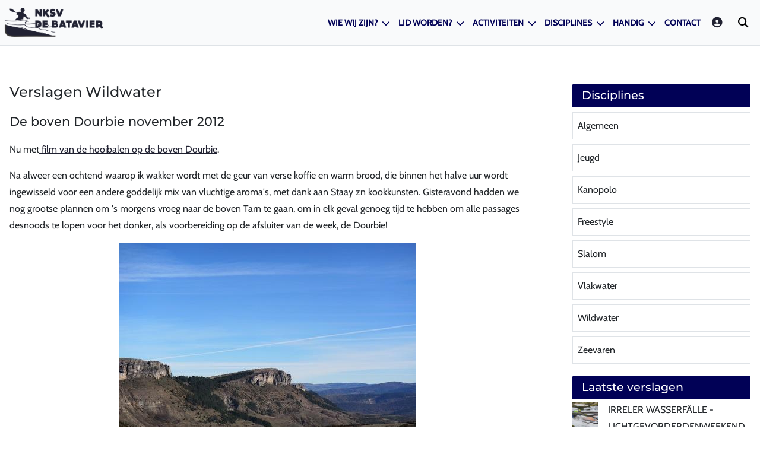

--- FILE ---
content_type: text/html; charset=utf-8
request_url: https://de-batavier.nl/verslagen-wildwater/frankrijk/de-boven-dourbie-november-2012
body_size: 30810
content:
<!DOCTYPE html>
<html lang="nl-nl" dir="ltr">
<head>
	<!-- Global site tag (gtag.js) - Google Analytics -->
	<script async src="https://www.googletagmanager.com/gtag/js?id=UA-39927146-1"></script>
	<script>
	window.dataLayer = window.dataLayer || [];
	function gtag(){dataLayer.push(arguments);}
	gtag('js', new Date());
	gtag('config', 'UA-39927146-1');
	gtag('config', '346744295');
	</script>
	<meta charset="utf-8">
	<meta name="og:title" content="De boven Dourbie november 2012">
	<meta name="og:type" content="article">
	<meta name="og:image" content="https://de-batavier.nl/images/wildwater/cevennen_201211/ww_dourbie_201211_2.jpg">
	<meta name="og:url" content="https://de-batavier.nl/verslagen-wildwater/frankrijk/de-boven-dourbie-november-2012">
	<meta name="og:site_name" content="NKSV de Batavier">
	<meta name="author" content="menno van renswoude">
	<meta name="viewport" content="width=device-width, initial-scale=1">
	<meta name="generator" content="MYOB">
	<title>NKSV de Batavier - De boven Dourbie november 2012</title>
	<link href="/media/templates/site/cassiopeia_rbs5/images/joomla-favicon.svg" rel="icon" type="image/svg+xml">
	<link href="/media/templates/site/cassiopeia_rbs5/images/favicon.ico" rel="alternate icon" type="image/vnd.microsoft.icon">
	<link href="/media/templates/site/cassiopeia_rbs5/images/joomla-favicon-pinned.svg" rel="mask-icon" color="#000">
	<link href="https://de-batavier.nl/zoeken?format=opensearch" rel="search" title="OpenSearch NKSV de Batavier" type="application/opensearchdescription+xml">

	<link href="/media/system/css/joomla-fontawesome.min.css?ad2305" rel="lazy-stylesheet"><noscript><link href="/media/system/css/joomla-fontawesome.min.css?ad2305" rel="stylesheet"></noscript>
	<link href="/media/templates/site/cassiopeia/css/global/colors_standard.min.css?ad2305" rel="stylesheet">
	<link href="/media/templates/site/cassiopeia_rbs5/css/global/fonts-local_rbs5.css?ad2305" rel="lazy-stylesheet" media="print" onload="this.media='all'"><noscript><link href="/media/templates/site/cassiopeia_rbs5/css/global/fonts-local_rbs5.css?ad2305" rel="stylesheet"></noscript>
	<link href="/media/templates/site/cassiopeia_rbs5/css/template.min.css?ad2305" rel="stylesheet">
	<link href="/media/vendor/awesomplete/css/awesomplete.css?1.1.7" rel="stylesheet">
	<link href="/media/templates/site/cassiopeia/css/vendor/joomla-custom-elements/joomla-alert.min.css?0.4.1" rel="stylesheet">
	<link href="/media/plg_system_jcepro/site/css/content.min.css?86aa0286b6232c4a5b58f892ce080277" rel="stylesheet">
	<style>:root {
		--hue: 214;
		--template-bg-light: #f0f4fb;
		--template-text-dark: #495057;
		--template-text-light: #ffffff;
		--template-link-color: #2a69b8;
		--template-special-color: #001B4C;
		
	}</style>

	<script src="/media/vendor/metismenujs/js/metismenujs.min.js?1.4.0" defer></script>
	<script type="application/json" class="joomla-script-options new">{"joomla.jtext":{"MOD_FINDER_SEARCH_VALUE":"Zoeken &hellip;","ERROR":"Fout","MESSAGE":"Bericht","NOTICE":"Attentie","WARNING":"Waarschuwing","JCLOSE":"Sluiten","JOK":"Ok","JOPEN":"Open"},"finder-search":{"url":"\/component\/finder\/?task=suggestions.suggest&format=json&tmpl=component&Itemid=216"},"system.paths":{"root":"","rootFull":"https:\/\/de-batavier.nl\/","base":"","baseFull":"https:\/\/de-batavier.nl\/"},"csrf.token":"1da4123d538b376bcd0a575d8aa993e9"}</script>
	<script src="/media/system/js/core.min.js?a3d8f8"></script>
	<script src="/media/templates/site/cassiopeia/js/template.min.js?ad2305" type="module"></script>
	<script src="/media/vendor/bootstrap/js/offcanvas.min.js?5.3.8" type="module"></script>
	<script src="/media/vendor/bootstrap/js/modal.min.js?5.3.8" type="module"></script>
	<script src="/media/templates/site/cassiopeia_rbs5/js/user.js?ad2305"></script>
	<script src="/media/vendor/awesomplete/js/awesomplete.min.js?1.1.7" defer></script>
	<script src="/media/com_finder/js/finder.min.js?755761" type="module"></script>
	<script src="/media/templates/site/cassiopeia/js/mod_menu/menu-metismenu.min.js?ad2305" defer></script>
	<script src="/media/system/js/messages.min.js?9a4811" type="module"></script>
	<script>window.addEventListener("load", () => {document.body.appendChild(document.querySelector(".modal"));})</script>
	<script type="application/ld+json">{"@context":"https://schema.org","@type":"BreadcrumbList","@id":"https://de-batavier.nl/#/schema/BreadcrumbList/17","itemListElement":[{"@type":"ListItem","position":1,"item":{"@id":"https://de-batavier.nl/","name":"Home"}},{"@type":"ListItem","position":2,"item":{"@id":"https://de-batavier.nl/verslagen-wildwater","name":"Verslagen"}},{"@type":"ListItem","position":3,"item":{"@id":"https://de-batavier.nl/verslagen-wildwater/frankrijk","name":"frankrijk"}},{"@type":"ListItem","position":4,"item":{"name":"De boven Dourbie november 2012"}}]}</script>
	<script type="application/ld+json">{"@context":"https://schema.org","@graph":[{"@type":"Organization","@id":"https://de-batavier.nl/#/schema/Organization/base","name":"NKSV de Batavier","url":"https://de-batavier.nl/"},{"@type":"WebSite","@id":"https://de-batavier.nl/#/schema/WebSite/base","url":"https://de-batavier.nl/","name":"NKSV de Batavier","publisher":{"@id":"https://de-batavier.nl/#/schema/Organization/base"},"potentialAction":{"@type":"SearchAction","target":"https://de-batavier.nl/zoeken?q={search_term_string}","query-input":"required name=search_term_string"}},{"@type":"WebPage","@id":"https://de-batavier.nl/#/schema/WebPage/base","url":"https://de-batavier.nl/verslagen-wildwater/frankrijk/de-boven-dourbie-november-2012","name":"NKSV de Batavier - De boven Dourbie november 2012","isPartOf":{"@id":"https://de-batavier.nl/#/schema/WebSite/base"},"about":{"@id":"https://de-batavier.nl/#/schema/Organization/base"},"inLanguage":"nl-NL","breadcrumb":{"@id":"https://de-batavier.nl/#/schema/BreadcrumbList/17"}},{"@type":"Article","@id":"https://de-batavier.nl/#/schema/com_content/article/867","name":"De boven Dourbie november 2012","headline":"De boven Dourbie november 2012","inLanguage":"nl-NL","thumbnailUrl":"images/wildwater/cevennen_201211/ww_dourbie_201211_2.jpg","isPartOf":{"@id":"https://de-batavier.nl/#/schema/WebPage/base"}}]}</script>

</head>

<body class="site com_content wrapper-static view-article no-layout no-task itemid-926 has-sidebar-right">
			
	<header class="header container-header full-width position-sticky sticky-top">
									<nav class="navigation offcanvas-light">
				<div class="container-fluid container-xxl">
					<div class="navbar navbar-expand-xl w-100 justify-content-between offcanvas-drawer">
		<div class="navbar-brand">
		<a class="brand-logo" href="/">
			<img src="/images/1-template/logo-nksv-de-batavier.png" alt="">
		</a>
	</div>
    	<div class="d-flex align-items-center">
		<button
			class="navbar-toggler order-last"
			type="button"
			data-bs-toggle="offcanvas"
			data-bs-target="#offcanvas19"
			aria-controls="offcanvas19"
			aria-label="Schakelen navigatie">
			<span class="icon-menu" aria-hidden="true"></span>
		</button>
				<div class="navigation-search d-flex align-items-center order-xl-last">
						<ul class="list-inline m-0">
<li class="list-inline-item item-922"><a href="/login" ><span class="p-2 fas fa-lg fa-user-circle" aria-hidden="true"></span><span class="visually-hidden">Login</span></a></li></ul>
						<button type="button" class="finder-link" data-bs-toggle="modal" data-bs-target="#modal204">
    <i class="fas fa-lg fa-search px-1"></i>
</button>
<div
    class="modal fade"
    id="modal204"
    tabindex="-1"
    aria-labelledby="modal204Label"
    aria-hidden="true">
    <div class="modal-dialog">
        <div class="modal-content">
            <div class="modal-header">
                <h6
                    class="h3 modal-title fs-5"
                    id="modal204Label">
                    Zoeken op de site                </h6>
                <button type="button" class="btn-close" data-bs-dismiss="modal" aria-label="Close"></button>
            </div>
            <div class="modal-body">
                <form class="mod-finder js-finder-searchform form-search" action="/zoeken"
                    method="get" role="search">
                    <label for="mod-finder-searchword204" class="visually-hidden finder">Zoeken</label><div class="mod-finder__search input-group"><input type="text" name="q" id="mod-finder-searchword204" class="js-finder-search-query form-control w-100" value="" placeholder="Zoeken &hellip;"><button class="btn btn-primary" type="submit"><span class="icon-search icon-white" aria-hidden="true"></span> Zoeken</button></div>
                                                                            </form>
            </div>
        </div>
    </div>
</div>
					</div>
						<div
			class="offcanvas offcanvas-end offcanvas19"
			tabindex="-1"
			id="offcanvas19"
			aria-labelledby="offcanvas19Label">
			<a
				href="#"
				onclick="event.preventDefault();"
				class="oc-close p-3 text-end d-block d-xl-none"
				data-bs-dismiss="offcanvas"
				aria-label="close">
				<i class="fas fa-2x fa-times-circle"></i>
			</a>
			<div>
			<ul class="mod-menu mod-menu_dropdown-metismenu metismenu mod-list ">
<li class="metismenu-item item-39 level-1 deeper parent"><button class="mod-menu__heading nav-header mm-collapsed mm-toggler mm-toggler-nolink" aria-haspopup="true" aria-expanded="false">Wie wij zijn?</button><ul class="mm-collapse"><li class="metismenu-item item-521 level-2"><a href="/wie-zijn-wij/de-club" >De club</a></li><li class="metismenu-item item-38 level-2"><a href="/wie-zijn-wij/contact-route" >Contactinfo</a></li><li class="metismenu-item item-519 level-2"><a href="/wie-zijn-wij/bestuur" >Bestuur</a></li><li class="metismenu-item item-2254 level-2"><a href="/wie-zijn-wij/veiligheidsbeleid" >Veiligheidsbeleid</a></li></ul></li><li class="metismenu-item item-37 level-1 deeper parent"><button class="mod-menu__heading nav-header mm-collapsed mm-toggler mm-toggler-nolink" aria-haspopup="true" aria-expanded="false">Lid worden?</button><ul class="mm-collapse"><li class="metismenu-item item-964 level-2"><a href="/lid-worden/kom-eens-kijken" >Kom eens kijken</a></li><li class="metismenu-item item-939 level-2"><a href="/lid-worden/basis-cursus" >Basiscursus</a></li><li class="metismenu-item item-938 level-2"><a href="/lid-worden/inschrijf-formulier" >Inschrijf formulier</a></li><li class="metismenu-item item-520 level-2"><a href="/lid-worden/contributie" >Contributie</a></li><li class="metismenu-item item-1590 level-2"><a href="/lid-worden/gebruik-clubvloot" >Gebruik clubvloot</a></li></ul></li><li class="metismenu-item item-937 level-1 deeper parent"><button class="mod-menu__heading nav-header mm-collapsed mm-toggler mm-toggler-nolink" aria-haspopup="true" aria-expanded="false">Activiteiten</button><ul class="mm-collapse"><li class="metismenu-item item-371 level-2"><a href="/activiteiten/agenda" >Agenda</a></li><li class="metismenu-item item-925 level-2"><a href="/activiteiten/laatste-nieuws" >Laatste Nieuws</a></li></ul></li><li class="metismenu-item item-370 level-1 deeper parent"><button class="mod-menu__heading nav-header mm-collapsed mm-toggler mm-toggler-nolink" aria-haspopup="true" aria-expanded="false">Disciplines</button><ul class="mm-collapse"><li class="metismenu-item item-2327 level-2"><a href="/disciplines/algemeen" >Algemeen</a></li><li class="metismenu-item item-372 level-2"><a href="/disciplines/jeugd" >Jeugd</a></li><li class="metismenu-item item-373 level-2"><a href="/disciplines/kanopolo" >Kanopolo</a></li><li class="metismenu-item item-401 level-2"><a href="/disciplines/freestyle" >Freestyle</a></li><li class="metismenu-item item-374 level-2"><a href="/disciplines/slalom" >Slalom</a></li><li class="metismenu-item item-375 level-2"><a href="/disciplines/vlakwater" >Vlakwater</a></li><li class="metismenu-item item-376 level-2"><a href="/disciplines/wildwater" >Wildwater</a></li><li class="metismenu-item item-377 level-2"><a href="/disciplines/zeevaren" >Zeevaren</a></li></ul></li><li class="metismenu-item item-936 level-1 deeper parent"><button class="mod-menu__heading nav-header mm-collapsed mm-toggler mm-toggler-nolink" aria-haspopup="true" aria-expanded="false">Handig</button><ul class="mm-collapse"><li class="metismenu-item item-73 level-2"><a href="/handig/waterstanden" >Waterstanden</a></li><li class="metismenu-item item-35 level-2"><a href="/handig/links" >Links</a></li><li class="metismenu-item item-1103 level-2"><a href="/handig/wildwater-vloot" >Wildwater vloot</a></li><li class="metismenu-item item-88 level-2"><a href="/handig/archief" >Archief</a></li><li class="metismenu-item item-74 level-2"><a href="http://www.youtube.com/user/KVdeBatavier#g/u" target="_blank" rel="noopener noreferrer">Video kanaal</a></li><li class="metismenu-item item-2328 level-2"><a href="/handig/veiligheid" >Veiligheid</a></li></ul></li><li class="metismenu-item item-940 level-1"><a href="/contact" >Contact</a></li></ul>
			</div>

		</div>
	</div>
</div>

				</div>
			</nav>
						
		
			</header>

					
					
	<div class="site-grid">
		
		
		
		
		<div class="grid-child container-component">
			
			
			<div id="system-message-container" aria-live="polite"></div>

			<main>
			<div class="com-content-article item-page">
    <meta itemprop="inLanguage" content="nl-NL">
        <div class="page-header">
        <h1> Verslagen Wildwater </h1>
    </div>
    
    
        <div class="page-header">
        <h2>
            De boven Dourbie november 2012        </h2>
                            </div>
        
        
    
    
        
                                                <div class="com-content-article__body">
        <p>Nu met<a href="#film"> film van de hooibalen op de boven Dourbie</a>.</p>
<p>Na alweer een ochtend waarop ik wakker wordt met de geur van verse koffie en warm brood, die binnen het halve uur wordt ingewisseld voor een andere goddelijk mix van vluchtige aroma's, met dank aan Staay zn kookkunsten. Gisteravond hadden we nog grootse plannen om 's morgens vroeg naar de boven Tarn te gaan, om in elk geval genoeg tijd te hebben om alle passages desnoods te lopen voor het donker, als voorbereiding op de afsluiter van de week, de Dourbie!<span style="text-align: center;">&nbsp;</span></p>
<p style="text-align: center;"><img src="/images/wildwater/cevennen_201211/ww_dourbie_201211_2.jpg" alt="ww dourbie 201211 2" width="500" height="375" /></p>
<p style="text-align: center;">&nbsp;Doorsteek naar de Dourbie, bovenover de Cevennen</p>
<p style="text-align: center;"><img src="/images/wildwater/cevennen_201211/ww_dourbie_201211_4.jpg" alt="ww dourbie 201211 4" /></p>
<p style="text-align: center;">Bron van de Herault</p>
<p>Nu wankel ik langs de koffie naar buiten om ff de frisse lucht op te snuiven, en kom in een kleine witte wereld - net Oostenrijk twee weken geleden. Alles is mistig en bevroren, hopen dat t vlug optrekt, anders wordt het niks vandaag op de Tarn. Na een iets minder gehaast ontbijt is het nog steeds mistig, en vertrekken we maar richting Dourbie. Eerst nog ff ijskrabben...<span style="text-align: center;">&nbsp;</span></p>
<p style="text-align: center;"><img src="/images/wildwater/cevennen_201211/ww_dourbie_201211_9.jpg" alt="ww dourbie 201211 9" width="500" height="375" /></p>
<p style="text-align: center;">Gorge de Valgarnide (class IV-V)</p>
<p style="text-align: center;"><img src="/images/wildwater/cevennen_201211/ww_dourbie_201211_11.jpg" alt="ww dourbie 201211 11" /></p>
<p style="text-align: center;">Laatste vernauwing van de Gorge de Valgarnide&nbsp;</p>
<p>Boven op de berg begint Menno met zn hobby van vandaag, de andere berg vastleggen. Over de hele dag zijn we daar toch zeker 25 keer voor gestopt. Bij de eerste brug over de Dourbie die we zagen was t nog even onduidelijk van welk traject dat t begin of eindpunt was, even later zagen we verderop een paar passages waarmee dat in een keer opgehelderd was. Dat gingen we vandaag maar niet doen.<span style="text-align: center;">&nbsp;</span></p>
<p style="text-align: center;"><img src="/images/wildwater/cevennen_201211/ww_dourbie_201211_18.jpg" alt="ww dourbie 201211 18" width="500" height="375" /></p>
<p>Terug naar de brug om om te kleden, en met ÈÈn auto naar de instap te rijden, en daar door een mooie wei naar het water te lopen. Daar begonnen een paar hooibalen aan de zielloze drijftocht naar de verlossing. Dr was net genoeg water om zo hier en daar je peddel in te kunnen steken, maar dat vonden niet alle hooibalen echt noodzakelijk.<span style="text-align: center;">&nbsp;</span></p>
<p style="text-align: center;"><img src="/images/wildwater/cevennen_201211/ww_dourbie_201211_19.jpg" alt="ww dourbie 201211 19" width="500" height="375" />&nbsp;</p>
<p>Achteruitstuiteren was dan ook vaak het gevolg. Vanaf de instap was er toch een behoorlijk verval, vaak met drempels en soms een flinke stenentuin of een flink verval zonder water. Op een paar plekken verdeelt de beek zich over het bos, en is het lastig om de diepste route te vinden.</p>
<p style="text-align: center;">&nbsp;</p>
<p style="text-align: center;"><img src="/images/wildwater/cevennen_201211/ww_dourbie_201211_16.jpg" alt="ww dourbie 201211 16" width="500" height="375" /></p>
<p>ÈÈn keer gaat het langs de kant heel steil tussen de keien door (15 meter op 50) en zie ik een paar hele rare moves die ik van de hooibalen niet verwacht had, dat ze zover op hun kant konden was nieuw. Een paar passages verder zocht ÈÈn van hen in een verval met een mooie glijsteen precies het putje in het midden op, en presteerde zelfs nog een backloop in deze omstandigheden, chapeau!<span style="text-align: center;">&nbsp;</span></p>
<p style="text-align: center;"><img src="/images/wildwater/cevennen_201211/ww_dourbie_201211_15.jpg" alt="ww dourbie 201211 15" width="500" height="375" /></p>
<p>De ander hooibaal die vooral voorop voer lag nog wel eens stil, niet altijd evenzeer zo bedoeld in het keerwater maar met hetzelfde gemak en nonchalance midden in de (vermeende) stroming, of net erboven geparkeerd. En het meest indrukwekkende was toch de temperatuur, ik schat toch minstens terrastemperatuur en wij maar zweten op het water - je moet er iets voor doen toch ;-)</p>
<p>&nbsp;</p>
<p style="text-align: center;"><img src="/images/wildwater/cevennen_201211/ww_dourbie_201211_17.jpg" alt="ww dourbie 201211 17" width="500" height="375" /></p>
<p>Het betekende wel een extra graad in de ww-klassering, doordat een groot deel van de tocht de zon zo in je gezicht scheen en op het water spiegelde dat je niet kon zien wat er voor je gebeurde, en wij maar klagen...</p>
<p style="text-align: center;"><img src="/images/wildwater/cevennen_201211/ww_dourbie_201211_31.jpg" alt="ww dourbie 201211 31" width="500" height="375" /></p>
<p style="text-align: center;">Herfstkleuren aan de jonte</p>
<p style="text-align: center;"><img src="/images/wildwater/cevennen_201211/ww_dourbie_201211_38.jpg" alt="ww dourbie 201211 38" width="500" height="375" /></p>
<p style="text-align: center;">Dal van de Jonte</p>
<p style="text-align: center;"><a name="film"></a> 
<object data="//www.youtube.com/v/A2Yp4vkbZwc?rel=0" type="application/x-shockwave-flash" width="600" height="420"><param name="allowfullscreen" value="true" /><param name="wmode" value="opaque" /><param name="movie" value="//www.youtube.com/v/A2Yp4vkbZwc?rel=0" /></object>
</p>
<p>Na een mooie touristische terugrit door de hoogvlakten in het donker van de diverse beekjes hebben we weer nieuwe inspiratie opgedaan voor een volgende tocht.</p>
<p>Hooibaal 2 heeft de slager nog kunnen overvallen vlak voor sluitingstijd, en zn inbreng weer geleverd voor opnieuw n frisse lucht morgenvroeg. En dan alsnog de boven Tarn...? Het dal trekt alweer dicht</p>
<p>Cees</p> <div class="rbs4-social-container">
    <a class="share-link sl-facebook pe-2"
    href="https://www.facebook.com/sharer/sharer.php?u=https://de-batavier.nl/verslagen-wildwater/frankrijk/de-boven-dourbie-november-2012"
    onclick="window.open(this.href, 'windowName', 'width=560, height=800, left=0, top=0, scrollbars, resizable'); return false;">
    <i class="fab fa-2x fa-facebook-square"></i></a>

    <a class="share-link sl-twitter pe-2"
    href="https://twitter.com/intent/tweet?url=https://de-batavier.nl/verslagen-wildwater/frankrijk/de-boven-dourbie-november-2012&text=De boven Dourbie november 2012"
    onclick="window.open(this.href, 'windowName', 'width=560, height=350, left=0, top=0, scrollbars, resizable'); return false;">
    <i class="fab fa-2x fa-twitter-square"></i></a>

    <a class="share-link sl-linkedin pe-2"
    href="https://www.linkedin.com/shareArticle?mini=true&url=https://de-batavier.nl/verslagen-wildwater/frankrijk/de-boven-dourbie-november-2012"
    onclick="window.open(this.href, 'windowName', 'width=560, height=800, left=0, top=0, scrollbars, resizable'); return false;">
    <i class="fab fa-2x fa-linkedin"></i></a>

    <a class="share-link sl-whatsapp pe-2"
    href="whatsapp://send?text=De boven Dourbie november 2012: https://de-batavier.nl/verslagen-wildwater/frankrijk/de-boven-dourbie-november-2012">
    <i class="fab fa-2x fa-whatsapp-square"></i></a>
</div>
    </div>

        
                                        </div>

			</main>
			
<div id="rbs5-mod-id17" class="main-bottom module mb-5 col-12">
	<div class="outer-nocard">
                <div class="inner-nocard">
            <nav class="mod-breadcrumbs__wrapper" aria-label="Kruimelpad">
    <ol class="mod-breadcrumbs breadcrumb px-3 py-2">
                    <li class="mod-breadcrumbs__divider float-start">
                <span class="divider icon-location icon-fw" aria-hidden="true"></span>
            </li>
        
        <li class="mod-breadcrumbs__item breadcrumb-item"><a href="/" class="pathway"><span>Home</span></a></li><li class="mod-breadcrumbs__item breadcrumb-item"><a href="/verslagen-wildwater" class="pathway"><span>Verslagen</span></a></li><li class="mod-breadcrumbs__item breadcrumb-item"><a href="/verslagen-wildwater/frankrijk" class="pathway"><span>frankrijk</span></a></li><li class="mod-breadcrumbs__item breadcrumb-item active"><span>De boven Dourbie november 2012</span></li>    </ol>
    </nav>
        </div>
    </div>
</div>

		</div>

				<div class="grid-child container-sidebar-right">
			<div class="sidebar-right card ">
            <h3 class="card-header ">Disciplines</h3>        <div class="card-body">
                <ul class="mod-menu mod-list nav ">
<li class="nav-item item-2327"><a href="/disciplines/algemeen" >Algemeen</a></li><li class="nav-item item-372"><a href="/disciplines/jeugd" >Jeugd</a></li><li class="nav-item item-373"><a href="/disciplines/kanopolo" >Kanopolo</a></li><li class="nav-item item-401"><a href="/disciplines/freestyle" >Freestyle</a></li><li class="nav-item item-374"><a href="/disciplines/slalom" >Slalom</a></li><li class="nav-item item-375"><a href="/disciplines/vlakwater" >Vlakwater</a></li><li class="nav-item item-376"><a href="/disciplines/wildwater" >Wildwater</a></li><li class="nav-item item-377"><a href="/disciplines/zeevaren" >Zeevaren</a></li></ul>
    </div>
</div>
<div class="sidebar-right card ">
            <h3 class="card-header ">Laatste verslagen</h3>        <div class="card-body">
                <div class="mod-articlescategory category-module mod-list">
	        <div class="row">
                        <div class="rbs5-mod-articlescategory rbs5-mod-artcat-thumbs mb-3 d-flex flex-column col-12">
	<div class="thumbs-container">
		<div class="thumb me-3">
				<a class="mod-articlescategory__subtitlelink " href="/verslagen-wildwater/duitsland/irreler-wasserfaelle-lichtgevorderdenweekend-2026-01-17">
				<picture class="picture-responsive-art"><source srcset="/images/__cache__/images/wildwater/irreler_wasserfalle_20260117/009-Irreler-wasserf-lle-lichtgevorderdenweekend/009-Irreler-wasserf-lle-lichtgevorderdenweekend-100x100.avif"  type="image/avif"><source srcset="/images/__cache__/images/wildwater/irreler_wasserfalle_20260117/009-Irreler-wasserf-lle-lichtgevorderdenweekend/009-Irreler-wasserf-lle-lichtgevorderdenweekend-100x100.jpg"><img src="/images/wildwater/irreler_wasserfalle_20260117/009-Irreler-wasserf-lle-lichtgevorderdenweekend.jpg"alt="" loading="lazy" decoding="async"></picture>
				</a>
				</div>
		<div class="article-info">
					<span class="mod-articlescategory__subtitle">
				<a class="mod-articlescategory__subtitlelink " href="/verslagen-wildwater/duitsland/irreler-wasserfaelle-lichtgevorderdenweekend-2026-01-17">
				Irreler wasserfälle - lichtgevorderdenweekend 2026-01-17</a>
			</span>
				</div>
	</div>

	
	
	
	
	
	
	</div>
<div class="rbs5-mod-articlescategory rbs5-mod-artcat-thumbs mb-3 d-flex flex-column col-12">
	<div class="thumbs-container">
		<div class="thumb me-3">
				<a class="mod-articlescategory__subtitlelink " href="/disciplines/algemeen/verslagen/midwinter-mawaka-lichtjesparade-2025-12-17">
				<picture class="picture-responsive-art"><source srcset="/images/__cache__/images/algemeen/midwinter_mawaka_lichtjesparade_20251217/008-MidWinter-MaWaKa-lichtjesparade/008-MidWinter-MaWaKa-lichtjesparade-100x100.avif"  type="image/avif"><source srcset="/images/__cache__/images/algemeen/midwinter_mawaka_lichtjesparade_20251217/008-MidWinter-MaWaKa-lichtjesparade/008-MidWinter-MaWaKa-lichtjesparade-100x100.jpg"><img src="/images/algemeen/midwinter_mawaka_lichtjesparade_20251217/008-MidWinter-MaWaKa-lichtjesparade.jpg"alt="" loading="lazy" decoding="async"></picture>
				</a>
				</div>
		<div class="article-info">
					<span class="mod-articlescategory__subtitle">
				<a class="mod-articlescategory__subtitlelink " href="/disciplines/algemeen/verslagen/midwinter-mawaka-lichtjesparade-2025-12-17">
				MidWinter MaWaKa lichtjesparade 2025-12-17</a>
			</span>
				</div>
	</div>

	
	
	
	
	
	
	</div>
<div class="rbs5-mod-articlescategory rbs5-mod-artcat-thumbs mb-3 d-flex flex-column col-12">
	<div class="thumbs-container">
		<div class="thumb me-3">
				<a class="mod-articlescategory__subtitlelink " href="/verslagen-wildwater/nederland/grensmaas-2025-12-14">
				<picture class="picture-responsive-art"><source srcset="/images/__cache__/images/wildwater/grensmaas_20251214/003-Grensmaas/003-Grensmaas-100x100.avif"  type="image/avif"><source srcset="/images/__cache__/images/wildwater/grensmaas_20251214/003-Grensmaas/003-Grensmaas-100x100.jpg"><img src="/images/wildwater/grensmaas_20251214/003-Grensmaas.jpg"alt="" loading="lazy" decoding="async"></picture>
				</a>
				</div>
		<div class="article-info">
					<span class="mod-articlescategory__subtitle">
				<a class="mod-articlescategory__subtitlelink " href="/verslagen-wildwater/nederland/grensmaas-2025-12-14">
				Grensmaas 2025-12-14</a>
			</span>
				</div>
	</div>

	
	
	
	
	
	
	</div>
<div class="rbs5-mod-articlescategory rbs5-mod-artcat-thumbs mb-3 d-flex flex-column col-12">
	<div class="thumbs-container">
		<div class="thumb me-3">
				<a class="mod-articlescategory__subtitlelink " href="/verslagen-wildwater/belgie/wandeling-rondom-le-roannay-lichtgevordenweekend-2025-11-30">
				<picture class="picture-responsive-art"><source srcset="/images/__cache__/images/wildwater/le_roannay_20251130/003-Wandeling-rondom-Le-Roannay-lichtgevordenweekend/003-Wandeling-rondom-Le-Roannay-lichtgevordenweekend-100x100.avif"  type="image/avif"><source srcset="/images/__cache__/images/wildwater/le_roannay_20251130/003-Wandeling-rondom-Le-Roannay-lichtgevordenweekend/003-Wandeling-rondom-Le-Roannay-lichtgevordenweekend-100x100.jpg"><img src="/images/wildwater/le_roannay_20251130/003-Wandeling-rondom-Le-Roannay-lichtgevordenweekend.jpg"alt="" loading="lazy" decoding="async"></picture>
				</a>
				</div>
		<div class="article-info">
					<span class="mod-articlescategory__subtitle">
				<a class="mod-articlescategory__subtitlelink " href="/verslagen-wildwater/belgie/wandeling-rondom-le-roannay-lichtgevordenweekend-2025-11-30">
				Wandeling rondom Le Roannay - lichtgevordenweekend 2025-11-30</a>
			</span>
				</div>
	</div>

	
	
	
	
	
	
	</div>
<div class="rbs5-mod-articlescategory rbs5-mod-artcat-thumbs mb-3 d-flex flex-column col-12">
	<div class="thumbs-container">
		<div class="thumb me-3">
				<a class="mod-articlescategory__subtitlelink " href="/verslagen-wildwater/belgie/ambleve-lichtgevorderdenweekend-2025-11-29">
				<picture class="picture-responsive-art"><source srcset="/images/__cache__/images/wildwater/ambleve_20251129/006-Ambl-ve-lichtgevorderdenweekend/006-Ambl-ve-lichtgevorderdenweekend-100x100.avif"  type="image/avif"><source srcset="/images/__cache__/images/wildwater/ambleve_20251129/006-Ambl-ve-lichtgevorderdenweekend/006-Ambl-ve-lichtgevorderdenweekend-100x100.jpg"><img src="/images/wildwater/ambleve_20251129/006-Ambl-ve-lichtgevorderdenweekend.jpg"alt="" loading="lazy" decoding="async"></picture>
				</a>
				</div>
		<div class="article-info">
					<span class="mod-articlescategory__subtitle">
				<a class="mod-articlescategory__subtitlelink " href="/verslagen-wildwater/belgie/ambleve-lichtgevorderdenweekend-2025-11-29">
				Amblève - lichtgevorderdenweekend 2025-11-29</a>
			</span>
				</div>
	</div>

	
	
	
	
	
	
	</div>
        </div>
	</div>
    </div>
</div>

		</div>
		
		
			</div>

		
	
	
		
	<footer class="container-footer footer full-width">
		
						<div class="container-fluid container-xxl">
			<div class="row footer-bottom">
				
<div id="rbs5-mod-id79" class="footer-bottom module col-12">
	<div class="outer-nocard">
                <div class="inner-nocard">
            
<div id="mod-custom79" class="mod-custom custom">
    <p style="text-align: center;"><a href="/sitemap?view=xml&amp;id=1&amp;format=xml" title="Sitemap">Sitemap</a>&nbsp;| <a href="/algemeen/club-informatie/privacy-verklaring">Privacy</a> |&nbsp;<a href="/disclaimer" title="Disclaimer">Disclaimer</a></p></div>
        </div>
    </div>
</div>

			</div>
		</div>
				
		<div class="container-fluid container-rbs5-copyright text-light py-2">

									
			<div class="row copyright">
				<div class="col text-center small">
					<p class="mb-0">
						Copyright &copy; 2026 - NKSV de Batavier					</p>
				</div>
			</div>
		</div>
	</footer>

			<a href="#top" id="back-top" class="back-to-top-link" aria-label="Terug naar boven">
			<span class="icon-arrow-up icon-fw" aria-hidden="true"></span>
		</a>
	
	
</body>
</html>


--- FILE ---
content_type: text/css
request_url: https://de-batavier.nl/media/templates/site/cassiopeia_rbs5/css/template.min.css?ad2305
body_size: 47329
content:
:root{--cassiopeia-color-primary: hsl(237, 21%, 16%);--cassiopeia-color-link: hsl(237, 21%, 16%);--cassiopeia-color-hover: #343650;--rbs5-body-font-weight: 400}/*!
 * Bootstrap  v5.3.2 (https://getbootstrap.com/)
 * Copyright 2011-2023 The Bootstrap Authors
 * Licensed under MIT (https://github.com/twbs/bootstrap/blob/main/LICENSE)
 */:root,[data-bs-theme=light]{--blue: hsl(240, 98%, 17%);--black: hsl(0, 0%, 0%);--indigo: hsl(263, 90%, 51%);--purple: hsl(261, 51%, 51%);--pink: hsl(332, 79%, 58%);--red: hsl(3, 75%, 37%);--orange: hsl(27, 98%, 54%);--yellow: hsl(34, 100%, 34%);--green: hsl(120, 32%, 39%);--teal: hsl(194, 66%, 61%);--cyan: hsl(207, 49%, 37%);--white: hsl(0, 0%, 100%);--gray-100: hsl(210, 17%, 98%);--gray-200: hsl(210, 16%, 93%);--gray-300: hsl(210, 14%, 89%);--gray-400: hsl(210, 14%, 83%);--gray-500: hsl(210, 11%, 71%);--gray-600: hsl(210, 7%, 46%);--gray-700: hsl(210, 9%, 31%);--gray-800: hsl(210, 10%, 23%);--gray-900: hsl(210, 11%, 15%);--primary: hsl(240, 98%, 17%);--secondary: hsl(101, 21%, 58%);--success: hsl(134, 61%, 41%);--info: hsl(237, 21%, 16%);--warning: hsl(39, 100%, 50%);--danger: hsl(354, 70%, 54%);--light: hsl(210, 17%, 98%);--dark: hsl(210, 11%, 15%);--primary-rgb: 1, 1, 86;--secondary-rgb: 140, 170, 125;--success-rgb: 41, 168, 71;--info-rgb: 32, 33, 49;--warning-rgb: 255, 166, 0;--danger-rgb: 220, 56, 72;--light-rgb: 249, 250, 251;--dark-rgb: 34, 38, 42;--primary-text-emphasis: #0d0d14;--secondary-text-emphasis: #384432;--success-text-emphasis: #10431c;--info-text-emphasis: #0d0d14;--warning-text-emphasis: #664200;--danger-text-emphasis: #58161d;--light-text-emphasis: hsl(210, 9%, 31%);--dark-text-emphasis: hsl(210, 9%, 31%);--primary-bg-subtle: #d2d3d6;--secondary-bg-subtle: #e8eee5;--success-bg-subtle: #d4eeda;--info-bg-subtle: #d2d3d6;--warning-bg-subtle: #ffedcc;--danger-bg-subtle: #f8d7da;--light-bg-subtle: #fcfdfd;--dark-bg-subtle: hsl(210, 14%, 83%);--primary-border-subtle: #a6a6ad;--secondary-border-subtle: #d1ddcb;--success-border-subtle: #a9dcb5;--info-border-subtle: #a6a6ad;--warning-border-subtle: #ffdb99;--danger-border-subtle: #f1afb6;--light-border-subtle: hsl(210, 16%, 93%);--dark-border-subtle: hsl(210, 11%, 71%);--white-rgb: 255, 255, 255;--black-rgb: 0, 0, 0;--font-sans-serif: -apple-system, BlinkMacSystemFont, "Segoe UI", Roboto, "Helvetica Neue", Arial, "Noto Sans", sans-serif, "Apple Color Emoji", "Segoe UI Emoji", "Segoe UI Symbol", "Noto Color Emoji";--font-monospace: SFMono-Regular, Menlo, Monaco, Consolas, "Liberation Mono", "Courier New", monospace;--gradient: linear-gradient(180deg, rgba(255, 255, 255, 0.15), rgba(255, 255, 255, 0));--root-font-size: 16px;--body-font-family: var(--cassiopeia-font-family-body, -apple-system, BlinkMacSystemFont, "Segoe UI", Roboto, "Helvetica Neue", Arial, "Noto Sans", sans-serif, "Apple Color Emoji", "Segoe UI Emoji", "Segoe UI Symbol", "Noto Color Emoji");--body-font-size:1rem;--body-font-weight: 400;--body-line-height: 1.75;--body-color: hsl(210, 11%, 15%);--body-color-rgb: 34, 38, 42;--body-bg: hsl(0, 0%, 100%);--body-bg-rgb: 255, 255, 255;--emphasis-color: hsl(0, 0%, 0%);--emphasis-color-rgb: 0, 0, 0;--secondary-color: rgba(34, 38, 42, 0.75);--secondary-color-rgb: 34, 38, 42;--secondary-bg: hsl(210, 16%, 93%);--secondary-bg-rgb: 234, 237, 240;--tertiary-color: rgba(34, 38, 42, 0.5);--tertiary-color-rgb: 34, 38, 42;--tertiary-bg: hsl(210, 17%, 98%);--tertiary-bg-rgb: 249, 250, 251;--heading-color: inherit;--link-color: hsl(237, 21%, 16%);--link-color-rgb: 32, 33, 49;--link-decoration: underline;--link-hover-color: #343650;--link-hover-color-rgb: 52, 54, 80;--code-color: hsl(332, 79%, 58%);--highlight-color: hsl(210, 11%, 15%);--highlight-bg: #fbeea8;--border-width: 1px;--border-style: solid;--border-color: hsl(210, 14%, 89%);--border-color-translucent: rgba(0, 0, 0, 0.175);--border-radius: 0.25rem;--border-radius-sm: 0.2rem;--border-radius-lg: 0.3rem;--border-radius-xl: 0.3rem;--border-radius-xxl: 2rem;--border-radius-2xl: var(--border-radius-xxl);--border-radius-pill: 50rem;--box-shadow: 0 0.5rem 1rem rgba(0, 0, 0, 0.15);--box-shadow-sm: 0 0.125rem 0.25rem rgba(0, 0, 0, 0.075);--box-shadow-lg: 0 1rem 3rem rgba(0, 0, 0, 0.175);--box-shadow-inset: inset 0 1px 2px rgba(0, 0, 0, 0.075);--focus-ring-width: 0.25rem;--focus-ring-opacity: 0.25;--focus-ring-color: rgba(32, 33, 49, 0.25);--form-valid-color: hsl(134, 61%, 41%);--form-valid-border-color: hsl(134, 61%, 41%);--form-invalid-color: hsl(354, 70%, 54%);--form-invalid-border-color: hsl(354, 70%, 54%)}*,*::before,*::after{box-sizing:border-box}:root{font-size:var(--root-font-size)}@media(prefers-reduced-motion: no-preference){:root{scroll-behavior:smooth}}body{margin:0;font-family:var(--body-font-family);font-size:var(--body-font-size);font-weight:var(--body-font-weight);line-height:var(--body-line-height);color:var(--body-color);text-align:var(--body-text-align);background-color:var(--body-bg);-webkit-text-size-adjust:100%;-webkit-tap-highlight-color:rgba(0,0,0,0)}hr{margin:1rem 0;color:inherit;border:0;border-top:var(--border-width) solid;opacity:.25}h6,.h6,h5,.h5,h4,.h4,h3,.h3,h2,.h2,h1,.h1{margin-top:0;margin-bottom:.5rem;font-weight:500;line-height:1.2;color:var(--heading-color)}h1,.h1{font-size:calc(1.275rem + 0.3vw)}@media(min-width: 1200px){h1,.h1{font-size:1.5rem}}h2,.h2{font-size:calc(1.255rem + 0.06vw)}@media(min-width: 1200px){h2,.h2{font-size:1.3rem}}h3,.h3{font-size:1.2rem}h4,.h4{font-size:1.1rem}h5,.h5{font-size:1.1rem}h6,.h6{font-size:1rem}p{margin-top:0;margin-bottom:1rem}abbr[title]{-webkit-text-decoration:underline dotted;text-decoration:underline dotted;cursor:help;-webkit-text-decoration-skip-ink:none;text-decoration-skip-ink:none}address{margin-bottom:1rem;font-style:normal;line-height:inherit}ol,ul{padding-left:2rem}ol,ul,dl{margin-top:0;margin-bottom:1rem}ol ol,ul ul,ol ul,ul ol{margin-bottom:0}dt{font-weight:700}dd{margin-bottom:.5rem;margin-left:0}blockquote{margin:0 0 1rem}b,strong{font-weight:bolder}small,.small{font-size:0.875em}mark,.mark{padding:.1875em 0;color:var(--highlight-color);background-color:var(--highlight-bg)}sub,sup{position:relative;font-size:0.75em;line-height:0;vertical-align:baseline}sub{bottom:-0.25em}sup{top:-0.5em}a{color:rgba(var(--link-color-rgb), var(--link-opacity, 1));text-decoration:underline}a:hover{--link-color-rgb: var(--link-hover-color-rgb)}a:not([href]):not([class]),a:not([href]):not([class]):hover{color:inherit;text-decoration:none}pre,code,kbd,samp{font-family:var(--font-monospace);font-size:1em}pre{display:block;margin-top:0;margin-bottom:1rem;overflow:auto;font-size:0.875em}pre code{font-size:inherit;color:inherit;word-break:normal}code{font-size:0.875em;color:var(--code-color);word-wrap:break-word}a>code{color:inherit}kbd{padding:.1875rem .375rem;font-size:0.875em;color:var(--body-bg);background-color:var(--body-color);border-radius:.2rem}kbd kbd{padding:0;font-size:1em}figure{margin:0 0 1rem}img,svg{vertical-align:middle}table{caption-side:bottom;border-collapse:collapse}caption{padding-top:.5rem;padding-bottom:.5rem;color:var(--secondary-color);text-align:left}th{text-align:inherit;text-align:-webkit-match-parent}thead,tbody,tfoot,tr,td,th{border-color:inherit;border-style:solid;border-width:0}label{display:inline-block}button{border-radius:0}button:focus:not(:focus-visible){outline:0}input,button,select,optgroup,textarea{margin:0;font-family:inherit;font-size:inherit;line-height:inherit}button,select{text-transform:none}[role=button]{cursor:pointer}select{word-wrap:normal}select:disabled{opacity:1}[list]:not([type=date]):not([type=datetime-local]):not([type=month]):not([type=week]):not([type=time])::-webkit-calendar-picker-indicator{display:none !important}button,[type=button],[type=reset],[type=submit]{-webkit-appearance:button}button:not(:disabled),[type=button]:not(:disabled),[type=reset]:not(:disabled),[type=submit]:not(:disabled){cursor:pointer}::-moz-focus-inner{padding:0;border-style:none}textarea{resize:vertical}fieldset{min-width:0;padding:0;margin:0;border:0}legend{float:left;width:100%;padding:0;margin-bottom:.5rem;font-size:calc(1.275rem + 0.3vw);line-height:inherit}@media(min-width: 1200px){legend{font-size:1.5rem}}legend+*{clear:left}::-webkit-datetime-edit-fields-wrapper,::-webkit-datetime-edit-text,::-webkit-datetime-edit-minute,::-webkit-datetime-edit-hour-field,::-webkit-datetime-edit-day-field,::-webkit-datetime-edit-month-field,::-webkit-datetime-edit-year-field{padding:0}::-webkit-inner-spin-button{height:auto}[type=search]{-webkit-appearance:textfield;outline-offset:-2px}::-webkit-search-decoration{-webkit-appearance:none}::-webkit-color-swatch-wrapper{padding:0}::file-selector-button{font:inherit;-webkit-appearance:button}output{display:inline-block}iframe{border:0}summary{display:list-item;cursor:pointer}progress{vertical-align:baseline}[hidden]{display:none !important}.lead{font-size:calc(1.275rem + 0.3vw);font-weight:300}@media(min-width: 1200px){.lead{font-size:1.5rem}}.display-1{font-size:calc(1.625rem + 4.5vw);font-weight:300;line-height:1.2}@media(min-width: 1200px){.display-1{font-size:5rem}}.display-2{font-size:calc(1.575rem + 3.9vw);font-weight:300;line-height:1.2}@media(min-width: 1200px){.display-2{font-size:4.5rem}}.display-3{font-size:calc(1.525rem + 3.3vw);font-weight:300;line-height:1.2}@media(min-width: 1200px){.display-3{font-size:4rem}}.display-4{font-size:calc(1.475rem + 2.7vw);font-weight:300;line-height:1.2}@media(min-width: 1200px){.display-4{font-size:3.5rem}}.display-5{font-size:calc(1.425rem + 2.1vw);font-weight:300;line-height:1.2}@media(min-width: 1200px){.display-5{font-size:3rem}}.display-6{font-size:calc(1.375rem + 1.5vw);font-weight:300;line-height:1.2}@media(min-width: 1200px){.display-6{font-size:2.5rem}}.list-unstyled{padding-left:0;list-style:none}.list-inline{padding-left:0;list-style:none}.list-inline-item{display:inline-block}.list-inline-item:not(:last-child){margin-right:.5rem}.initialism{font-size:0.875em;text-transform:uppercase}.blockquote{margin-bottom:1rem;font-size:1.25rem}.blockquote>:last-child{margin-bottom:0}.blockquote-footer{margin-top:-1rem;margin-bottom:1rem;font-size:0.875em;color:#6d757e}.blockquote-footer::before{content:"— "}.img-fluid{max-width:100%;height:auto}.img-thumbnail{padding:.25rem;background-color:var(--body-bg);border:var(--border-width) solid var(--border-color);border-radius:var(--border-radius);box-shadow:var(--box-shadow-sm);max-width:100%;height:auto}.figure{display:inline-block}.figure-img{margin-bottom:.5rem;line-height:1}.figure-caption{font-size:0.875em;color:var(--secondary-color)}.container,.container-fluid,.container-xxl,.container-xl,.container-lg,.container-md,.container-sm{--gutter-x: 1em;--gutter-y: 0;width:100%;padding-right:calc(var(--gutter-x)*.5);padding-left:calc(var(--gutter-x)*.5);margin-right:auto;margin-left:auto}@media(min-width: 576px){.container-sm,.container{max-width:540px}}@media(min-width: 768px){.container-md,.container-sm,.container{max-width:720px}}@media(min-width: 992px){.container-lg,.container-md,.container-sm,.container{max-width:960px}}@media(min-width: 1200px){.container-xl,.container-lg,.container-md,.container-sm,.container{max-width:1140px}}@media(min-width: 1352px){.container-xxl,.container-xl,.container-lg,.container-md,.container-sm,.container{max-width:1352px}}:root{--breakpoint-xs: 0;--breakpoint-sm: 576px;--breakpoint-md: 768px;--breakpoint-lg: 992px;--breakpoint-xl: 1200px;--breakpoint-xxl: 1352px}.row{--gutter-x: 1em;--gutter-y: 0;display:flex;flex-wrap:wrap;margin-top:calc(-1*var(--gutter-y));margin-right:calc(-0.5*var(--gutter-x));margin-left:calc(-0.5*var(--gutter-x))}.row>*{flex-shrink:0;width:100%;max-width:100%;padding-right:calc(var(--gutter-x)*.5);padding-left:calc(var(--gutter-x)*.5);margin-top:var(--gutter-y)}.col{flex:1 0 0%}.row-cols-auto>*{flex:0 0 auto;width:auto}.row-cols-1>*{flex:0 0 auto;width:100%}.row-cols-2>*{flex:0 0 auto;width:50%}.row-cols-3>*{flex:0 0 auto;width:33.33333333%}.row-cols-4>*{flex:0 0 auto;width:25%}.row-cols-5>*{flex:0 0 auto;width:20%}.row-cols-6>*{flex:0 0 auto;width:16.66666667%}.col-auto{flex:0 0 auto;width:auto}.col-1{flex:0 0 auto;width:8.33333333%}.col-2{flex:0 0 auto;width:16.66666667%}.col-3{flex:0 0 auto;width:25%}.col-4{flex:0 0 auto;width:33.33333333%}.col-5{flex:0 0 auto;width:41.66666667%}.col-6{flex:0 0 auto;width:50%}.col-7{flex:0 0 auto;width:58.33333333%}.col-8{flex:0 0 auto;width:66.66666667%}.col-9{flex:0 0 auto;width:75%}.col-10{flex:0 0 auto;width:83.33333333%}.col-11{flex:0 0 auto;width:91.66666667%}.col-12{flex:0 0 auto;width:100%}.offset-1{margin-left:8.33333333%}.offset-2{margin-left:16.66666667%}.offset-3{margin-left:25%}.offset-4{margin-left:33.33333333%}.offset-5{margin-left:41.66666667%}.offset-6{margin-left:50%}.offset-7{margin-left:58.33333333%}.offset-8{margin-left:66.66666667%}.offset-9{margin-left:75%}.offset-10{margin-left:83.33333333%}.offset-11{margin-left:91.66666667%}.g-0,.gx-0{--gutter-x: 0}.g-0,.gy-0{--gutter-y: 0}.g-1,.gx-1{--gutter-x: 0.25rem}.g-1,.gy-1{--gutter-y: 0.25rem}.g-2,.gx-2{--gutter-x: 0.5rem}.g-2,.gy-2{--gutter-y: 0.5rem}.g-3,.gx-3{--gutter-x: 1rem}.g-3,.gy-3{--gutter-y: 1rem}.g-4,.gx-4{--gutter-x: 1.5rem}.g-4,.gy-4{--gutter-y: 1.5rem}.g-5,.gx-5{--gutter-x: 3rem}.g-5,.gy-5{--gutter-y: 3rem}.g-6,.gx-6{--gutter-x: 4rem}.g-6,.gy-6{--gutter-y: 4rem}.g-7,.gx-7{--gutter-x: 5rem}.g-7,.gy-7{--gutter-y: 5rem}.g-8,.gx-8{--gutter-x: 6rem}.g-8,.gy-8{--gutter-y: 6rem}.g-9,.gx-9{--gutter-x: 7rem}.g-9,.gy-9{--gutter-y: 7rem}@media(min-width: 576px){.col-sm{flex:1 0 0%}.row-cols-sm-auto>*{flex:0 0 auto;width:auto}.row-cols-sm-1>*{flex:0 0 auto;width:100%}.row-cols-sm-2>*{flex:0 0 auto;width:50%}.row-cols-sm-3>*{flex:0 0 auto;width:33.33333333%}.row-cols-sm-4>*{flex:0 0 auto;width:25%}.row-cols-sm-5>*{flex:0 0 auto;width:20%}.row-cols-sm-6>*{flex:0 0 auto;width:16.66666667%}.col-sm-auto{flex:0 0 auto;width:auto}.col-sm-1{flex:0 0 auto;width:8.33333333%}.col-sm-2{flex:0 0 auto;width:16.66666667%}.col-sm-3{flex:0 0 auto;width:25%}.col-sm-4{flex:0 0 auto;width:33.33333333%}.col-sm-5{flex:0 0 auto;width:41.66666667%}.col-sm-6{flex:0 0 auto;width:50%}.col-sm-7{flex:0 0 auto;width:58.33333333%}.col-sm-8{flex:0 0 auto;width:66.66666667%}.col-sm-9{flex:0 0 auto;width:75%}.col-sm-10{flex:0 0 auto;width:83.33333333%}.col-sm-11{flex:0 0 auto;width:91.66666667%}.col-sm-12{flex:0 0 auto;width:100%}.offset-sm-0{margin-left:0}.offset-sm-1{margin-left:8.33333333%}.offset-sm-2{margin-left:16.66666667%}.offset-sm-3{margin-left:25%}.offset-sm-4{margin-left:33.33333333%}.offset-sm-5{margin-left:41.66666667%}.offset-sm-6{margin-left:50%}.offset-sm-7{margin-left:58.33333333%}.offset-sm-8{margin-left:66.66666667%}.offset-sm-9{margin-left:75%}.offset-sm-10{margin-left:83.33333333%}.offset-sm-11{margin-left:91.66666667%}.g-sm-0,.gx-sm-0{--gutter-x: 0}.g-sm-0,.gy-sm-0{--gutter-y: 0}.g-sm-1,.gx-sm-1{--gutter-x: 0.25rem}.g-sm-1,.gy-sm-1{--gutter-y: 0.25rem}.g-sm-2,.gx-sm-2{--gutter-x: 0.5rem}.g-sm-2,.gy-sm-2{--gutter-y: 0.5rem}.g-sm-3,.gx-sm-3{--gutter-x: 1rem}.g-sm-3,.gy-sm-3{--gutter-y: 1rem}.g-sm-4,.gx-sm-4{--gutter-x: 1.5rem}.g-sm-4,.gy-sm-4{--gutter-y: 1.5rem}.g-sm-5,.gx-sm-5{--gutter-x: 3rem}.g-sm-5,.gy-sm-5{--gutter-y: 3rem}.g-sm-6,.gx-sm-6{--gutter-x: 4rem}.g-sm-6,.gy-sm-6{--gutter-y: 4rem}.g-sm-7,.gx-sm-7{--gutter-x: 5rem}.g-sm-7,.gy-sm-7{--gutter-y: 5rem}.g-sm-8,.gx-sm-8{--gutter-x: 6rem}.g-sm-8,.gy-sm-8{--gutter-y: 6rem}.g-sm-9,.gx-sm-9{--gutter-x: 7rem}.g-sm-9,.gy-sm-9{--gutter-y: 7rem}}@media(min-width: 768px){.col-md{flex:1 0 0%}.row-cols-md-auto>*{flex:0 0 auto;width:auto}.row-cols-md-1>*{flex:0 0 auto;width:100%}.row-cols-md-2>*{flex:0 0 auto;width:50%}.row-cols-md-3>*{flex:0 0 auto;width:33.33333333%}.row-cols-md-4>*{flex:0 0 auto;width:25%}.row-cols-md-5>*{flex:0 0 auto;width:20%}.row-cols-md-6>*{flex:0 0 auto;width:16.66666667%}.col-md-auto{flex:0 0 auto;width:auto}.col-md-1{flex:0 0 auto;width:8.33333333%}.col-md-2{flex:0 0 auto;width:16.66666667%}.col-md-3{flex:0 0 auto;width:25%}.col-md-4{flex:0 0 auto;width:33.33333333%}.col-md-5{flex:0 0 auto;width:41.66666667%}.col-md-6{flex:0 0 auto;width:50%}.col-md-7{flex:0 0 auto;width:58.33333333%}.col-md-8{flex:0 0 auto;width:66.66666667%}.col-md-9{flex:0 0 auto;width:75%}.col-md-10{flex:0 0 auto;width:83.33333333%}.col-md-11{flex:0 0 auto;width:91.66666667%}.col-md-12{flex:0 0 auto;width:100%}.offset-md-0{margin-left:0}.offset-md-1{margin-left:8.33333333%}.offset-md-2{margin-left:16.66666667%}.offset-md-3{margin-left:25%}.offset-md-4{margin-left:33.33333333%}.offset-md-5{margin-left:41.66666667%}.offset-md-6{margin-left:50%}.offset-md-7{margin-left:58.33333333%}.offset-md-8{margin-left:66.66666667%}.offset-md-9{margin-left:75%}.offset-md-10{margin-left:83.33333333%}.offset-md-11{margin-left:91.66666667%}.g-md-0,.gx-md-0{--gutter-x: 0}.g-md-0,.gy-md-0{--gutter-y: 0}.g-md-1,.gx-md-1{--gutter-x: 0.25rem}.g-md-1,.gy-md-1{--gutter-y: 0.25rem}.g-md-2,.gx-md-2{--gutter-x: 0.5rem}.g-md-2,.gy-md-2{--gutter-y: 0.5rem}.g-md-3,.gx-md-3{--gutter-x: 1rem}.g-md-3,.gy-md-3{--gutter-y: 1rem}.g-md-4,.gx-md-4{--gutter-x: 1.5rem}.g-md-4,.gy-md-4{--gutter-y: 1.5rem}.g-md-5,.gx-md-5{--gutter-x: 3rem}.g-md-5,.gy-md-5{--gutter-y: 3rem}.g-md-6,.gx-md-6{--gutter-x: 4rem}.g-md-6,.gy-md-6{--gutter-y: 4rem}.g-md-7,.gx-md-7{--gutter-x: 5rem}.g-md-7,.gy-md-7{--gutter-y: 5rem}.g-md-8,.gx-md-8{--gutter-x: 6rem}.g-md-8,.gy-md-8{--gutter-y: 6rem}.g-md-9,.gx-md-9{--gutter-x: 7rem}.g-md-9,.gy-md-9{--gutter-y: 7rem}}@media(min-width: 992px){.col-lg{flex:1 0 0%}.row-cols-lg-auto>*{flex:0 0 auto;width:auto}.row-cols-lg-1>*{flex:0 0 auto;width:100%}.row-cols-lg-2>*{flex:0 0 auto;width:50%}.row-cols-lg-3>*{flex:0 0 auto;width:33.33333333%}.row-cols-lg-4>*{flex:0 0 auto;width:25%}.row-cols-lg-5>*{flex:0 0 auto;width:20%}.row-cols-lg-6>*{flex:0 0 auto;width:16.66666667%}.col-lg-auto{flex:0 0 auto;width:auto}.col-lg-1{flex:0 0 auto;width:8.33333333%}.col-lg-2{flex:0 0 auto;width:16.66666667%}.col-lg-3{flex:0 0 auto;width:25%}.col-lg-4{flex:0 0 auto;width:33.33333333%}.col-lg-5{flex:0 0 auto;width:41.66666667%}.col-lg-6{flex:0 0 auto;width:50%}.col-lg-7{flex:0 0 auto;width:58.33333333%}.col-lg-8{flex:0 0 auto;width:66.66666667%}.col-lg-9{flex:0 0 auto;width:75%}.col-lg-10{flex:0 0 auto;width:83.33333333%}.col-lg-11{flex:0 0 auto;width:91.66666667%}.col-lg-12{flex:0 0 auto;width:100%}.offset-lg-0{margin-left:0}.offset-lg-1{margin-left:8.33333333%}.offset-lg-2{margin-left:16.66666667%}.offset-lg-3{margin-left:25%}.offset-lg-4{margin-left:33.33333333%}.offset-lg-5{margin-left:41.66666667%}.offset-lg-6{margin-left:50%}.offset-lg-7{margin-left:58.33333333%}.offset-lg-8{margin-left:66.66666667%}.offset-lg-9{margin-left:75%}.offset-lg-10{margin-left:83.33333333%}.offset-lg-11{margin-left:91.66666667%}.g-lg-0,.gx-lg-0{--gutter-x: 0}.g-lg-0,.gy-lg-0{--gutter-y: 0}.g-lg-1,.gx-lg-1{--gutter-x: 0.25rem}.g-lg-1,.gy-lg-1{--gutter-y: 0.25rem}.g-lg-2,.gx-lg-2{--gutter-x: 0.5rem}.g-lg-2,.gy-lg-2{--gutter-y: 0.5rem}.g-lg-3,.gx-lg-3{--gutter-x: 1rem}.g-lg-3,.gy-lg-3{--gutter-y: 1rem}.g-lg-4,.gx-lg-4{--gutter-x: 1.5rem}.g-lg-4,.gy-lg-4{--gutter-y: 1.5rem}.g-lg-5,.gx-lg-5{--gutter-x: 3rem}.g-lg-5,.gy-lg-5{--gutter-y: 3rem}.g-lg-6,.gx-lg-6{--gutter-x: 4rem}.g-lg-6,.gy-lg-6{--gutter-y: 4rem}.g-lg-7,.gx-lg-7{--gutter-x: 5rem}.g-lg-7,.gy-lg-7{--gutter-y: 5rem}.g-lg-8,.gx-lg-8{--gutter-x: 6rem}.g-lg-8,.gy-lg-8{--gutter-y: 6rem}.g-lg-9,.gx-lg-9{--gutter-x: 7rem}.g-lg-9,.gy-lg-9{--gutter-y: 7rem}}@media(min-width: 1200px){.col-xl{flex:1 0 0%}.row-cols-xl-auto>*{flex:0 0 auto;width:auto}.row-cols-xl-1>*{flex:0 0 auto;width:100%}.row-cols-xl-2>*{flex:0 0 auto;width:50%}.row-cols-xl-3>*{flex:0 0 auto;width:33.33333333%}.row-cols-xl-4>*{flex:0 0 auto;width:25%}.row-cols-xl-5>*{flex:0 0 auto;width:20%}.row-cols-xl-6>*{flex:0 0 auto;width:16.66666667%}.col-xl-auto{flex:0 0 auto;width:auto}.col-xl-1{flex:0 0 auto;width:8.33333333%}.col-xl-2{flex:0 0 auto;width:16.66666667%}.col-xl-3{flex:0 0 auto;width:25%}.col-xl-4{flex:0 0 auto;width:33.33333333%}.col-xl-5{flex:0 0 auto;width:41.66666667%}.col-xl-6{flex:0 0 auto;width:50%}.col-xl-7{flex:0 0 auto;width:58.33333333%}.col-xl-8{flex:0 0 auto;width:66.66666667%}.col-xl-9{flex:0 0 auto;width:75%}.col-xl-10{flex:0 0 auto;width:83.33333333%}.col-xl-11{flex:0 0 auto;width:91.66666667%}.col-xl-12{flex:0 0 auto;width:100%}.offset-xl-0{margin-left:0}.offset-xl-1{margin-left:8.33333333%}.offset-xl-2{margin-left:16.66666667%}.offset-xl-3{margin-left:25%}.offset-xl-4{margin-left:33.33333333%}.offset-xl-5{margin-left:41.66666667%}.offset-xl-6{margin-left:50%}.offset-xl-7{margin-left:58.33333333%}.offset-xl-8{margin-left:66.66666667%}.offset-xl-9{margin-left:75%}.offset-xl-10{margin-left:83.33333333%}.offset-xl-11{margin-left:91.66666667%}.g-xl-0,.gx-xl-0{--gutter-x: 0}.g-xl-0,.gy-xl-0{--gutter-y: 0}.g-xl-1,.gx-xl-1{--gutter-x: 0.25rem}.g-xl-1,.gy-xl-1{--gutter-y: 0.25rem}.g-xl-2,.gx-xl-2{--gutter-x: 0.5rem}.g-xl-2,.gy-xl-2{--gutter-y: 0.5rem}.g-xl-3,.gx-xl-3{--gutter-x: 1rem}.g-xl-3,.gy-xl-3{--gutter-y: 1rem}.g-xl-4,.gx-xl-4{--gutter-x: 1.5rem}.g-xl-4,.gy-xl-4{--gutter-y: 1.5rem}.g-xl-5,.gx-xl-5{--gutter-x: 3rem}.g-xl-5,.gy-xl-5{--gutter-y: 3rem}.g-xl-6,.gx-xl-6{--gutter-x: 4rem}.g-xl-6,.gy-xl-6{--gutter-y: 4rem}.g-xl-7,.gx-xl-7{--gutter-x: 5rem}.g-xl-7,.gy-xl-7{--gutter-y: 5rem}.g-xl-8,.gx-xl-8{--gutter-x: 6rem}.g-xl-8,.gy-xl-8{--gutter-y: 6rem}.g-xl-9,.gx-xl-9{--gutter-x: 7rem}.g-xl-9,.gy-xl-9{--gutter-y: 7rem}}@media(min-width: 1352px){.col-xxl{flex:1 0 0%}.row-cols-xxl-auto>*{flex:0 0 auto;width:auto}.row-cols-xxl-1>*{flex:0 0 auto;width:100%}.row-cols-xxl-2>*{flex:0 0 auto;width:50%}.row-cols-xxl-3>*{flex:0 0 auto;width:33.33333333%}.row-cols-xxl-4>*{flex:0 0 auto;width:25%}.row-cols-xxl-5>*{flex:0 0 auto;width:20%}.row-cols-xxl-6>*{flex:0 0 auto;width:16.66666667%}.col-xxl-auto{flex:0 0 auto;width:auto}.col-xxl-1{flex:0 0 auto;width:8.33333333%}.col-xxl-2{flex:0 0 auto;width:16.66666667%}.col-xxl-3{flex:0 0 auto;width:25%}.col-xxl-4{flex:0 0 auto;width:33.33333333%}.col-xxl-5{flex:0 0 auto;width:41.66666667%}.col-xxl-6{flex:0 0 auto;width:50%}.col-xxl-7{flex:0 0 auto;width:58.33333333%}.col-xxl-8{flex:0 0 auto;width:66.66666667%}.col-xxl-9{flex:0 0 auto;width:75%}.col-xxl-10{flex:0 0 auto;width:83.33333333%}.col-xxl-11{flex:0 0 auto;width:91.66666667%}.col-xxl-12{flex:0 0 auto;width:100%}.offset-xxl-0{margin-left:0}.offset-xxl-1{margin-left:8.33333333%}.offset-xxl-2{margin-left:16.66666667%}.offset-xxl-3{margin-left:25%}.offset-xxl-4{margin-left:33.33333333%}.offset-xxl-5{margin-left:41.66666667%}.offset-xxl-6{margin-left:50%}.offset-xxl-7{margin-left:58.33333333%}.offset-xxl-8{margin-left:66.66666667%}.offset-xxl-9{margin-left:75%}.offset-xxl-10{margin-left:83.33333333%}.offset-xxl-11{margin-left:91.66666667%}.g-xxl-0,.gx-xxl-0{--gutter-x: 0}.g-xxl-0,.gy-xxl-0{--gutter-y: 0}.g-xxl-1,.gx-xxl-1{--gutter-x: 0.25rem}.g-xxl-1,.gy-xxl-1{--gutter-y: 0.25rem}.g-xxl-2,.gx-xxl-2{--gutter-x: 0.5rem}.g-xxl-2,.gy-xxl-2{--gutter-y: 0.5rem}.g-xxl-3,.gx-xxl-3{--gutter-x: 1rem}.g-xxl-3,.gy-xxl-3{--gutter-y: 1rem}.g-xxl-4,.gx-xxl-4{--gutter-x: 1.5rem}.g-xxl-4,.gy-xxl-4{--gutter-y: 1.5rem}.g-xxl-5,.gx-xxl-5{--gutter-x: 3rem}.g-xxl-5,.gy-xxl-5{--gutter-y: 3rem}.g-xxl-6,.gx-xxl-6{--gutter-x: 4rem}.g-xxl-6,.gy-xxl-6{--gutter-y: 4rem}.g-xxl-7,.gx-xxl-7{--gutter-x: 5rem}.g-xxl-7,.gy-xxl-7{--gutter-y: 5rem}.g-xxl-8,.gx-xxl-8{--gutter-x: 6rem}.g-xxl-8,.gy-xxl-8{--gutter-y: 6rem}.g-xxl-9,.gx-xxl-9{--gutter-x: 7rem}.g-xxl-9,.gy-xxl-9{--gutter-y: 7rem}}.table{--table-color-type: initial;--table-bg-type: initial;--table-color-state: initial;--table-bg-state: initial;--table-color: var(--emphasis-color);--table-bg: var(--body-bg);--table-border-color: var(--border-color);--table-accent-bg: transparent;--table-striped-color: var(--emphasis-color);--table-striped-bg: rgba(var(--emphasis-color-rgb), 0.05);--table-active-color: var(--emphasis-color);--table-active-bg: rgba(var(--emphasis-color-rgb), 0.1);--table-hover-color: var(--emphasis-color);--table-hover-bg: rgba(var(--emphasis-color-rgb), 0.075);width:100%;margin-bottom:1rem;vertical-align:top;border-color:var(--table-border-color)}.table>:not(caption)>*>*{padding:.5rem .5rem;color:var(--table-color-state, var(--table-color-type, var(--table-color)));background-color:var(--table-bg);border-bottom-width:var(--border-width);box-shadow:inset 0 0 0 9999px var(--table-bg-state, var(--table-bg-type, var(--table-accent-bg)))}.table>tbody{vertical-align:inherit}.table>thead{vertical-align:bottom}.table-group-divider{border-top:calc(var(--border-width)*2) solid currentcolor}.caption-top{caption-side:top}.table-sm>:not(caption)>*>*{padding:.25rem .25rem}.table-bordered>:not(caption)>*{border-width:var(--border-width) 0}.table-bordered>:not(caption)>*>*{border-width:0 var(--border-width)}.table-borderless>:not(caption)>*>*{border-bottom-width:0}.table-borderless>:not(:first-child){border-top-width:0}.table-striped>tbody>tr:nth-of-type(odd)>*{--table-color-type: var(--table-striped-color);--table-bg-type: var(--table-striped-bg)}.table-striped-columns>:not(caption)>tr>:nth-child(even){--table-color-type: var(--table-striped-color);--table-bg-type: var(--table-striped-bg)}.table-active{--table-color-state: var(--table-active-color);--table-bg-state: var(--table-active-bg)}.table-hover>tbody>tr:hover>*{--table-color-state: var(--table-hover-color);--table-bg-state: var(--table-hover-bg)}.table-primary{--table-color: hsl(0, 0%, 0%);--table-bg: #d2d3d6;--table-border-color: #a8a9ab;--table-striped-bg: #c8c8cb;--table-striped-color: hsl(0, 0%, 0%);--table-active-bg: #bdbec1;--table-active-color: hsl(0, 0%, 0%);--table-hover-bg: #c2c3c6;--table-hover-color: hsl(0, 0%, 0%);color:var(--table-color);border-color:var(--table-border-color)}.table-secondary{--table-color: hsl(0, 0%, 0%);--table-bg: #e8eee5;--table-border-color: #babeb7;--table-striped-bg: #dce2da;--table-striped-color: hsl(0, 0%, 0%);--table-active-bg: #d1d6ce;--table-active-color: hsl(0, 0%, 0%);--table-hover-bg: #d7dcd4;--table-hover-color: hsl(0, 0%, 0%);color:var(--table-color);border-color:var(--table-border-color)}.table-success{--table-color: hsl(0, 0%, 0%);--table-bg: #d4eeda;--table-border-color: #aabeae;--table-striped-bg: #c9e2cf;--table-striped-color: hsl(0, 0%, 0%);--table-active-bg: #bfd6c4;--table-active-color: hsl(0, 0%, 0%);--table-hover-bg: #c4dcca;--table-hover-color: hsl(0, 0%, 0%);color:var(--table-color);border-color:var(--table-border-color)}.table-info{--table-color: hsl(0, 0%, 0%);--table-bg: #d2d3d6;--table-border-color: #a8a9ab;--table-striped-bg: #c8c8cb;--table-striped-color: hsl(0, 0%, 0%);--table-active-bg: #bdbec1;--table-active-color: hsl(0, 0%, 0%);--table-hover-bg: #c2c3c6;--table-hover-color: hsl(0, 0%, 0%);color:var(--table-color);border-color:var(--table-border-color)}.table-warning{--table-color: hsl(0, 0%, 0%);--table-bg: #ffedcc;--table-border-color: #ccbea3;--table-striped-bg: #f2e1c2;--table-striped-color: hsl(0, 0%, 0%);--table-active-bg: #e6d5b8;--table-active-color: hsl(0, 0%, 0%);--table-hover-bg: #ecdbbd;--table-hover-color: hsl(0, 0%, 0%);color:var(--table-color);border-color:var(--table-border-color)}.table-danger{--table-color: hsl(0, 0%, 0%);--table-bg: #f8d7da;--table-border-color: #c6acae;--table-striped-bg: #eccccf;--table-striped-color: hsl(0, 0%, 0%);--table-active-bg: #dfc2c4;--table-active-color: hsl(0, 0%, 0%);--table-hover-bg: #e5c7ca;--table-hover-color: hsl(0, 0%, 0%);color:var(--table-color);border-color:var(--table-border-color)}.table-light{--table-color: hsl(0, 0%, 0%);--table-bg: hsl(210, 17%, 98%);--table-border-color: #c7c8c9;--table-striped-bg: #edeeee;--table-striped-color: hsl(0, 0%, 0%);--table-active-bg: #e0e1e2;--table-active-color: hsl(0, 0%, 0%);--table-hover-bg: #e6e7e8;--table-hover-color: hsl(0, 0%, 0%);color:var(--table-color);border-color:var(--table-border-color)}.table-dark{--table-color: hsl(0, 0%, 100%);--table-bg: hsl(210, 11%, 15%);--table-border-color: #4e5155;--table-striped-bg: #2d3135;--table-striped-color: hsl(0, 0%, 100%);--table-active-bg: #383c3f;--table-active-color: hsl(0, 0%, 100%);--table-hover-bg: #33363a;--table-hover-color: hsl(0, 0%, 100%);color:var(--table-color);border-color:var(--table-border-color)}.table-responsive{overflow-x:auto;-webkit-overflow-scrolling:touch}@media(max-width: 575.98px){.table-responsive-sm{overflow-x:auto;-webkit-overflow-scrolling:touch}}@media(max-width: 767.98px){.table-responsive-md{overflow-x:auto;-webkit-overflow-scrolling:touch}}@media(max-width: 991.98px){.table-responsive-lg{overflow-x:auto;-webkit-overflow-scrolling:touch}}@media(max-width: 1199.98px){.table-responsive-xl{overflow-x:auto;-webkit-overflow-scrolling:touch}}@media(max-width: 1351.98px){.table-responsive-xxl{overflow-x:auto;-webkit-overflow-scrolling:touch}}.form-label{margin-bottom:.5rem}.col-form-label{padding-top:calc(0.6rem + var(--border-width));padding-bottom:calc(0.6rem + var(--border-width));margin-bottom:0;font-size:inherit;line-height:1.75}.col-form-label-lg{padding-top:calc(0.5rem + var(--border-width));padding-bottom:calc(0.5rem + var(--border-width));font-size:1.25rem}.col-form-label-sm{padding-top:calc(0.25rem + var(--border-width));padding-bottom:calc(0.25rem + var(--border-width));font-size:0.875rem}.form-text{margin-top:.25rem;font-size:0.875em;color:var(--secondary-color)}.form-control{display:block;width:100%;padding:.6rem 1rem;font-size:1rem;font-weight:400;line-height:1.75;color:var(--body-color);-webkit-appearance:none;-moz-appearance:none;appearance:none;background-color:var(--body-bg);background-clip:padding-box;border:var(--border-width) solid #ced4da;border-radius:var(--border-radius);box-shadow:var(--box-shadow-inset);transition:border-color .15s ease-in-out,box-shadow .15s ease-in-out}@media(prefers-reduced-motion: reduce){.form-control{transition:none}}.form-control[type=file]{overflow:hidden}.form-control[type=file]:not(:disabled):not([readonly]){cursor:pointer}.form-control:focus{color:var(--body-color);background-color:var(--body-bg);border-color:#909098;outline:0;box-shadow:var(--box-shadow-inset),0 0 0 .25rem rgba(32,33,49,.25)}.form-control::-webkit-date-and-time-value{min-width:85px;height:1.75em;margin:0}.form-control::-webkit-datetime-edit{display:block;padding:0}.form-control::-moz-placeholder{color:var(--secondary-color);opacity:1}.form-control::placeholder{color:var(--secondary-color);opacity:1}.form-control:disabled{background-color:var(--secondary-bg);opacity:1}.form-control::file-selector-button{padding:.6rem 1rem;margin:-0.6rem -1rem;margin-inline-end:1rem;color:var(--body-color);background-color:var(--tertiary-bg);pointer-events:none;border-color:inherit;border-style:solid;border-width:0;border-inline-end-width:var(--border-width);border-radius:0;transition:color .15s ease-in-out,background-color .15s ease-in-out,border-color .15s ease-in-out,box-shadow .15s ease-in-out}@media(prefers-reduced-motion: reduce){.form-control::file-selector-button{transition:none}}.form-control:hover:not(:disabled):not([readonly])::file-selector-button{background-color:var(--secondary-bg)}.form-control-plaintext{display:block;width:100%;padding:.6rem 0;margin-bottom:0;line-height:1.75;color:var(--body-color);background-color:rgba(0,0,0,0);border:solid rgba(0,0,0,0);border-width:var(--border-width) 0}.form-control-plaintext:focus{outline:0}.form-control-plaintext.form-control-sm,.form-control-plaintext.form-control-lg{padding-right:0;padding-left:0}.form-control-sm{min-height:calc(1.75em + 0.5rem + calc(var(--border-width) * 2));padding:.25rem .5rem;font-size:0.875rem;border-radius:var(--border-radius-sm)}.form-control-sm::file-selector-button{padding:.25rem .5rem;margin:-0.25rem -0.5rem;margin-inline-end:.5rem}.form-control-lg{min-height:calc(1.75em + 1rem + calc(var(--border-width) * 2));padding:.5rem 1rem;font-size:1.25rem;border-radius:var(--border-radius-lg)}.form-control-lg::file-selector-button{padding:.5rem 1rem;margin:-0.5rem -1rem;margin-inline-end:1rem}textarea.form-control{min-height:calc(1.75em + 1.2rem + calc(var(--border-width) * 2))}textarea.form-control-sm{min-height:calc(1.75em + 0.5rem + calc(var(--border-width) * 2))}textarea.form-control-lg{min-height:calc(1.75em + 1rem + calc(var(--border-width) * 2))}.form-control-color{width:3rem;height:calc(1.75em + 1.2rem + calc(var(--border-width) * 2));padding:.6rem}.form-control-color:not(:disabled):not([readonly]){cursor:pointer}.form-control-color::-moz-color-swatch{border:0 !important;border-radius:var(--border-radius)}.form-control-color::-webkit-color-swatch{border:0 !important;border-radius:var(--border-radius)}.form-control-color.form-control-sm{height:calc(1.75em + 0.5rem + calc(var(--border-width) * 2))}.form-control-color.form-control-lg{height:calc(1.75em + 1rem + calc(var(--border-width) * 2))}.form-select,.custom-select{--form-select-bg-img: url("../images/select-bg.svg");display:block;width:100%;padding:.6rem 3rem .6rem 1rem;font-size:1rem;font-weight:400;line-height:1.75;color:var(--body-color);-webkit-appearance:none;-moz-appearance:none;appearance:none;background-color:#eaedf0;background-image:var(--form-select-bg-img),var(--form-select-bg-icon, none);background-repeat:no-repeat;background-position:right 1rem center;background-size:116rem;border:var(--border-width) solid #ced4da;border-radius:var(--border-radius);box-shadow:var(--box-shadow-inset);transition:border-color .15s ease-in-out,box-shadow .15s ease-in-out}@media(prefers-reduced-motion: reduce){.form-select,.custom-select{transition:none}}.form-select:focus,.custom-select:focus{border-color:#909098;outline:0;box-shadow:var(--box-shadow-inset),0 0 0 .25rem rgba(32,33,49,.25)}.form-select[multiple],[multiple].custom-select,.form-select[size]:not([size="1"]),[size].custom-select:not([size="1"]){padding-right:1rem;background-image:none}.form-select:disabled,.custom-select:disabled{background-color:var(--secondary-bg)}.form-select:-moz-focusring,.custom-select:-moz-focusring{color:rgba(0,0,0,0);text-shadow:0 0 0 var(--body-color)}.form-select-sm{padding-top:.25rem;padding-bottom:.25rem;padding-left:.5rem;font-size:0.875rem;border-radius:var(--border-radius-sm)}.form-select-lg{padding-top:.5rem;padding-bottom:.5rem;padding-left:1rem;font-size:1.25rem;border-radius:var(--border-radius-lg)}.form-check{display:block;min-height:1.75rem;padding-left:1.5em;margin-bottom:.125rem}.form-check .form-check-input{float:left;margin-left:-1.5em}.form-check-reverse{padding-right:1.5em;padding-left:0;text-align:right}.form-check-reverse .form-check-input{float:right;margin-right:-1.5em;margin-left:0}.form-check-input{--form-check-bg: var(--body-bg);flex-shrink:0;width:1em;height:1em;margin-top:.375em;vertical-align:top;-webkit-appearance:none;-moz-appearance:none;appearance:none;background-color:var(--form-check-bg);background-image:var(--form-check-bg-image);background-repeat:no-repeat;background-position:center;background-size:contain;border:var(--border-width) solid var(--border-color);-webkit-print-color-adjust:exact;print-color-adjust:exact}.form-check-input[type=checkbox]{border-radius:.25em}.form-check-input[type=radio]{border-radius:50%}.form-check-input:active{filter:brightness(90%)}.form-check-input:focus{border-color:#909098;outline:0;box-shadow:0 0 0 .25rem rgba(32,33,49,.25)}.form-check-input:checked{background-color:#202131;border-color:#202131}.form-check-input:checked[type=checkbox]{--form-check-bg-image: url("data:image/svg+xml,%3csvg xmlns='http://www.w3.org/2000/svg' viewBox='0 0 20 20'%3e%3cpath fill='none' stroke='hsl%280, 0%, 100%%29' stroke-linecap='round' stroke-linejoin='round' stroke-width='3' d='m6 10 3 3 6-6'/%3e%3c/svg%3e")}.form-check-input:checked[type=radio]{--form-check-bg-image: url("data:image/svg+xml,%3csvg xmlns='http://www.w3.org/2000/svg' viewBox='-4 -4 8 8'%3e%3ccircle r='2' fill='hsl%280, 0%, 100%%29'/%3e%3c/svg%3e")}.form-check-input[type=checkbox]:indeterminate{background-color:#202131;border-color:#202131;--form-check-bg-image: url("data:image/svg+xml,%3csvg xmlns='http://www.w3.org/2000/svg' viewBox='0 0 20 20'%3e%3cpath fill='none' stroke='hsl%280, 0%, 100%%29' stroke-linecap='round' stroke-linejoin='round' stroke-width='3' d='M6 10h8'/%3e%3c/svg%3e")}.form-check-input:disabled{pointer-events:none;filter:none;opacity:.5}.form-check-input[disabled]~.form-check-label,.form-check-input:disabled~.form-check-label{cursor:default;opacity:.5}.form-switch{padding-left:2.5em}.form-switch .form-check-input{--form-switch-bg: url("data:image/svg+xml,%3csvg xmlns='http://www.w3.org/2000/svg' viewBox='-4 -4 8 8'%3e%3ccircle r='3' fill='rgba%280, 0, 0, 0.25%29'/%3e%3c/svg%3e");width:2em;margin-left:-2.5em;background-image:var(--form-switch-bg);background-position:left center;border-radius:2em;transition:background-position .15s ease-in-out}@media(prefers-reduced-motion: reduce){.form-switch .form-check-input{transition:none}}.form-switch .form-check-input:focus{--form-switch-bg: url("data:image/svg+xml,%3csvg xmlns='http://www.w3.org/2000/svg' viewBox='-4 -4 8 8'%3e%3ccircle r='3' fill='%23909098'/%3e%3c/svg%3e")}.form-switch .form-check-input:checked{background-position:right center;--form-switch-bg: url("data:image/svg+xml,%3csvg xmlns='http://www.w3.org/2000/svg' viewBox='-4 -4 8 8'%3e%3ccircle r='3' fill='hsl%280, 0%, 100%%29'/%3e%3c/svg%3e")}.form-switch.form-check-reverse{padding-right:2.5em;padding-left:0}.form-switch.form-check-reverse .form-check-input{margin-right:-2.5em;margin-left:0}.form-check-inline{display:inline-block;margin-right:1rem}.btn-check{position:absolute;clip:rect(0, 0, 0, 0);pointer-events:none}.btn-check[disabled]+.btn,.btn-check:disabled+.btn{pointer-events:none;filter:none;opacity:.65}.form-range{width:100%;height:1.5rem;padding:0;-webkit-appearance:none;-moz-appearance:none;appearance:none;background-color:rgba(0,0,0,0)}.form-range:focus{outline:0}.form-range:focus::-webkit-slider-thumb{box-shadow:0 0 0 1px #fff,0 0 0 .25rem rgba(32,33,49,.25)}.form-range:focus::-moz-range-thumb{box-shadow:0 0 0 1px #fff,0 0 0 .25rem rgba(32,33,49,.25)}.form-range::-moz-focus-outer{border:0}.form-range::-webkit-slider-thumb{width:1rem;height:1rem;margin-top:-0.25rem;-webkit-appearance:none;appearance:none;background-color:#202131;border:0;border-radius:1rem;box-shadow:0 .1rem .25rem rgba(0,0,0,.1);-webkit-transition:background-color .15s ease-in-out,border-color .15s ease-in-out,box-shadow .15s ease-in-out;transition:background-color .15s ease-in-out,border-color .15s ease-in-out,box-shadow .15s ease-in-out}@media(prefers-reduced-motion: reduce){.form-range::-webkit-slider-thumb{-webkit-transition:none;transition:none}}.form-range::-webkit-slider-thumb:active{background-color:#bcbcc1}.form-range::-webkit-slider-runnable-track{width:100%;height:.5rem;color:rgba(0,0,0,0);cursor:pointer;background-color:var(--secondary-bg);border-color:rgba(0,0,0,0);border-radius:1rem;box-shadow:var(--box-shadow-inset)}.form-range::-moz-range-thumb{width:1rem;height:1rem;-moz-appearance:none;appearance:none;background-color:#202131;border:0;border-radius:1rem;box-shadow:0 .1rem .25rem rgba(0,0,0,.1);-moz-transition:background-color .15s ease-in-out,border-color .15s ease-in-out,box-shadow .15s ease-in-out;transition:background-color .15s ease-in-out,border-color .15s ease-in-out,box-shadow .15s ease-in-out}@media(prefers-reduced-motion: reduce){.form-range::-moz-range-thumb{-moz-transition:none;transition:none}}.form-range::-moz-range-thumb:active{background-color:#bcbcc1}.form-range::-moz-range-track{width:100%;height:.5rem;color:rgba(0,0,0,0);cursor:pointer;background-color:var(--secondary-bg);border-color:rgba(0,0,0,0);border-radius:1rem;box-shadow:var(--box-shadow-inset)}.form-range:disabled{pointer-events:none}.form-range:disabled::-webkit-slider-thumb{background-color:var(--secondary-color)}.form-range:disabled::-moz-range-thumb{background-color:var(--secondary-color)}.form-floating{position:relative}.form-floating>.form-control,.form-floating>.form-control-plaintext,.form-floating>.form-select,.form-floating>.custom-select{height:calc(3.5rem + calc(var(--border-width) * 2));min-height:calc(3.5rem + calc(var(--border-width) * 2));line-height:1.25}.form-floating>label{position:absolute;top:0;left:0;z-index:2;height:100%;padding:1rem 1rem;overflow:hidden;text-align:start;text-overflow:ellipsis;white-space:nowrap;pointer-events:none;border:var(--border-width) solid rgba(0,0,0,0);transform-origin:0 0;transition:opacity .1s ease-in-out,transform .1s ease-in-out}@media(prefers-reduced-motion: reduce){.form-floating>label{transition:none}}.form-floating>.form-control,.form-floating>.form-control-plaintext{padding:1rem 1rem}.form-floating>.form-control::-moz-placeholder, .form-floating>.form-control-plaintext::-moz-placeholder{color:rgba(0,0,0,0)}.form-floating>.form-control::placeholder,.form-floating>.form-control-plaintext::placeholder{color:rgba(0,0,0,0)}.form-floating>.form-control:not(:-moz-placeholder-shown), .form-floating>.form-control-plaintext:not(:-moz-placeholder-shown){padding-top:1.625rem;padding-bottom:.625rem}.form-floating>.form-control:focus,.form-floating>.form-control:not(:placeholder-shown),.form-floating>.form-control-plaintext:focus,.form-floating>.form-control-plaintext:not(:placeholder-shown){padding-top:1.625rem;padding-bottom:.625rem}.form-floating>.form-control:-webkit-autofill,.form-floating>.form-control-plaintext:-webkit-autofill{padding-top:1.625rem;padding-bottom:.625rem}.form-floating>.form-select,.form-floating>.custom-select{padding-top:1.625rem;padding-bottom:.625rem}.form-floating>.form-control:not(:-moz-placeholder-shown)~label{color:rgba(var(--body-color-rgb), 0.65);transform:scale(0.85) translateY(-0.5rem) translateX(0.15rem)}.form-floating>.form-control:focus~label,.form-floating>.form-control:not(:placeholder-shown)~label,.form-floating>.form-control-plaintext~label,.form-floating>.form-select~label,.form-floating>.custom-select~label{color:rgba(var(--body-color-rgb), 0.65);transform:scale(0.85) translateY(-0.5rem) translateX(0.15rem)}.form-floating>.form-control:not(:-moz-placeholder-shown)~label::after{position:absolute;inset:1rem .5rem;z-index:-1;height:1.5em;content:"";background-color:var(--body-bg);border-radius:var(--border-radius)}.form-floating>.form-control:focus~label::after,.form-floating>.form-control:not(:placeholder-shown)~label::after,.form-floating>.form-control-plaintext~label::after,.form-floating>.form-select~label::after,.form-floating>.custom-select~label::after{position:absolute;inset:1rem .5rem;z-index:-1;height:1.5em;content:"";background-color:var(--body-bg);border-radius:var(--border-radius)}.form-floating>.form-control:-webkit-autofill~label{color:rgba(var(--body-color-rgb), 0.65);transform:scale(0.85) translateY(-0.5rem) translateX(0.15rem)}.form-floating>.form-control-plaintext~label{border-width:var(--border-width) 0}.form-floating>:disabled~label,.form-floating>.form-control:disabled~label{color:#6d757e}.form-floating>:disabled~label::after,.form-floating>.form-control:disabled~label::after{background-color:var(--secondary-bg)}.input-group{position:relative;display:flex;flex-wrap:wrap;align-items:stretch;width:100%}.input-group>.form-control,.input-group>.form-select,.input-group>.custom-select,.input-group>.form-floating{position:relative;flex:1 1 auto;width:1%;min-width:0}.input-group>.form-control:focus,.input-group>.form-select:focus,.input-group>.custom-select:focus,.input-group>.form-floating:focus-within{z-index:5}.input-group .btn{position:relative;z-index:2}.input-group .btn:focus{z-index:5}.input-group-text{display:flex;align-items:center;padding:.6rem 1rem;font-size:1rem;font-weight:400;line-height:1.75;color:var(--body-color);text-align:center;white-space:nowrap;background-color:var(--tertiary-bg);border:var(--border-width) solid #ced4da;border-radius:var(--border-radius)}.input-group-lg>.form-control,.input-group-lg>.form-select,.input-group-lg>.custom-select,.input-group-lg>.input-group-text,.input-group-lg>.btn{padding:.5rem 1rem;font-size:1.25rem;border-radius:var(--border-radius-lg)}.input-group-sm>.form-control,.input-group-sm>.form-select,.input-group-sm>.custom-select,.input-group-sm>.input-group-text,.input-group-sm>.btn{padding:.25rem .5rem;font-size:0.875rem;border-radius:var(--border-radius-sm)}.input-group-lg>.form-select,.input-group-lg>.custom-select,.input-group-sm>.form-select,.input-group-sm>.custom-select{padding-right:4rem}.input-group:not(.has-validation)>:not(:last-child):not(.dropdown-toggle):not(.dropdown-menu):not(.form-floating),.input-group:not(.has-validation)>.dropdown-toggle:nth-last-child(n+3),.input-group:not(.has-validation)>.form-floating:not(:last-child)>.form-control,.input-group:not(.has-validation)>.form-floating:not(:last-child)>.form-select,.input-group:not(.has-validation)>.form-floating:not(:last-child)>.custom-select{border-top-right-radius:0;border-bottom-right-radius:0}.input-group.has-validation>:nth-last-child(n+3):not(.dropdown-toggle):not(.dropdown-menu):not(.form-floating),.input-group.has-validation>.dropdown-toggle:nth-last-child(n+4),.input-group.has-validation>.form-floating:nth-last-child(n+3)>.form-control,.input-group.has-validation>.form-floating:nth-last-child(n+3)>.form-select,.input-group.has-validation>.form-floating:nth-last-child(n+3)>.custom-select{border-top-right-radius:0;border-bottom-right-radius:0}.input-group>:not(:first-child):not(.dropdown-menu):not(.valid-tooltip):not(.valid-feedback):not(.invalid-tooltip):not(.invalid-feedback){margin-left:calc(var(--border-width)*-1);border-top-left-radius:0;border-bottom-left-radius:0}.input-group>.form-floating:not(:first-child)>.form-control,.input-group>.form-floating:not(:first-child)>.form-select,.input-group>.form-floating:not(:first-child)>.custom-select{border-top-left-radius:0;border-bottom-left-radius:0}.valid-feedback{display:none;width:100%;margin-top:.25rem;font-size:0.875em;color:var(--form-valid-color)}.valid-tooltip{position:absolute;top:100%;z-index:5;display:none;max-width:100%;padding:.25rem .5rem;margin-top:.1rem;font-size:0.875rem;color:#fff;background-color:var(--success);border-radius:var(--border-radius)}.was-validated :valid~.valid-feedback,.was-validated :valid~.valid-tooltip,.is-valid~.valid-feedback,.is-valid~.valid-tooltip{display:block}.was-validated .form-control:valid,.form-control.is-valid{border-color:var(--form-valid-border-color);padding-right:calc(1.75em + 1.2rem);background-image:url("data:image/svg+xml,%3csvg xmlns='http://www.w3.org/2000/svg' viewBox='0 0 8 8'%3e%3cpath fill='hsl%28134, 61%, 41%%29' d='M2.3 6.73.6 4.53c-.4-1.04.46-1.4 1.1-.8l1.1 1.4 3.4-3.8c.6-.63 1.6-.27 1.2.7l-4 4.6c-.43.5-.8.4-1.1.1z'/%3e%3c/svg%3e");background-repeat:no-repeat;background-position:right calc(0.4375em + 0.3rem) center;background-size:calc(0.875em + 0.6rem) calc(0.875em + 0.6rem)}.was-validated .form-control:valid:focus,.form-control.is-valid:focus{border-color:var(--form-valid-border-color);box-shadow:0 0 0 .25rem rgba(var(--success-rgb), 0.25)}.was-validated textarea.form-control:valid,textarea.form-control.is-valid{padding-right:calc(1.75em + 1.2rem);background-position:top calc(0.4375em + 0.3rem) right calc(0.4375em + 0.3rem)}.was-validated .form-select:valid,.was-validated .custom-select:valid,.form-select.is-valid,.is-valid.custom-select{border-color:var(--form-valid-border-color)}.was-validated .form-select:valid:not([multiple]):not([size]),.was-validated .custom-select:valid:not([multiple]):not([size]),.was-validated .form-select:valid:not([multiple])[size="1"],.was-validated .custom-select:valid:not([multiple])[size="1"],.form-select.is-valid:not([multiple]):not([size]),.is-valid.custom-select:not([multiple]):not([size]),.form-select.is-valid:not([multiple])[size="1"],.is-valid.custom-select:not([multiple])[size="1"]{--form-select-bg-icon: url("data:image/svg+xml,%3csvg xmlns='http://www.w3.org/2000/svg' viewBox='0 0 8 8'%3e%3cpath fill='hsl%28134, 61%, 41%%29' d='M2.3 6.73.6 4.53c-.4-1.04.46-1.4 1.1-.8l1.1 1.4 3.4-3.8c.6-.63 1.6-.27 1.2.7l-4 4.6c-.43.5-.8.4-1.1.1z'/%3e%3c/svg%3e");padding-right:5.5rem;background-position:right 1rem center,center right 3rem;background-size:116rem,calc(0.875em + 0.6rem) calc(0.875em + 0.6rem)}.was-validated .form-select:valid:focus,.was-validated .custom-select:valid:focus,.form-select.is-valid:focus,.is-valid.custom-select:focus{border-color:var(--form-valid-border-color);box-shadow:0 0 0 .25rem rgba(var(--success-rgb), 0.25)}.was-validated .form-control-color:valid,.form-control-color.is-valid{width:calc(3rem + calc(1.75em + 1.2rem))}.was-validated .form-check-input:valid,.form-check-input.is-valid{border-color:var(--form-valid-border-color)}.was-validated .form-check-input:valid:checked,.form-check-input.is-valid:checked{background-color:var(--form-valid-color)}.was-validated .form-check-input:valid:focus,.form-check-input.is-valid:focus{box-shadow:0 0 0 .25rem rgba(var(--success-rgb), 0.25)}.was-validated .form-check-input:valid~.form-check-label,.form-check-input.is-valid~.form-check-label{color:var(--form-valid-color)}.form-check-inline .form-check-input~.valid-feedback{margin-left:.5em}.was-validated .input-group>.form-control:not(:focus):valid,.input-group>.form-control:not(:focus).is-valid,.was-validated .input-group>.form-select:not(:focus):valid,.was-validated .input-group>.custom-select:not(:focus):valid,.input-group>.form-select:not(:focus).is-valid,.input-group>.custom-select:not(:focus).is-valid,.was-validated .input-group>.form-floating:not(:focus-within):valid,.input-group>.form-floating:not(:focus-within).is-valid{z-index:3}.invalid-feedback{display:none;width:100%;margin-top:.25rem;font-size:0.875em;color:var(--form-invalid-color)}.invalid-tooltip{position:absolute;top:100%;z-index:5;display:none;max-width:100%;padding:.25rem .5rem;margin-top:.1rem;font-size:0.875rem;color:#fff;background-color:var(--danger);border-radius:var(--border-radius)}.was-validated :invalid~.invalid-feedback,.was-validated :invalid~.invalid-tooltip,.is-invalid~.invalid-feedback,.is-invalid~.invalid-tooltip{display:block}.was-validated .form-control:invalid,.form-control.is-invalid{border-color:var(--form-invalid-border-color);padding-right:calc(1.75em + 1.2rem);background-image:url("data:image/svg+xml,%3csvg xmlns='http://www.w3.org/2000/svg' viewBox='0 0 12 12' width='12' height='12' fill='none' stroke='hsl%28354, 70%, 54%%29'%3e%3ccircle cx='6' cy='6' r='4.5'/%3e%3cpath stroke-linejoin='round' d='M5.8 3.6h.4L6 6.5z'/%3e%3ccircle cx='6' cy='8.2' r='.6' fill='hsl%28354, 70%, 54%%29' stroke='none'/%3e%3c/svg%3e");background-repeat:no-repeat;background-position:right calc(0.4375em + 0.3rem) center;background-size:calc(0.875em + 0.6rem) calc(0.875em + 0.6rem)}.was-validated .form-control:invalid:focus,.form-control.is-invalid:focus{border-color:var(--form-invalid-border-color);box-shadow:0 0 0 .25rem rgba(var(--danger-rgb), 0.25)}.was-validated textarea.form-control:invalid,textarea.form-control.is-invalid{padding-right:calc(1.75em + 1.2rem);background-position:top calc(0.4375em + 0.3rem) right calc(0.4375em + 0.3rem)}.was-validated .form-select:invalid,.was-validated .custom-select:invalid,.form-select.is-invalid,.is-invalid.custom-select{border-color:var(--form-invalid-border-color)}.was-validated .form-select:invalid:not([multiple]):not([size]),.was-validated .custom-select:invalid:not([multiple]):not([size]),.was-validated .form-select:invalid:not([multiple])[size="1"],.was-validated .custom-select:invalid:not([multiple])[size="1"],.form-select.is-invalid:not([multiple]):not([size]),.is-invalid.custom-select:not([multiple]):not([size]),.form-select.is-invalid:not([multiple])[size="1"],.is-invalid.custom-select:not([multiple])[size="1"]{--form-select-bg-icon: url("data:image/svg+xml,%3csvg xmlns='http://www.w3.org/2000/svg' viewBox='0 0 12 12' width='12' height='12' fill='none' stroke='hsl%28354, 70%, 54%%29'%3e%3ccircle cx='6' cy='6' r='4.5'/%3e%3cpath stroke-linejoin='round' d='M5.8 3.6h.4L6 6.5z'/%3e%3ccircle cx='6' cy='8.2' r='.6' fill='hsl%28354, 70%, 54%%29' stroke='none'/%3e%3c/svg%3e");padding-right:5.5rem;background-position:right 1rem center,center right 3rem;background-size:116rem,calc(0.875em + 0.6rem) calc(0.875em + 0.6rem)}.was-validated .form-select:invalid:focus,.was-validated .custom-select:invalid:focus,.form-select.is-invalid:focus,.is-invalid.custom-select:focus{border-color:var(--form-invalid-border-color);box-shadow:0 0 0 .25rem rgba(var(--danger-rgb), 0.25)}.was-validated .form-control-color:invalid,.form-control-color.is-invalid{width:calc(3rem + calc(1.75em + 1.2rem))}.was-validated .form-check-input:invalid,.form-check-input.is-invalid{border-color:var(--form-invalid-border-color)}.was-validated .form-check-input:invalid:checked,.form-check-input.is-invalid:checked{background-color:var(--form-invalid-color)}.was-validated .form-check-input:invalid:focus,.form-check-input.is-invalid:focus{box-shadow:0 0 0 .25rem rgba(var(--danger-rgb), 0.25)}.was-validated .form-check-input:invalid~.form-check-label,.form-check-input.is-invalid~.form-check-label{color:var(--form-invalid-color)}.form-check-inline .form-check-input~.invalid-feedback{margin-left:.5em}.was-validated .input-group>.form-control:not(:focus):invalid,.input-group>.form-control:not(:focus).is-invalid,.was-validated .input-group>.form-select:not(:focus):invalid,.was-validated .input-group>.custom-select:not(:focus):invalid,.input-group>.form-select:not(:focus).is-invalid,.input-group>.custom-select:not(:focus).is-invalid,.was-validated .input-group>.form-floating:not(:focus-within):invalid,.input-group>.form-floating:not(:focus-within).is-invalid{z-index:4}.btn{--btn-padding-x: 1rem;--btn-padding-y: 0.6rem;--btn-font-family: ;--btn-font-size:1rem;--btn-font-weight: 400;--btn-line-height: 1.75;--btn-color: var(--body-color);--btn-bg: transparent;--btn-border-width: var(--border-width);--btn-border-color: transparent;--btn-border-radius: 0.25rem;--btn-hover-border-color: transparent;--btn-box-shadow: inset 0 1px 0 rgba(255, 255, 255, 0.15), 0 1px 1px rgba(0, 0, 0, 0.075);--btn-disabled-opacity: 0.65;--btn-focus-box-shadow: 0 0 0 0.25rem rgba(var(--btn-focus-shadow-rgb), .5);display:inline-block;padding:var(--btn-padding-y) var(--btn-padding-x);font-family:var(--btn-font-family);font-size:var(--btn-font-size);font-weight:var(--btn-font-weight);line-height:var(--btn-line-height);color:var(--btn-color);text-align:center;text-decoration:none;vertical-align:middle;cursor:pointer;-webkit-user-select:none;-moz-user-select:none;user-select:none;border:var(--btn-border-width) solid var(--btn-border-color);border-radius:var(--btn-border-radius);background-color:var(--btn-bg);box-shadow:var(--btn-box-shadow);transition:color .15s ease-in-out,background-color .15s ease-in-out,border-color .15s ease-in-out,box-shadow .15s ease-in-out}@media(prefers-reduced-motion: reduce){.btn{transition:none}}.btn:hover{color:var(--btn-hover-color);background-color:var(--btn-hover-bg);border-color:var(--btn-hover-border-color)}.btn-check+.btn:hover{color:var(--btn-color);background-color:var(--btn-bg);border-color:var(--btn-border-color)}.btn:focus-visible{color:var(--btn-hover-color);background-color:var(--btn-hover-bg);border-color:var(--btn-hover-border-color);outline:0;box-shadow:var(--btn-box-shadow),var(--btn-focus-box-shadow)}.btn-check:focus-visible+.btn{border-color:var(--btn-hover-border-color);outline:0;box-shadow:var(--btn-box-shadow),var(--btn-focus-box-shadow)}.btn-check:checked+.btn,:not(.btn-check)+.btn:active,.btn:first-child:active,.btn.active,.btn.show{color:var(--btn-active-color);background-color:var(--btn-active-bg);border-color:var(--btn-active-border-color);box-shadow:var(--btn-active-shadow)}.btn-check:checked+.btn:focus-visible,:not(.btn-check)+.btn:active:focus-visible,.btn:first-child:active:focus-visible,.btn.active:focus-visible,.btn.show:focus-visible{box-shadow:var(--btn-active-shadow),var(--btn-focus-box-shadow)}.btn:disabled,.btn.disabled,fieldset:disabled .btn{color:var(--btn-disabled-color);pointer-events:none;background-color:var(--btn-disabled-bg);border-color:var(--btn-disabled-border-color);opacity:var(--btn-disabled-opacity);box-shadow:none}.btn-primary{--btn-color: hsl(0, 0%, 100%);--btn-bg: hsl(240, 98%, 17%);--btn-border-color: hsl(240, 98%, 17%);--btn-hover-color: hsl(0, 0%, 100%);--btn-hover-bg: #010149;--btn-hover-border-color: #010145;--btn-focus-shadow-rgb: 39, 39, 111;--btn-active-color: hsl(0, 0%, 100%);--btn-active-bg: #010145;--btn-active-border-color: #010141;--btn-active-shadow: inset 0 3px 5px rgba(0, 0, 0, 0.125);--btn-disabled-color: hsl(0, 0%, 100%);--btn-disabled-bg: hsl(240, 98%, 17%);--btn-disabled-border-color: hsl(240, 98%, 17%)}.btn-secondary{--btn-color: hsl(0, 0%, 0%);--btn-bg: hsl(101, 21%, 58%);--btn-border-color: hsl(101, 21%, 58%);--btn-hover-color: hsl(0, 0%, 0%);--btn-hover-bg: #9db791;--btn-hover-border-color: #98b38a;--btn-focus-shadow-rgb: 119, 145, 106;--btn-active-color: hsl(0, 0%, 0%);--btn-active-bg: #a3bb97;--btn-active-border-color: #98b38a;--btn-active-shadow: inset 0 3px 5px rgba(0, 0, 0, 0.125);--btn-disabled-color: hsl(0, 0%, 0%);--btn-disabled-bg: hsl(101, 21%, 58%);--btn-disabled-border-color: hsl(101, 21%, 58%)}.btn-success{--btn-color: hsl(0, 0%, 0%);--btn-bg: hsl(134, 61%, 41%);--btn-border-color: hsl(134, 61%, 41%);--btn-hover-color: hsl(0, 0%, 0%);--btn-hover-bg: #49b563;--btn-hover-border-color: #3eb159;--btn-focus-shadow-rgb: 35, 143, 60;--btn-active-color: hsl(0, 0%, 0%);--btn-active-bg: #54b96c;--btn-active-border-color: #3eb159;--btn-active-shadow: inset 0 3px 5px rgba(0, 0, 0, 0.125);--btn-disabled-color: hsl(0, 0%, 0%);--btn-disabled-bg: hsl(134, 61%, 41%);--btn-disabled-border-color: hsl(134, 61%, 41%)}.btn-info{--btn-color: hsl(0, 0%, 100%);--btn-bg: hsl(237, 21%, 16%);--btn-border-color: hsl(237, 21%, 16%);--btn-hover-color: hsl(0, 0%, 100%);--btn-hover-bg: #1b1c2a;--btn-hover-border-color: #1a1a27;--btn-focus-shadow-rgb: 65, 66, 80;--btn-active-color: hsl(0, 0%, 100%);--btn-active-bg: #1a1a27;--btn-active-border-color: #181925;--btn-active-shadow: inset 0 3px 5px rgba(0, 0, 0, 0.125);--btn-disabled-color: hsl(0, 0%, 100%);--btn-disabled-bg: hsl(237, 21%, 16%);--btn-disabled-border-color: hsl(237, 21%, 16%)}.btn-warning{--btn-color: hsl(0, 0%, 0%);--btn-bg: hsl(39, 100%, 50%);--btn-border-color: hsl(39, 100%, 50%);--btn-hover-color: hsl(0, 0%, 0%);--btn-hover-bg: #ffb326;--btn-hover-border-color: #ffaf1a;--btn-focus-shadow-rgb: 217, 141, 0;--btn-active-color: hsl(0, 0%, 0%);--btn-active-bg: #ffb833;--btn-active-border-color: #ffaf1a;--btn-active-shadow: inset 0 3px 5px rgba(0, 0, 0, 0.125);--btn-disabled-color: hsl(0, 0%, 0%);--btn-disabled-bg: hsl(39, 100%, 50%);--btn-disabled-border-color: hsl(39, 100%, 50%)}.btn-danger{--btn-color: hsl(0, 0%, 0%);--btn-bg: hsl(354, 70%, 54%);--btn-border-color: hsl(354, 70%, 54%);--btn-hover-color: hsl(0, 0%, 0%);--btn-hover-bg: #e15663;--btn-hover-border-color: #e04c5a;--btn-focus-shadow-rgb: 187, 48, 61;--btn-active-color: hsl(0, 0%, 0%);--btn-active-bg: #e3606d;--btn-active-border-color: #e04c5a;--btn-active-shadow: inset 0 3px 5px rgba(0, 0, 0, 0.125);--btn-disabled-color: hsl(0, 0%, 0%);--btn-disabled-bg: hsl(354, 70%, 54%);--btn-disabled-border-color: hsl(354, 70%, 54%)}.btn-light{--btn-color: hsl(0, 0%, 0%);--btn-bg: hsl(210, 17%, 98%);--btn-border-color: hsl(210, 17%, 98%);--btn-hover-color: hsl(0, 0%, 0%);--btn-hover-bg: #d4d5d5;--btn-hover-border-color: #c7c8c9;--btn-focus-shadow-rgb: 212, 213, 213;--btn-active-color: hsl(0, 0%, 0%);--btn-active-bg: #c7c8c9;--btn-active-border-color: #bbbcbc;--btn-active-shadow: inset 0 3px 5px rgba(0, 0, 0, 0.125);--btn-disabled-color: hsl(0, 0%, 0%);--btn-disabled-bg: hsl(210, 17%, 98%);--btn-disabled-border-color: hsl(210, 17%, 98%)}.btn-dark{--btn-color: hsl(0, 0%, 100%);--btn-bg: hsl(210, 11%, 15%);--btn-border-color: hsl(210, 11%, 15%);--btn-hover-color: hsl(0, 0%, 100%);--btn-hover-bg: #43474a;--btn-hover-border-color: #383c3f;--btn-focus-shadow-rgb: 67, 71, 74;--btn-active-color: hsl(0, 0%, 100%);--btn-active-bg: #4e5155;--btn-active-border-color: #383c3f;--btn-active-shadow: inset 0 3px 5px rgba(0, 0, 0, 0.125);--btn-disabled-color: hsl(0, 0%, 100%);--btn-disabled-bg: hsl(210, 11%, 15%);--btn-disabled-border-color: hsl(210, 11%, 15%)}.btn-outline-primary{--btn-color: hsl(240, 98%, 17%);--btn-border-color: hsl(240, 98%, 17%);--btn-hover-color: hsl(0, 0%, 100%);--btn-hover-bg: hsl(240, 98%, 17%);--btn-hover-border-color: hsl(240, 98%, 17%);--btn-focus-shadow-rgb: 1, 1, 86;--btn-active-color: hsl(0, 0%, 100%);--btn-active-bg: hsl(240, 98%, 17%);--btn-active-border-color: hsl(240, 98%, 17%);--btn-active-shadow: inset 0 3px 5px rgba(0, 0, 0, 0.125);--btn-disabled-color: hsl(240, 98%, 17%);--btn-disabled-bg: transparent;--btn-disabled-border-color: hsl(240, 98%, 17%);--gradient: none}.btn-outline-secondary{--btn-color: hsl(101, 21%, 58%);--btn-border-color: hsl(101, 21%, 58%);--btn-hover-color: hsl(0, 0%, 0%);--btn-hover-bg: hsl(101, 21%, 58%);--btn-hover-border-color: hsl(101, 21%, 58%);--btn-focus-shadow-rgb: 140, 170, 125;--btn-active-color: hsl(0, 0%, 0%);--btn-active-bg: hsl(101, 21%, 58%);--btn-active-border-color: hsl(101, 21%, 58%);--btn-active-shadow: inset 0 3px 5px rgba(0, 0, 0, 0.125);--btn-disabled-color: hsl(101, 21%, 58%);--btn-disabled-bg: transparent;--btn-disabled-border-color: hsl(101, 21%, 58%);--gradient: none}.btn-outline-success{--btn-color: hsl(134, 61%, 41%);--btn-border-color: hsl(134, 61%, 41%);--btn-hover-color: hsl(0, 0%, 0%);--btn-hover-bg: hsl(134, 61%, 41%);--btn-hover-border-color: hsl(134, 61%, 41%);--btn-focus-shadow-rgb: 41, 168, 71;--btn-active-color: hsl(0, 0%, 0%);--btn-active-bg: hsl(134, 61%, 41%);--btn-active-border-color: hsl(134, 61%, 41%);--btn-active-shadow: inset 0 3px 5px rgba(0, 0, 0, 0.125);--btn-disabled-color: hsl(134, 61%, 41%);--btn-disabled-bg: transparent;--btn-disabled-border-color: hsl(134, 61%, 41%);--gradient: none}.btn-outline-info{--btn-color: hsl(237, 21%, 16%);--btn-border-color: hsl(237, 21%, 16%);--btn-hover-color: hsl(0, 0%, 100%);--btn-hover-bg: hsl(237, 21%, 16%);--btn-hover-border-color: hsl(237, 21%, 16%);--btn-focus-shadow-rgb: 32, 33, 49;--btn-active-color: hsl(0, 0%, 100%);--btn-active-bg: hsl(237, 21%, 16%);--btn-active-border-color: hsl(237, 21%, 16%);--btn-active-shadow: inset 0 3px 5px rgba(0, 0, 0, 0.125);--btn-disabled-color: hsl(237, 21%, 16%);--btn-disabled-bg: transparent;--btn-disabled-border-color: hsl(237, 21%, 16%);--gradient: none}.btn-outline-warning{--btn-color: hsl(39, 100%, 50%);--btn-border-color: hsl(39, 100%, 50%);--btn-hover-color: hsl(0, 0%, 0%);--btn-hover-bg: hsl(39, 100%, 50%);--btn-hover-border-color: hsl(39, 100%, 50%);--btn-focus-shadow-rgb: 255, 166, 0;--btn-active-color: hsl(0, 0%, 0%);--btn-active-bg: hsl(39, 100%, 50%);--btn-active-border-color: hsl(39, 100%, 50%);--btn-active-shadow: inset 0 3px 5px rgba(0, 0, 0, 0.125);--btn-disabled-color: hsl(39, 100%, 50%);--btn-disabled-bg: transparent;--btn-disabled-border-color: hsl(39, 100%, 50%);--gradient: none}.btn-outline-danger{--btn-color: hsl(354, 70%, 54%);--btn-border-color: hsl(354, 70%, 54%);--btn-hover-color: hsl(0, 0%, 0%);--btn-hover-bg: hsl(354, 70%, 54%);--btn-hover-border-color: hsl(354, 70%, 54%);--btn-focus-shadow-rgb: 220, 56, 72;--btn-active-color: hsl(0, 0%, 0%);--btn-active-bg: hsl(354, 70%, 54%);--btn-active-border-color: hsl(354, 70%, 54%);--btn-active-shadow: inset 0 3px 5px rgba(0, 0, 0, 0.125);--btn-disabled-color: hsl(354, 70%, 54%);--btn-disabled-bg: transparent;--btn-disabled-border-color: hsl(354, 70%, 54%);--gradient: none}.btn-outline-light{--btn-color: hsl(210, 17%, 98%);--btn-border-color: hsl(210, 17%, 98%);--btn-hover-color: hsl(0, 0%, 0%);--btn-hover-bg: hsl(210, 17%, 98%);--btn-hover-border-color: hsl(210, 17%, 98%);--btn-focus-shadow-rgb: 249, 250, 251;--btn-active-color: hsl(0, 0%, 0%);--btn-active-bg: hsl(210, 17%, 98%);--btn-active-border-color: hsl(210, 17%, 98%);--btn-active-shadow: inset 0 3px 5px rgba(0, 0, 0, 0.125);--btn-disabled-color: hsl(210, 17%, 98%);--btn-disabled-bg: transparent;--btn-disabled-border-color: hsl(210, 17%, 98%);--gradient: none}.btn-outline-dark{--btn-color: hsl(210, 11%, 15%);--btn-border-color: hsl(210, 11%, 15%);--btn-hover-color: hsl(0, 0%, 100%);--btn-hover-bg: hsl(210, 11%, 15%);--btn-hover-border-color: hsl(210, 11%, 15%);--btn-focus-shadow-rgb: 34, 38, 42;--btn-active-color: hsl(0, 0%, 100%);--btn-active-bg: hsl(210, 11%, 15%);--btn-active-border-color: hsl(210, 11%, 15%);--btn-active-shadow: inset 0 3px 5px rgba(0, 0, 0, 0.125);--btn-disabled-color: hsl(210, 11%, 15%);--btn-disabled-bg: transparent;--btn-disabled-border-color: hsl(210, 11%, 15%);--gradient: none}.btn-link{--btn-font-weight: 400;--btn-color: var(--link-color);--btn-bg: transparent;--btn-border-color: transparent;--btn-hover-color: var(--link-hover-color);--btn-hover-border-color: transparent;--btn-active-color: var(--link-hover-color);--btn-active-border-color: transparent;--btn-disabled-color: hsl(210, 7%, 46%);--btn-disabled-border-color: transparent;--btn-box-shadow: 0 0 0 #000;--btn-focus-shadow-rgb: 65, 66, 80;text-decoration:underline}.btn-link:focus-visible{color:var(--btn-color)}.btn-link:hover{color:var(--btn-hover-color)}.btn-lg,.btn-group-lg>.btn{--btn-padding-y: 0.5rem;--btn-padding-x: 1rem;--btn-font-size:1.25rem;--btn-border-radius: var(--border-radius-lg)}.btn-sm,.btn-group-sm>.btn{--btn-padding-y: 0.25rem;--btn-padding-x: 0.5rem;--btn-font-size:0.875rem;--btn-border-radius: var(--border-radius-sm)}.fade{transition:opacity .15s linear}@media(prefers-reduced-motion: reduce){.fade{transition:none}}.fade:not(.show){opacity:0}.collapse:not(.show){display:none}.collapsing{height:0;overflow:hidden;transition:height .35s ease}@media(prefers-reduced-motion: reduce){.collapsing{transition:none}}.collapsing.collapse-horizontal{width:0;height:auto;transition:width .35s ease}@media(prefers-reduced-motion: reduce){.collapsing.collapse-horizontal{transition:none}}.dropup,.dropend,.dropdown,.dropstart,.dropup-center,.dropdown-center{position:relative}.dropdown-toggle{white-space:nowrap}.dropdown-toggle::after{display:inline-block;margin-left:.255em;vertical-align:.255em;content:"";border-top:.3em solid;border-right:.3em solid rgba(0,0,0,0);border-bottom:0;border-left:.3em solid rgba(0,0,0,0)}.dropdown-toggle:empty::after{margin-left:0}.dropdown-menu{--dropdown-zindex: 1000;--dropdown-min-width: 10rem;--dropdown-padding-x: 0;--dropdown-padding-y: 0.5rem;--dropdown-spacer: 0.125rem;--dropdown-font-size:1rem;--dropdown-color: var(--body-color);--dropdown-bg: var(--body-bg);--dropdown-border-color: var(--border-color-translucent);--dropdown-border-radius: var(--border-radius);--dropdown-border-width: var(--border-width);--dropdown-inner-border-radius: calc(var(--border-radius) - var(--border-width));--dropdown-divider-bg: var(--border-color-translucent);--dropdown-divider-margin-y: 0.5rem;--dropdown-box-shadow: var(--box-shadow);--dropdown-link-color: var(--body-color);--dropdown-link-hover-color: var(--body-color);--dropdown-link-hover-bg: var(--tertiary-bg);--dropdown-link-active-color: hsl(0, 0%, 100%);--dropdown-link-active-bg: hsl(237, 21%, 16%);--dropdown-link-disabled-color: var(--tertiary-color);--dropdown-item-padding-x: 1rem;--dropdown-item-padding-y: 0.25rem;--dropdown-header-color: hsl(210, 7%, 46%);--dropdown-header-padding-x: 1rem;--dropdown-header-padding-y: 0.5rem;position:absolute;z-index:var(--dropdown-zindex);display:none;min-width:var(--dropdown-min-width);padding:var(--dropdown-padding-y) var(--dropdown-padding-x);margin:0;font-size:var(--dropdown-font-size);color:var(--dropdown-color);text-align:left;list-style:none;background-color:var(--dropdown-bg);background-clip:padding-box;border:var(--dropdown-border-width) solid var(--dropdown-border-color);border-radius:var(--dropdown-border-radius);box-shadow:var(--dropdown-box-shadow)}.dropdown-menu[data-bs-popper]{top:100%;left:0;margin-top:var(--dropdown-spacer)}.dropdown-menu-start{--bs-position: start}.dropdown-menu-start[data-bs-popper]{right:auto;left:0}.dropdown-menu-end{--bs-position: end}.dropdown-menu-end[data-bs-popper]{right:0;left:auto}@media(min-width: 576px){.dropdown-menu-sm-start{--bs-position: start}.dropdown-menu-sm-start[data-bs-popper]{right:auto;left:0}.dropdown-menu-sm-end{--bs-position: end}.dropdown-menu-sm-end[data-bs-popper]{right:0;left:auto}}@media(min-width: 768px){.dropdown-menu-md-start{--bs-position: start}.dropdown-menu-md-start[data-bs-popper]{right:auto;left:0}.dropdown-menu-md-end{--bs-position: end}.dropdown-menu-md-end[data-bs-popper]{right:0;left:auto}}@media(min-width: 992px){.dropdown-menu-lg-start{--bs-position: start}.dropdown-menu-lg-start[data-bs-popper]{right:auto;left:0}.dropdown-menu-lg-end{--bs-position: end}.dropdown-menu-lg-end[data-bs-popper]{right:0;left:auto}}@media(min-width: 1200px){.dropdown-menu-xl-start{--bs-position: start}.dropdown-menu-xl-start[data-bs-popper]{right:auto;left:0}.dropdown-menu-xl-end{--bs-position: end}.dropdown-menu-xl-end[data-bs-popper]{right:0;left:auto}}@media(min-width: 1352px){.dropdown-menu-xxl-start{--bs-position: start}.dropdown-menu-xxl-start[data-bs-popper]{right:auto;left:0}.dropdown-menu-xxl-end{--bs-position: end}.dropdown-menu-xxl-end[data-bs-popper]{right:0;left:auto}}.dropup .dropdown-menu[data-bs-popper]{top:auto;bottom:100%;margin-top:0;margin-bottom:var(--dropdown-spacer)}.dropup .dropdown-toggle::after{display:inline-block;margin-left:.255em;vertical-align:.255em;content:"";border-top:0;border-right:.3em solid rgba(0,0,0,0);border-bottom:.3em solid;border-left:.3em solid rgba(0,0,0,0)}.dropup .dropdown-toggle:empty::after{margin-left:0}.dropend .dropdown-menu[data-bs-popper]{top:0;right:auto;left:100%;margin-top:0;margin-left:var(--dropdown-spacer)}.dropend .dropdown-toggle::after{display:inline-block;margin-left:.255em;vertical-align:.255em;content:"";border-top:.3em solid rgba(0,0,0,0);border-right:0;border-bottom:.3em solid rgba(0,0,0,0);border-left:.3em solid}.dropend .dropdown-toggle:empty::after{margin-left:0}.dropend .dropdown-toggle::after{vertical-align:0}.dropstart .dropdown-menu[data-bs-popper]{top:0;right:100%;left:auto;margin-top:0;margin-right:var(--dropdown-spacer)}.dropstart .dropdown-toggle::after{display:inline-block;margin-left:.255em;vertical-align:.255em;content:""}.dropstart .dropdown-toggle::after{display:none}.dropstart .dropdown-toggle::before{display:inline-block;margin-right:.255em;vertical-align:.255em;content:"";border-top:.3em solid rgba(0,0,0,0);border-right:.3em solid;border-bottom:.3em solid rgba(0,0,0,0)}.dropstart .dropdown-toggle:empty::after{margin-left:0}.dropstart .dropdown-toggle::before{vertical-align:0}.dropdown-divider{height:0;margin:var(--dropdown-divider-margin-y) 0;overflow:hidden;border-top:1px solid var(--dropdown-divider-bg);opacity:1}.dropdown-item{display:block;width:100%;padding:var(--dropdown-item-padding-y) var(--dropdown-item-padding-x);clear:both;font-weight:400;color:var(--dropdown-link-color);text-align:inherit;text-decoration:none;white-space:nowrap;background-color:rgba(0,0,0,0);border:0;border-radius:var(--dropdown-item-border-radius, 0)}.dropdown-item:hover,.dropdown-item:focus{color:var(--dropdown-link-hover-color);background-color:var(--dropdown-link-hover-bg)}.dropdown-item.active,.dropdown-item:active{color:var(--dropdown-link-active-color);text-decoration:none;background-color:var(--dropdown-link-active-bg)}.dropdown-item.disabled,.dropdown-item:disabled{color:var(--dropdown-link-disabled-color);pointer-events:none;background-color:rgba(0,0,0,0)}.dropdown-menu.show{display:block}.dropdown-header{display:block;padding:var(--dropdown-header-padding-y) var(--dropdown-header-padding-x);margin-bottom:0;font-size:0.875rem;color:var(--dropdown-header-color);white-space:nowrap}.dropdown-item-text{display:block;padding:var(--dropdown-item-padding-y) var(--dropdown-item-padding-x);color:var(--dropdown-link-color)}.dropdown-menu-dark{--dropdown-color: hsl(210, 14%, 89%);--dropdown-bg: hsl(210, 10%, 23%);--dropdown-border-color: var(--border-color-translucent);--dropdown-box-shadow: ;--dropdown-link-color: hsl(210, 14%, 89%);--dropdown-link-hover-color: hsl(0, 0%, 100%);--dropdown-divider-bg: var(--border-color-translucent);--dropdown-link-hover-bg: rgba(255, 255, 255, 0.15);--dropdown-link-active-color: hsl(0, 0%, 100%);--dropdown-link-active-bg: hsl(237, 21%, 16%);--dropdown-link-disabled-color: hsl(210, 11%, 71%);--dropdown-header-color: hsl(210, 11%, 71%)}.btn-group,.btn-group-vertical{position:relative;display:inline-flex;vertical-align:middle}.btn-group>.btn,.btn-group-vertical>.btn{position:relative;flex:1 1 auto}.btn-group>.btn-check:checked+.btn,.btn-group>.btn-check:focus+.btn,.btn-group>.btn:hover,.btn-group>.btn:focus,.btn-group>.btn:active,.btn-group>.btn.active,.btn-group-vertical>.btn-check:checked+.btn,.btn-group-vertical>.btn-check:focus+.btn,.btn-group-vertical>.btn:hover,.btn-group-vertical>.btn:focus,.btn-group-vertical>.btn:active,.btn-group-vertical>.btn.active{z-index:1}.btn-toolbar{display:flex;flex-wrap:wrap;justify-content:flex-start}.btn-toolbar .input-group{width:auto}.btn-group{border-radius:.25rem}.btn-group>:not(.btn-check:first-child)+.btn,.btn-group>.btn-group:not(:first-child){margin-left:calc(var(--border-width)*-1)}.btn-group>.btn:not(:last-child):not(.dropdown-toggle),.btn-group>.btn.dropdown-toggle-split:first-child,.btn-group>.btn-group:not(:last-child)>.btn{border-top-right-radius:0;border-bottom-right-radius:0}.btn-group>.btn:nth-child(n+3),.btn-group>:not(.btn-check)+.btn,.btn-group>.btn-group:not(:first-child)>.btn{border-top-left-radius:0;border-bottom-left-radius:0}.dropdown-toggle-split{padding-right:.75rem;padding-left:.75rem}.dropdown-toggle-split::after,.dropup .dropdown-toggle-split::after,.dropend .dropdown-toggle-split::after{margin-left:0}.dropstart .dropdown-toggle-split::before{margin-right:0}.btn-sm+.dropdown-toggle-split,.btn-group-sm>.btn+.dropdown-toggle-split{padding-right:.375rem;padding-left:.375rem}.btn-lg+.dropdown-toggle-split,.btn-group-lg>.btn+.dropdown-toggle-split{padding-right:.75rem;padding-left:.75rem}.btn-group.show .dropdown-toggle{box-shadow:inset 0 3px 5px rgba(0,0,0,.125)}.btn-group.show .dropdown-toggle.btn-link{box-shadow:none}.btn-group-vertical{flex-direction:column;align-items:flex-start;justify-content:center}.btn-group-vertical>.btn,.btn-group-vertical>.btn-group{width:100%}.btn-group-vertical>.btn:not(:first-child),.btn-group-vertical>.btn-group:not(:first-child){margin-top:calc(var(--border-width)*-1)}.btn-group-vertical>.btn:not(:last-child):not(.dropdown-toggle),.btn-group-vertical>.btn-group:not(:last-child)>.btn{border-bottom-right-radius:0;border-bottom-left-radius:0}.btn-group-vertical>.btn~.btn,.btn-group-vertical>.btn-group:not(:first-child)>.btn{border-top-left-radius:0;border-top-right-radius:0}.nav{--nav-link-padding-x: 1rem;--nav-link-padding-y: 0.5rem;--nav-link-font-weight: ;--nav-link-color: var(--link-color);--nav-link-hover-color: var(--link-hover-color);--nav-link-disabled-color: var(--secondary-color);display:flex;flex-wrap:wrap;padding-left:0;margin-bottom:0;list-style:none}.nav-link{display:block;padding:var(--nav-link-padding-y) var(--nav-link-padding-x);font-size:var(--nav-link-font-size);font-weight:var(--nav-link-font-weight);color:var(--nav-link-color);text-decoration:none;background:none;border:0;transition:color .15s ease-in-out,background-color .15s ease-in-out,border-color .15s ease-in-out}@media(prefers-reduced-motion: reduce){.nav-link{transition:none}}.nav-link:hover,.nav-link:focus{color:var(--nav-link-hover-color)}.nav-link:focus-visible{outline:0;box-shadow:0 0 0 .25rem rgba(32,33,49,.25)}.nav-link.disabled,.nav-link:disabled{color:var(--nav-link-disabled-color);pointer-events:none;cursor:default}.nav-tabs{--nav-tabs-border-width: var(--border-width);--nav-tabs-border-color: var(--border-color);--nav-tabs-border-radius: var(--border-radius);--nav-tabs-link-hover-border-color: var(--secondary-bg) var(--secondary-bg) var(--border-color);--nav-tabs-link-active-color: var(--emphasis-color);--nav-tabs-link-active-bg: var(--body-bg);--nav-tabs-link-active-border-color: var(--border-color) var(--border-color) var(--body-bg);border-bottom:var(--nav-tabs-border-width) solid var(--nav-tabs-border-color)}.nav-tabs .nav-link{margin-bottom:calc(-1*var(--nav-tabs-border-width));border:var(--nav-tabs-border-width) solid rgba(0,0,0,0);border-top-left-radius:var(--nav-tabs-border-radius);border-top-right-radius:var(--nav-tabs-border-radius)}.nav-tabs .nav-link:hover,.nav-tabs .nav-link:focus{isolation:isolate;border-color:var(--nav-tabs-link-hover-border-color)}.nav-tabs .nav-link.active,.nav-tabs .nav-item.show .nav-link{color:var(--nav-tabs-link-active-color);background-color:var(--nav-tabs-link-active-bg);border-color:var(--nav-tabs-link-active-border-color)}.nav-tabs .dropdown-menu{margin-top:calc(-1*var(--nav-tabs-border-width));border-top-left-radius:0;border-top-right-radius:0}.nav-pills{--nav-pills-border-radius: var(--border-radius);--nav-pills-link-active-color: hsl(0, 0%, 100%);--nav-pills-link-active-bg: hsl(237, 21%, 16%)}.nav-pills .nav-link{border-radius:var(--nav-pills-border-radius)}.nav-pills .nav-link.active,.nav-pills .show>.nav-link{color:var(--nav-pills-link-active-color);background-color:var(--nav-pills-link-active-bg)}.nav-underline{--nav-underline-gap: 1rem;--nav-underline-border-width: 0.125rem;--nav-underline-link-active-color: var(--emphasis-color);gap:var(--nav-underline-gap)}.nav-underline .nav-link{padding-right:0;padding-left:0;border-bottom:var(--nav-underline-border-width) solid rgba(0,0,0,0)}.nav-underline .nav-link:hover,.nav-underline .nav-link:focus{border-bottom-color:currentcolor}.nav-underline .nav-link.active,.nav-underline .show>.nav-link{font-weight:700;color:var(--nav-underline-link-active-color);border-bottom-color:currentcolor}.nav-fill>.nav-link,.nav-fill .nav-item{flex:1 1 auto;text-align:center}.nav-justified>.nav-link,.nav-justified .nav-item{flex-basis:0;flex-grow:1;text-align:center}.nav-fill .nav-item .nav-link,.nav-justified .nav-item .nav-link{width:100%}.tab-content>.tab-pane{display:none}.tab-content>.active{display:block}.navbar{--navbar-padding-x: 0;--navbar-padding-y: 0.5rem;--navbar-color: rgba(var(--emphasis-color-rgb), 0.65);--navbar-hover-color: rgba(var(--emphasis-color-rgb), 0.8);--navbar-disabled-color: rgba(var(--emphasis-color-rgb), 0.3);--navbar-active-color: rgba(var(--emphasis-color-rgb), 1);--navbar-brand-padding-y: 0.15625rem;--navbar-brand-margin-end: 1rem;--navbar-brand-font-size: 1.25rem;--navbar-brand-color: rgba(var(--emphasis-color-rgb), 1);--navbar-brand-hover-color: rgba(var(--emphasis-color-rgb), 1);--navbar-nav-link-padding-x: 0.5rem;--navbar-toggler-padding-y: 0.25rem;--navbar-toggler-padding-x: 0.75rem;--navbar-toggler-font-size: 1.25rem;--navbar-toggler-icon-bg: url("data:image/svg+xml,%3csvg xmlns='http://www.w3.org/2000/svg' viewBox='0 0 30 30'%3e%3cpath stroke='rgba%2834, 38, 42, 0.75%29' stroke-linecap='round' stroke-miterlimit='10' stroke-width='2' d='M4 7h22M4 15h22M4 23h22'/%3e%3c/svg%3e");--navbar-toggler-border-color: rgba(var(--emphasis-color-rgb), 0.15);--navbar-toggler-border-radius: 0.25rem;--navbar-toggler-focus-width: 0.25rem;--navbar-toggler-transition: box-shadow 0.15s ease-in-out;position:relative;display:flex;flex-wrap:wrap;align-items:center;justify-content:space-between;padding:var(--navbar-padding-y) var(--navbar-padding-x)}.navbar>.container,.navbar>.container-fluid,.navbar>.container-sm,.navbar>.container-md,.navbar>.container-lg,.navbar>.container-xl,.navbar>.container-xxl{display:flex;flex-wrap:inherit;align-items:center;justify-content:space-between}.navbar-brand{padding-top:var(--navbar-brand-padding-y);padding-bottom:var(--navbar-brand-padding-y);margin-right:var(--navbar-brand-margin-end);font-size:var(--navbar-brand-font-size);color:var(--navbar-brand-color);text-decoration:none;white-space:nowrap}.navbar-brand:hover,.navbar-brand:focus{color:var(--navbar-brand-hover-color)}.navbar-nav{--nav-link-padding-x: 0;--nav-link-padding-y: 0.5rem;--nav-link-font-weight: ;--nav-link-color: var(--navbar-color);--nav-link-hover-color: var(--navbar-hover-color);--nav-link-disabled-color: var(--navbar-disabled-color);display:flex;flex-direction:column;padding-left:0;margin-bottom:0;list-style:none}.navbar-nav .nav-link.active,.navbar-nav .nav-link.show{color:var(--navbar-active-color)}.navbar-nav .dropdown-menu{position:static}.navbar-text{padding-top:.5rem;padding-bottom:.5rem;color:var(--navbar-color)}.navbar-text a,.navbar-text a:hover,.navbar-text a:focus{color:var(--navbar-active-color)}.navbar-collapse{flex-basis:100%;flex-grow:1;align-items:center}.navbar-toggler{padding:var(--navbar-toggler-padding-y) var(--navbar-toggler-padding-x);font-size:var(--navbar-toggler-font-size);line-height:1;color:var(--navbar-color);background-color:rgba(0,0,0,0);border:var(--border-width) solid var(--navbar-toggler-border-color);border-radius:var(--navbar-toggler-border-radius);transition:var(--navbar-toggler-transition)}@media(prefers-reduced-motion: reduce){.navbar-toggler{transition:none}}.navbar-toggler:hover{text-decoration:none}.navbar-toggler:focus{text-decoration:none;outline:0;box-shadow:0 0 0 var(--navbar-toggler-focus-width)}.navbar-toggler-icon{display:inline-block;width:1.5em;height:1.5em;vertical-align:middle;background-image:var(--navbar-toggler-icon-bg);background-repeat:no-repeat;background-position:center;background-size:100%}.navbar-nav-scroll{max-height:var(--scroll-height, 75vh);overflow-y:auto}@media(min-width: 576px){.navbar-expand-sm{flex-wrap:nowrap;justify-content:flex-start}.navbar-expand-sm .navbar-nav{flex-direction:row}.navbar-expand-sm .navbar-nav .dropdown-menu{position:absolute}.navbar-expand-sm .navbar-nav .nav-link{padding-right:var(--navbar-nav-link-padding-x);padding-left:var(--navbar-nav-link-padding-x)}.navbar-expand-sm .navbar-nav-scroll{overflow:visible}.navbar-expand-sm .navbar-collapse{display:flex !important;flex-basis:auto}.navbar-expand-sm .navbar-toggler{display:none}.navbar-expand-sm .offcanvas{position:static;z-index:auto;flex-grow:1;width:auto !important;height:auto !important;visibility:visible !important;background-color:rgba(0,0,0,0) !important;border:0 !important;transform:none !important;box-shadow:none;transition:none}.navbar-expand-sm .offcanvas .offcanvas-header{display:none}.navbar-expand-sm .offcanvas .offcanvas-body{display:flex;flex-grow:0;padding:0;overflow-y:visible}}@media(min-width: 768px){.navbar-expand-md{flex-wrap:nowrap;justify-content:flex-start}.navbar-expand-md .navbar-nav{flex-direction:row}.navbar-expand-md .navbar-nav .dropdown-menu{position:absolute}.navbar-expand-md .navbar-nav .nav-link{padding-right:var(--navbar-nav-link-padding-x);padding-left:var(--navbar-nav-link-padding-x)}.navbar-expand-md .navbar-nav-scroll{overflow:visible}.navbar-expand-md .navbar-collapse{display:flex !important;flex-basis:auto}.navbar-expand-md .navbar-toggler{display:none}.navbar-expand-md .offcanvas{position:static;z-index:auto;flex-grow:1;width:auto !important;height:auto !important;visibility:visible !important;background-color:rgba(0,0,0,0) !important;border:0 !important;transform:none !important;box-shadow:none;transition:none}.navbar-expand-md .offcanvas .offcanvas-header{display:none}.navbar-expand-md .offcanvas .offcanvas-body{display:flex;flex-grow:0;padding:0;overflow-y:visible}}@media(min-width: 992px){.navbar-expand-lg{flex-wrap:nowrap;justify-content:flex-start}.navbar-expand-lg .navbar-nav{flex-direction:row}.navbar-expand-lg .navbar-nav .dropdown-menu{position:absolute}.navbar-expand-lg .navbar-nav .nav-link{padding-right:var(--navbar-nav-link-padding-x);padding-left:var(--navbar-nav-link-padding-x)}.navbar-expand-lg .navbar-nav-scroll{overflow:visible}.navbar-expand-lg .navbar-collapse{display:flex !important;flex-basis:auto}.navbar-expand-lg .navbar-toggler{display:none}.navbar-expand-lg .offcanvas{position:static;z-index:auto;flex-grow:1;width:auto !important;height:auto !important;visibility:visible !important;background-color:rgba(0,0,0,0) !important;border:0 !important;transform:none !important;box-shadow:none;transition:none}.navbar-expand-lg .offcanvas .offcanvas-header{display:none}.navbar-expand-lg .offcanvas .offcanvas-body{display:flex;flex-grow:0;padding:0;overflow-y:visible}}@media(min-width: 1200px){.navbar-expand-xl{flex-wrap:nowrap;justify-content:flex-start}.navbar-expand-xl .navbar-nav{flex-direction:row}.navbar-expand-xl .navbar-nav .dropdown-menu{position:absolute}.navbar-expand-xl .navbar-nav .nav-link{padding-right:var(--navbar-nav-link-padding-x);padding-left:var(--navbar-nav-link-padding-x)}.navbar-expand-xl .navbar-nav-scroll{overflow:visible}.navbar-expand-xl .navbar-collapse{display:flex !important;flex-basis:auto}.navbar-expand-xl .navbar-toggler{display:none}.navbar-expand-xl .offcanvas{position:static;z-index:auto;flex-grow:1;width:auto !important;height:auto !important;visibility:visible !important;background-color:rgba(0,0,0,0) !important;border:0 !important;transform:none !important;box-shadow:none;transition:none}.navbar-expand-xl .offcanvas .offcanvas-header{display:none}.navbar-expand-xl .offcanvas .offcanvas-body{display:flex;flex-grow:0;padding:0;overflow-y:visible}}@media(min-width: 1352px){.navbar-expand-xxl{flex-wrap:nowrap;justify-content:flex-start}.navbar-expand-xxl .navbar-nav{flex-direction:row}.navbar-expand-xxl .navbar-nav .dropdown-menu{position:absolute}.navbar-expand-xxl .navbar-nav .nav-link{padding-right:var(--navbar-nav-link-padding-x);padding-left:var(--navbar-nav-link-padding-x)}.navbar-expand-xxl .navbar-nav-scroll{overflow:visible}.navbar-expand-xxl .navbar-collapse{display:flex !important;flex-basis:auto}.navbar-expand-xxl .navbar-toggler{display:none}.navbar-expand-xxl .offcanvas{position:static;z-index:auto;flex-grow:1;width:auto !important;height:auto !important;visibility:visible !important;background-color:rgba(0,0,0,0) !important;border:0 !important;transform:none !important;box-shadow:none;transition:none}.navbar-expand-xxl .offcanvas .offcanvas-header{display:none}.navbar-expand-xxl .offcanvas .offcanvas-body{display:flex;flex-grow:0;padding:0;overflow-y:visible}}.navbar-expand{flex-wrap:nowrap;justify-content:flex-start}.navbar-expand .navbar-nav{flex-direction:row}.navbar-expand .navbar-nav .dropdown-menu{position:absolute}.navbar-expand .navbar-nav .nav-link{padding-right:var(--navbar-nav-link-padding-x);padding-left:var(--navbar-nav-link-padding-x)}.navbar-expand .navbar-nav-scroll{overflow:visible}.navbar-expand .navbar-collapse{display:flex !important;flex-basis:auto}.navbar-expand .navbar-toggler{display:none}.navbar-expand .offcanvas{position:static;z-index:auto;flex-grow:1;width:auto !important;height:auto !important;visibility:visible !important;background-color:rgba(0,0,0,0) !important;border:0 !important;transform:none !important;box-shadow:none;transition:none}.navbar-expand .offcanvas .offcanvas-header{display:none}.navbar-expand .offcanvas .offcanvas-body{display:flex;flex-grow:0;padding:0;overflow-y:visible}.navbar-dark,.navbar[data-bs-theme=dark]{--navbar-color: rgba(255, 255, 255, 0.55);--navbar-hover-color: rgba(255, 255, 255, 0.75);--navbar-disabled-color: rgba(255, 255, 255, 0.25);--navbar-active-color: hsl(0, 0%, 100%);--navbar-brand-color: hsl(0, 0%, 100%);--navbar-brand-hover-color: hsl(0, 0%, 100%);--navbar-toggler-border-color: rgba(255, 255, 255, 0.1);--navbar-toggler-icon-bg: url("data:image/svg+xml,%3csvg xmlns='http://www.w3.org/2000/svg' viewBox='0 0 30 30'%3e%3cpath stroke='rgba%28255, 255, 255, 0.55%29' stroke-linecap='round' stroke-miterlimit='10' stroke-width='2' d='M4 7h22M4 15h22M4 23h22'/%3e%3c/svg%3e")}.card{--card-spacer-y: 1rem;--card-spacer-x: 1rem;--card-title-spacer-y: 0.5rem;--card-title-color: ;--card-subtitle-color: ;--card-border-width: var(--border-width);--card-border-color: hsl(210, 14%, 89%);--card-border-radius: var(--border-radius);--card-box-shadow: ;--card-inner-border-radius: calc(var(--border-radius) - (var(--border-width)));--card-cap-padding-y: 0.5rem;--card-cap-padding-x: 1rem;--card-cap-bg: rgba(var(--body-color-rgb), 0.03);--card-cap-color: ;--card-height: ;--card-color: ;--card-bg: var(--body-bg);--card-img-overlay-padding: 1rem;--card-group-margin: 0.5em;position:relative;display:flex;flex-direction:column;min-width:0;height:var(--card-height);color:var(--body-color);word-wrap:break-word;background-color:var(--card-bg);background-clip:border-box;border:var(--card-border-width) solid var(--card-border-color);border-radius:var(--card-border-radius);box-shadow:var(--card-box-shadow)}.card>hr{margin-right:0;margin-left:0}.card>.list-group{border-top:inherit;border-bottom:inherit}.card>.list-group:first-child{border-top-width:0;border-top-left-radius:var(--card-inner-border-radius);border-top-right-radius:var(--card-inner-border-radius)}.card>.list-group:last-child{border-bottom-width:0;border-bottom-right-radius:var(--card-inner-border-radius);border-bottom-left-radius:var(--card-inner-border-radius)}.card>.card-header+.list-group,.card>.list-group+.card-footer{border-top:0}.card-body{flex:1 1 auto;padding:var(--card-spacer-y) var(--card-spacer-x);color:var(--card-color)}.card-title{margin-bottom:var(--card-title-spacer-y);color:var(--card-title-color)}.card-subtitle{margin-top:calc(-0.5*var(--card-title-spacer-y));margin-bottom:0;color:var(--card-subtitle-color)}.card-text:last-child{margin-bottom:0}.card-link+.card-link{margin-left:var(--card-spacer-x)}.card-header{padding:var(--card-cap-padding-y) var(--card-cap-padding-x);margin-bottom:0;color:var(--card-cap-color);background-color:var(--card-cap-bg);border-bottom:var(--card-border-width) solid var(--card-border-color)}.card-header:first-child{border-radius:var(--card-inner-border-radius) var(--card-inner-border-radius) 0 0}.card-footer{padding:var(--card-cap-padding-y) var(--card-cap-padding-x);color:var(--card-cap-color);background-color:var(--card-cap-bg);border-top:var(--card-border-width) solid var(--card-border-color)}.card-footer:last-child{border-radius:0 0 var(--card-inner-border-radius) var(--card-inner-border-radius)}.card-header-tabs{margin-right:calc(-0.5*var(--card-cap-padding-x));margin-bottom:calc(-1*var(--card-cap-padding-y));margin-left:calc(-0.5*var(--card-cap-padding-x));border-bottom:0}.card-header-tabs .nav-link.active{background-color:var(--card-bg);border-bottom-color:var(--card-bg)}.card-header-pills{margin-right:calc(-0.5*var(--card-cap-padding-x));margin-left:calc(-0.5*var(--card-cap-padding-x))}.card-img-overlay{position:absolute;top:0;right:0;bottom:0;left:0;padding:var(--card-img-overlay-padding);border-radius:var(--card-inner-border-radius)}.card-img,.card-img-top,.card-img-bottom{width:100%}.card-img,.card-img-top{border-top-left-radius:var(--card-inner-border-radius);border-top-right-radius:var(--card-inner-border-radius)}.card-img,.card-img-bottom{border-bottom-right-radius:var(--card-inner-border-radius);border-bottom-left-radius:var(--card-inner-border-radius)}.card-group>.card{margin-bottom:var(--card-group-margin)}@media(min-width: 576px){.card-group{display:flex;flex-flow:row wrap}.card-group>.card{flex:1 0 0%;margin-bottom:0}.card-group>.card+.card{margin-left:0;border-left:0}.card-group>.card:not(:last-child){border-top-right-radius:0;border-bottom-right-radius:0}.card-group>.card:not(:last-child) .card-img-top,.card-group>.card:not(:last-child) .card-header{border-top-right-radius:0}.card-group>.card:not(:last-child) .card-img-bottom,.card-group>.card:not(:last-child) .card-footer{border-bottom-right-radius:0}.card-group>.card:not(:first-child){border-top-left-radius:0;border-bottom-left-radius:0}.card-group>.card:not(:first-child) .card-img-top,.card-group>.card:not(:first-child) .card-header{border-top-left-radius:0}.card-group>.card:not(:first-child) .card-img-bottom,.card-group>.card:not(:first-child) .card-footer{border-bottom-left-radius:0}}.accordion{--accordion-color: var(--body-color);--accordion-bg: var(--body-bg);--accordion-transition: color 0.15s ease-in-out, background-color 0.15s ease-in-out, border-color 0.15s ease-in-out, box-shadow 0.15s ease-in-out, border-radius 0.15s ease;--accordion-border-color: var(--border-color);--accordion-border-width: var(--border-width);--accordion-border-radius: var(--border-radius);--accordion-inner-border-radius: calc(var(--border-radius) - (var(--border-width)));--accordion-btn-padding-x: 1.25rem;--accordion-btn-padding-y: 1rem;--accordion-btn-color: var(--body-color);--accordion-btn-bg: var(--accordion-bg);--accordion-btn-icon: url("data:image/svg+xml,%3csvg xmlns='http://www.w3.org/2000/svg' viewBox='0 0 16 16' fill='hsl%28210, 11%, 15%%29'%3e%3cpath fill-rule='evenodd' d='M1.646 4.646a.5.5 0 0 1 .708 0L8 10.293l5.646-5.647a.5.5 0 0 1 .708.708l-6 6a.5.5 0 0 1-.708 0l-6-6a.5.5 0 0 1 0-.708z'/%3e%3c/svg%3e");--accordion-btn-icon-width: 1.25rem;--accordion-btn-icon-transform: rotate(-180deg);--accordion-btn-icon-transition: transform 0.2s ease-in-out;--accordion-btn-active-icon: url("data:image/svg+xml,%3csvg xmlns='http://www.w3.org/2000/svg' viewBox='0 0 16 16' fill='%230d0d14'%3e%3cpath fill-rule='evenodd' d='M1.646 4.646a.5.5 0 0 1 .708 0L8 10.293l5.646-5.647a.5.5 0 0 1 .708.708l-6 6a.5.5 0 0 1-.708 0l-6-6a.5.5 0 0 1 0-.708z'/%3e%3c/svg%3e");--accordion-btn-focus-border-color: #909098;--accordion-btn-focus-box-shadow: 0 0 0 0.25rem rgba(32, 33, 49, 0.25);--accordion-body-padding-x: 1.25rem;--accordion-body-padding-y: 1rem;--accordion-active-color: #1d1e2c;--accordion-active-bg: #e9e9ea}.accordion-button{position:relative;display:flex;align-items:center;width:100%;padding:var(--accordion-btn-padding-y) var(--accordion-btn-padding-x);font-size:1rem;color:var(--accordion-btn-color);text-align:left;background-color:var(--accordion-btn-bg);border:0;border-radius:0;overflow-anchor:none;transition:var(--accordion-transition)}@media(prefers-reduced-motion: reduce){.accordion-button{transition:none}}.accordion-button:not(.collapsed){color:var(--accordion-active-color);background-color:var(--accordion-active-bg);box-shadow:inset 0 calc(-1*var(--accordion-border-width)) 0 var(--accordion-border-color)}.accordion-button:not(.collapsed)::after{background-image:var(--accordion-btn-active-icon);transform:var(--accordion-btn-icon-transform)}.accordion-button::after{flex-shrink:0;width:var(--accordion-btn-icon-width);height:var(--accordion-btn-icon-width);margin-left:auto;content:"";background-image:var(--accordion-btn-icon);background-repeat:no-repeat;background-size:var(--accordion-btn-icon-width);transition:var(--accordion-btn-icon-transition)}@media(prefers-reduced-motion: reduce){.accordion-button::after{transition:none}}.accordion-button:hover{z-index:2}.accordion-button:focus{z-index:3;border-color:var(--accordion-btn-focus-border-color);outline:0;box-shadow:var(--accordion-btn-focus-box-shadow)}.accordion-header{margin-bottom:0}.accordion-item{color:var(--accordion-color);background-color:var(--accordion-bg);border:var(--accordion-border-width) solid var(--accordion-border-color)}.accordion-item:first-of-type{border-top-left-radius:var(--accordion-border-radius);border-top-right-radius:var(--accordion-border-radius)}.accordion-item:first-of-type .accordion-button{border-top-left-radius:var(--accordion-inner-border-radius);border-top-right-radius:var(--accordion-inner-border-radius)}.accordion-item:not(:first-of-type){border-top:0}.accordion-item:last-of-type{border-bottom-right-radius:var(--accordion-border-radius);border-bottom-left-radius:var(--accordion-border-radius)}.accordion-item:last-of-type .accordion-button.collapsed{border-bottom-right-radius:var(--accordion-inner-border-radius);border-bottom-left-radius:var(--accordion-inner-border-radius)}.accordion-item:last-of-type .accordion-collapse{border-bottom-right-radius:var(--accordion-border-radius);border-bottom-left-radius:var(--accordion-border-radius)}.accordion-body{padding:var(--accordion-body-padding-y) var(--accordion-body-padding-x)}.accordion-flush .accordion-collapse{border-width:0}.accordion-flush .accordion-item{border-right:0;border-left:0;border-radius:0}.accordion-flush .accordion-item:first-child{border-top:0}.accordion-flush .accordion-item:last-child{border-bottom:0}.accordion-flush .accordion-item .accordion-button,.accordion-flush .accordion-item .accordion-button.collapsed{border-radius:0}.breadcrumb{--breadcrumb-padding-x: 0;--breadcrumb-padding-y: 0;--breadcrumb-margin-bottom: 1rem;--breadcrumb-bg: ;--breadcrumb-border-radius: ;--breadcrumb-divider-color: var(--secondary-color);--breadcrumb-item-padding-x: 0.5rem;--breadcrumb-item-active-color: hsl(210, 9%, 31%);display:flex;flex-wrap:wrap;padding:var(--breadcrumb-padding-y) var(--breadcrumb-padding-x);margin-bottom:var(--breadcrumb-margin-bottom);font-size:var(--breadcrumb-font-size);list-style:none;background-color:var(--breadcrumb-bg);border-radius:var(--breadcrumb-border-radius)}.breadcrumb-item+.breadcrumb-item{padding-left:var(--breadcrumb-item-padding-x)}.breadcrumb-item+.breadcrumb-item::before{float:left;padding-right:var(--breadcrumb-item-padding-x);color:var(--breadcrumb-divider-color);content:var(--breadcrumb-divider, "/") /* rtl: var(--breadcrumb-divider, "/") */}.breadcrumb-item.active{color:var(--breadcrumb-item-active-color)}.pagination{--pagination-padding-x: 0.75rem;--pagination-padding-y: 0.375rem;--pagination-font-size:1rem;--pagination-color: var(--link-color);--pagination-bg: var(--body-bg);--pagination-border-width: var(--border-width);--pagination-border-color: var(--border-color);--pagination-border-radius: var(--border-radius);--pagination-hover-color: var(--link-hover-color);--pagination-hover-bg: var(--tertiary-bg);--pagination-hover-border-color: var(--border-color);--pagination-focus-color: var(--link-hover-color);--pagination-focus-bg: var(--secondary-bg);--pagination-focus-box-shadow: 0 0 0 0.25rem rgba(32, 33, 49, 0.25);--pagination-active-color: hsl(0, 0%, 100%);--pagination-active-bg: hsl(237, 21%, 16%);--pagination-active-border-color: hsl(237, 21%, 16%);--pagination-disabled-color: var(--secondary-color);--pagination-disabled-bg: var(--secondary-bg);--pagination-disabled-border-color: var(--border-color);display:flex;padding-left:0;list-style:none}.page-link{position:relative;display:block;padding:var(--pagination-padding-y) var(--pagination-padding-x);font-size:var(--pagination-font-size);color:var(--pagination-color);text-decoration:none;background-color:var(--pagination-bg);border:var(--pagination-border-width) solid var(--pagination-border-color);transition:color .15s ease-in-out,background-color .15s ease-in-out,border-color .15s ease-in-out,box-shadow .15s ease-in-out}@media(prefers-reduced-motion: reduce){.page-link{transition:none}}.page-link:hover{z-index:2;color:var(--pagination-hover-color);background-color:var(--pagination-hover-bg);border-color:var(--pagination-hover-border-color)}.page-link:focus{z-index:3;color:var(--pagination-focus-color);background-color:var(--pagination-focus-bg);outline:0;box-shadow:var(--pagination-focus-box-shadow)}.page-link.active,.active>.page-link{z-index:3;color:var(--pagination-active-color);background-color:var(--pagination-active-bg);border-color:var(--pagination-active-border-color)}.page-link.disabled,.disabled>.page-link{color:var(--pagination-disabled-color);pointer-events:none;background-color:var(--pagination-disabled-bg);border-color:var(--pagination-disabled-border-color)}.page-item:not(:first-child) .page-link{margin-left:calc(var(--border-width)*-1)}.page-item:first-child .page-link{border-top-left-radius:var(--pagination-border-radius);border-bottom-left-radius:var(--pagination-border-radius)}.page-item:last-child .page-link{border-top-right-radius:var(--pagination-border-radius);border-bottom-right-radius:var(--pagination-border-radius)}.pagination-lg{--pagination-padding-x: 1.5rem;--pagination-padding-y: 0.75rem;--pagination-font-size:1.25rem;--pagination-border-radius: var(--border-radius-lg)}.pagination-sm{--pagination-padding-x: 0.5rem;--pagination-padding-y: 0.25rem;--pagination-font-size:0.875rem;--pagination-border-radius: var(--border-radius-sm)}.badge{--badge-padding-x: 0.65em;--badge-padding-y: 0.35em;--badge-font-size:0.75em;--badge-font-weight: 700;--badge-color: hsl(0, 0%, 100%);--badge-border-radius: var(--border-radius);display:inline-block;padding:var(--badge-padding-y) var(--badge-padding-x);font-size:var(--badge-font-size);font-weight:var(--badge-font-weight);line-height:1;color:var(--badge-color);text-align:center;white-space:nowrap;vertical-align:baseline;border-radius:var(--badge-border-radius)}.badge:empty{display:none}.btn .badge{position:relative;top:-1px}.alert{--alert-bg: transparent;--alert-padding-x: 1rem;--alert-padding-y: 1rem;--alert-margin-bottom: 1rem;--alert-color: inherit;--alert-border-color: transparent;--alert-border: var(--border-width) solid var(--alert-border-color);--alert-border-radius: var(--border-radius);--alert-link-color: inherit;position:relative;padding:var(--alert-padding-y) var(--alert-padding-x);margin-bottom:var(--alert-margin-bottom);color:var(--alert-color);background-color:var(--alert-bg);border:var(--alert-border);border-radius:var(--alert-border-radius)}.alert-heading{color:inherit}.alert-link{font-weight:700;color:var(--alert-link-color)}.alert-dismissible{padding-right:3rem}.alert-dismissible .btn-close{position:absolute;top:0;right:0;z-index:2;padding:1.25rem 1rem}.alert-primary{--alert-color: var(--primary-text-emphasis);--alert-bg: var(--primary-bg-subtle);--alert-border-color: var(--primary-border-subtle);--alert-link-color: var(--primary-text-emphasis)}.alert-secondary{--alert-color: var(--secondary-text-emphasis);--alert-bg: var(--secondary-bg-subtle);--alert-border-color: var(--secondary-border-subtle);--alert-link-color: var(--secondary-text-emphasis)}.alert-success{--alert-color: var(--success-text-emphasis);--alert-bg: var(--success-bg-subtle);--alert-border-color: var(--success-border-subtle);--alert-link-color: var(--success-text-emphasis)}.alert-info{--alert-color: var(--info-text-emphasis);--alert-bg: var(--info-bg-subtle);--alert-border-color: var(--info-border-subtle);--alert-link-color: var(--info-text-emphasis)}.alert-warning{--alert-color: var(--warning-text-emphasis);--alert-bg: var(--warning-bg-subtle);--alert-border-color: var(--warning-border-subtle);--alert-link-color: var(--warning-text-emphasis)}.alert-danger{--alert-color: var(--danger-text-emphasis);--alert-bg: var(--danger-bg-subtle);--alert-border-color: var(--danger-border-subtle);--alert-link-color: var(--danger-text-emphasis)}.alert-light{--alert-color: var(--light-text-emphasis);--alert-bg: var(--light-bg-subtle);--alert-border-color: var(--light-border-subtle);--alert-link-color: var(--light-text-emphasis)}.alert-dark{--alert-color: var(--dark-text-emphasis);--alert-bg: var(--dark-bg-subtle);--alert-border-color: var(--dark-border-subtle);--alert-link-color: var(--dark-text-emphasis)}@keyframes progress-bar-stripes{0%{background-position-x:1rem}}.progress,.progress-stacked{--progress-height: 1rem;--progress-font-size:0.75rem;--progress-bg: var(--secondary-bg);--progress-border-radius: var(--border-radius);--progress-box-shadow: var(--box-shadow-inset);--progress-bar-color: hsl(0, 0%, 100%);--progress-bar-bg: hsl(237, 21%, 16%);--progress-bar-transition: width 0.6s ease;display:flex;height:var(--progress-height);overflow:hidden;font-size:var(--progress-font-size);background-color:var(--progress-bg);border-radius:var(--progress-border-radius);box-shadow:var(--progress-box-shadow)}.progress-bar{display:flex;flex-direction:column;justify-content:center;overflow:hidden;color:var(--progress-bar-color);text-align:center;white-space:nowrap;background-color:var(--progress-bar-bg);transition:var(--progress-bar-transition)}@media(prefers-reduced-motion: reduce){.progress-bar{transition:none}}.progress-bar-striped{background-image:linear-gradient(45deg, rgba(255, 255, 255, 0.15) 25%, transparent 25%, transparent 50%, rgba(255, 255, 255, 0.15) 50%, rgba(255, 255, 255, 0.15) 75%, transparent 75%, transparent);background-size:var(--progress-height) var(--progress-height)}.progress-stacked>.progress{overflow:visible}.progress-stacked>.progress>.progress-bar{width:100%}.progress-bar-animated{animation:1s linear infinite progress-bar-stripes}@media(prefers-reduced-motion: reduce){.progress-bar-animated{animation:none}}.list-group{--list-group-color: var(--body-color);--list-group-bg: var(--body-bg);--list-group-border-color: var(--border-color);--list-group-border-width: var(--border-width);--list-group-border-radius: var(--border-radius);--list-group-item-padding-x: 1rem;--list-group-item-padding-y: 0.5rem;--list-group-action-color: var(--secondary-color);--list-group-action-hover-color: var(--emphasis-color);--list-group-action-hover-bg: var(--tertiary-bg);--list-group-action-active-color: var(--body-color);--list-group-action-active-bg: var(--secondary-bg);--list-group-disabled-color: var(--secondary-color);--list-group-disabled-bg: var(--body-bg);--list-group-active-color: hsl(0, 0%, 100%);--list-group-active-bg: hsl(237, 21%, 16%);--list-group-active-border-color: hsl(237, 21%, 16%);display:flex;flex-direction:column;padding-left:0;margin-bottom:0;border-radius:var(--list-group-border-radius)}.list-group-numbered{list-style-type:none;counter-reset:section}.list-group-numbered>.list-group-item::before{content:counters(section, ".") ". ";counter-increment:section}.list-group-item-action{width:100%;color:var(--list-group-action-color);text-align:inherit}.list-group-item-action:hover,.list-group-item-action:focus{z-index:1;color:var(--list-group-action-hover-color);text-decoration:none;background-color:var(--list-group-action-hover-bg)}.list-group-item-action:active{color:var(--list-group-action-active-color);background-color:var(--list-group-action-active-bg)}.list-group-item{position:relative;display:block;padding:var(--list-group-item-padding-y) var(--list-group-item-padding-x);color:var(--list-group-color);text-decoration:none;background-color:var(--list-group-bg);border:var(--list-group-border-width) solid var(--list-group-border-color)}.list-group-item:first-child{border-top-left-radius:inherit;border-top-right-radius:inherit}.list-group-item:last-child{border-bottom-right-radius:inherit;border-bottom-left-radius:inherit}.list-group-item.disabled,.list-group-item:disabled{color:var(--list-group-disabled-color);pointer-events:none;background-color:var(--list-group-disabled-bg)}.list-group-item.active{z-index:2;color:var(--list-group-active-color);background-color:var(--list-group-active-bg);border-color:var(--list-group-active-border-color)}.list-group-item+.list-group-item{border-top-width:0}.list-group-item+.list-group-item.active{margin-top:calc(-1*var(--list-group-border-width));border-top-width:var(--list-group-border-width)}.list-group-horizontal{flex-direction:row}.list-group-horizontal>.list-group-item:first-child:not(:last-child){border-bottom-left-radius:var(--list-group-border-radius);border-top-right-radius:0}.list-group-horizontal>.list-group-item:last-child:not(:first-child){border-top-right-radius:var(--list-group-border-radius);border-bottom-left-radius:0}.list-group-horizontal>.list-group-item.active{margin-top:0}.list-group-horizontal>.list-group-item+.list-group-item{border-top-width:var(--list-group-border-width);border-left-width:0}.list-group-horizontal>.list-group-item+.list-group-item.active{margin-left:calc(-1*var(--list-group-border-width));border-left-width:var(--list-group-border-width)}@media(min-width: 576px){.list-group-horizontal-sm{flex-direction:row}.list-group-horizontal-sm>.list-group-item:first-child:not(:last-child){border-bottom-left-radius:var(--list-group-border-radius);border-top-right-radius:0}.list-group-horizontal-sm>.list-group-item:last-child:not(:first-child){border-top-right-radius:var(--list-group-border-radius);border-bottom-left-radius:0}.list-group-horizontal-sm>.list-group-item.active{margin-top:0}.list-group-horizontal-sm>.list-group-item+.list-group-item{border-top-width:var(--list-group-border-width);border-left-width:0}.list-group-horizontal-sm>.list-group-item+.list-group-item.active{margin-left:calc(-1*var(--list-group-border-width));border-left-width:var(--list-group-border-width)}}@media(min-width: 768px){.list-group-horizontal-md{flex-direction:row}.list-group-horizontal-md>.list-group-item:first-child:not(:last-child){border-bottom-left-radius:var(--list-group-border-radius);border-top-right-radius:0}.list-group-horizontal-md>.list-group-item:last-child:not(:first-child){border-top-right-radius:var(--list-group-border-radius);border-bottom-left-radius:0}.list-group-horizontal-md>.list-group-item.active{margin-top:0}.list-group-horizontal-md>.list-group-item+.list-group-item{border-top-width:var(--list-group-border-width);border-left-width:0}.list-group-horizontal-md>.list-group-item+.list-group-item.active{margin-left:calc(-1*var(--list-group-border-width));border-left-width:var(--list-group-border-width)}}@media(min-width: 992px){.list-group-horizontal-lg{flex-direction:row}.list-group-horizontal-lg>.list-group-item:first-child:not(:last-child){border-bottom-left-radius:var(--list-group-border-radius);border-top-right-radius:0}.list-group-horizontal-lg>.list-group-item:last-child:not(:first-child){border-top-right-radius:var(--list-group-border-radius);border-bottom-left-radius:0}.list-group-horizontal-lg>.list-group-item.active{margin-top:0}.list-group-horizontal-lg>.list-group-item+.list-group-item{border-top-width:var(--list-group-border-width);border-left-width:0}.list-group-horizontal-lg>.list-group-item+.list-group-item.active{margin-left:calc(-1*var(--list-group-border-width));border-left-width:var(--list-group-border-width)}}@media(min-width: 1200px){.list-group-horizontal-xl{flex-direction:row}.list-group-horizontal-xl>.list-group-item:first-child:not(:last-child){border-bottom-left-radius:var(--list-group-border-radius);border-top-right-radius:0}.list-group-horizontal-xl>.list-group-item:last-child:not(:first-child){border-top-right-radius:var(--list-group-border-radius);border-bottom-left-radius:0}.list-group-horizontal-xl>.list-group-item.active{margin-top:0}.list-group-horizontal-xl>.list-group-item+.list-group-item{border-top-width:var(--list-group-border-width);border-left-width:0}.list-group-horizontal-xl>.list-group-item+.list-group-item.active{margin-left:calc(-1*var(--list-group-border-width));border-left-width:var(--list-group-border-width)}}@media(min-width: 1352px){.list-group-horizontal-xxl{flex-direction:row}.list-group-horizontal-xxl>.list-group-item:first-child:not(:last-child){border-bottom-left-radius:var(--list-group-border-radius);border-top-right-radius:0}.list-group-horizontal-xxl>.list-group-item:last-child:not(:first-child){border-top-right-radius:var(--list-group-border-radius);border-bottom-left-radius:0}.list-group-horizontal-xxl>.list-group-item.active{margin-top:0}.list-group-horizontal-xxl>.list-group-item+.list-group-item{border-top-width:var(--list-group-border-width);border-left-width:0}.list-group-horizontal-xxl>.list-group-item+.list-group-item.active{margin-left:calc(-1*var(--list-group-border-width));border-left-width:var(--list-group-border-width)}}.list-group-flush{border-radius:0}.list-group-flush>.list-group-item{border-width:0 0 var(--list-group-border-width)}.list-group-flush>.list-group-item:last-child{border-bottom-width:0}.list-group-item-primary{--list-group-color: var(--primary-text-emphasis);--list-group-bg: var(--primary-bg-subtle);--list-group-border-color: var(--primary-border-subtle);--list-group-action-hover-color: var(--emphasis-color);--list-group-action-hover-bg: var(--primary-border-subtle);--list-group-action-active-color: var(--emphasis-color);--list-group-action-active-bg: var(--primary-border-subtle);--list-group-active-color: var(--primary-bg-subtle);--list-group-active-bg: var(--primary-text-emphasis);--list-group-active-border-color: var(--primary-text-emphasis)}.list-group-item-secondary{--list-group-color: var(--secondary-text-emphasis);--list-group-bg: var(--secondary-bg-subtle);--list-group-border-color: var(--secondary-border-subtle);--list-group-action-hover-color: var(--emphasis-color);--list-group-action-hover-bg: var(--secondary-border-subtle);--list-group-action-active-color: var(--emphasis-color);--list-group-action-active-bg: var(--secondary-border-subtle);--list-group-active-color: var(--secondary-bg-subtle);--list-group-active-bg: var(--secondary-text-emphasis);--list-group-active-border-color: var(--secondary-text-emphasis)}.list-group-item-success{--list-group-color: var(--success-text-emphasis);--list-group-bg: var(--success-bg-subtle);--list-group-border-color: var(--success-border-subtle);--list-group-action-hover-color: var(--emphasis-color);--list-group-action-hover-bg: var(--success-border-subtle);--list-group-action-active-color: var(--emphasis-color);--list-group-action-active-bg: var(--success-border-subtle);--list-group-active-color: var(--success-bg-subtle);--list-group-active-bg: var(--success-text-emphasis);--list-group-active-border-color: var(--success-text-emphasis)}.list-group-item-info{--list-group-color: var(--info-text-emphasis);--list-group-bg: var(--info-bg-subtle);--list-group-border-color: var(--info-border-subtle);--list-group-action-hover-color: var(--emphasis-color);--list-group-action-hover-bg: var(--info-border-subtle);--list-group-action-active-color: var(--emphasis-color);--list-group-action-active-bg: var(--info-border-subtle);--list-group-active-color: var(--info-bg-subtle);--list-group-active-bg: var(--info-text-emphasis);--list-group-active-border-color: var(--info-text-emphasis)}.list-group-item-warning{--list-group-color: var(--warning-text-emphasis);--list-group-bg: var(--warning-bg-subtle);--list-group-border-color: var(--warning-border-subtle);--list-group-action-hover-color: var(--emphasis-color);--list-group-action-hover-bg: var(--warning-border-subtle);--list-group-action-active-color: var(--emphasis-color);--list-group-action-active-bg: var(--warning-border-subtle);--list-group-active-color: var(--warning-bg-subtle);--list-group-active-bg: var(--warning-text-emphasis);--list-group-active-border-color: var(--warning-text-emphasis)}.list-group-item-danger{--list-group-color: var(--danger-text-emphasis);--list-group-bg: var(--danger-bg-subtle);--list-group-border-color: var(--danger-border-subtle);--list-group-action-hover-color: var(--emphasis-color);--list-group-action-hover-bg: var(--danger-border-subtle);--list-group-action-active-color: var(--emphasis-color);--list-group-action-active-bg: var(--danger-border-subtle);--list-group-active-color: var(--danger-bg-subtle);--list-group-active-bg: var(--danger-text-emphasis);--list-group-active-border-color: var(--danger-text-emphasis)}.list-group-item-light{--list-group-color: var(--light-text-emphasis);--list-group-bg: var(--light-bg-subtle);--list-group-border-color: var(--light-border-subtle);--list-group-action-hover-color: var(--emphasis-color);--list-group-action-hover-bg: var(--light-border-subtle);--list-group-action-active-color: var(--emphasis-color);--list-group-action-active-bg: var(--light-border-subtle);--list-group-active-color: var(--light-bg-subtle);--list-group-active-bg: var(--light-text-emphasis);--list-group-active-border-color: var(--light-text-emphasis)}.list-group-item-dark{--list-group-color: var(--dark-text-emphasis);--list-group-bg: var(--dark-bg-subtle);--list-group-border-color: var(--dark-border-subtle);--list-group-action-hover-color: var(--emphasis-color);--list-group-action-hover-bg: var(--dark-border-subtle);--list-group-action-active-color: var(--emphasis-color);--list-group-action-active-bg: var(--dark-border-subtle);--list-group-active-color: var(--dark-bg-subtle);--list-group-active-bg: var(--dark-text-emphasis);--list-group-active-border-color: var(--dark-text-emphasis)}.btn-close{--btn-close-color: hsl(0, 0%, 0%);--btn-close-bg: url("data:image/svg+xml,%3csvg xmlns='http://www.w3.org/2000/svg' viewBox='0 0 16 16' fill='hsl%280, 0%, 0%%29'%3e%3cpath d='M.293.293a1 1 0 0 1 1.414 0L8 6.586 14.293.293a1 1 0 1 1 1.414 1.414L9.414 8l6.293 6.293a1 1 0 0 1-1.414 1.414L8 9.414l-6.293 6.293a1 1 0 0 1-1.414-1.414L6.586 8 .293 1.707a1 1 0 0 1 0-1.414z'/%3e%3c/svg%3e");--btn-close-opacity: 0.5;--btn-close-hover-opacity: 0.75;--btn-close-focus-shadow: 0 0 0 0.25rem rgba(32, 33, 49, 0.25);--btn-close-focus-opacity: 1;--btn-close-disabled-opacity: 0.25;--btn-close-white-filter: invert(1) grayscale(100%) brightness(200%);box-sizing:content-box;width:1em;height:1em;padding:.25em .25em;color:var(--btn-close-color);background:rgba(0,0,0,0) var(--btn-close-bg) center/1em auto no-repeat;border:0;border-radius:.25rem;opacity:var(--btn-close-opacity)}.btn-close:hover{color:var(--btn-close-color);text-decoration:none;opacity:var(--btn-close-hover-opacity)}.btn-close:focus{outline:0;box-shadow:var(--btn-close-focus-shadow);opacity:var(--btn-close-focus-opacity)}.btn-close:disabled,.btn-close.disabled{pointer-events:none;-webkit-user-select:none;-moz-user-select:none;user-select:none;opacity:var(--btn-close-disabled-opacity)}.btn-close-white{filter:var(--btn-close-white-filter)}.toast{--toast-zindex: 1090;--toast-padding-x: 0.75rem;--toast-padding-y: 0.5rem;--toast-spacing: 1em;--toast-max-width: 350px;--toast-font-size:0.875rem;--toast-color: ;--toast-bg: rgba(var(--body-bg-rgb), 0.85);--toast-border-width: var(--border-width);--toast-border-color: var(--border-color-translucent);--toast-border-radius: var(--border-radius);--toast-box-shadow: var(--box-shadow);--toast-header-color: var(--secondary-color);--toast-header-bg: rgba(var(--body-bg-rgb), 0.85);--toast-header-border-color: var(--border-color-translucent);width:var(--toast-max-width);max-width:100%;font-size:var(--toast-font-size);color:var(--toast-color);pointer-events:auto;background-color:var(--toast-bg);background-clip:padding-box;border:var(--toast-border-width) solid var(--toast-border-color);box-shadow:var(--toast-box-shadow);border-radius:var(--toast-border-radius)}.toast.showing{opacity:0}.toast:not(.show){display:none}.toast-container{--toast-zindex: 1090;position:absolute;z-index:var(--toast-zindex);width:-moz-max-content;width:max-content;max-width:100%;pointer-events:none}.toast-container>:not(:last-child){margin-bottom:var(--toast-spacing)}.toast-header{display:flex;align-items:center;padding:var(--toast-padding-y) var(--toast-padding-x);color:var(--toast-header-color);background-color:var(--toast-header-bg);background-clip:padding-box;border-bottom:var(--toast-border-width) solid var(--toast-header-border-color);border-top-left-radius:calc(var(--toast-border-radius) - var(--toast-border-width));border-top-right-radius:calc(var(--toast-border-radius) - var(--toast-border-width))}.toast-header .btn-close{margin-right:calc(-0.5*var(--toast-padding-x));margin-left:var(--toast-padding-x)}.toast-body{padding:var(--toast-padding-x);word-wrap:break-word}.modal{--modal-zindex: 1050;--modal-width: 500px;--modal-padding: 1rem;--modal-margin: 0.5rem;--modal-color: ;--modal-bg: var(--body-bg);--modal-border-color: var(--border-color-translucent);--modal-border-width: var(--border-width);--modal-border-radius: var(--border-radius-lg);--modal-box-shadow: var(--box-shadow-sm);--modal-inner-border-radius: calc(var(--border-radius-lg) - (var(--border-width)));--modal-header-padding-x: 1rem;--modal-header-padding-y: 1rem;--modal-header-padding: 1rem 1rem;--modal-header-border-color: var(--border-color);--modal-header-border-width: var(--border-width);--modal-title-line-height: 1.75;--modal-footer-gap: 0.5rem;--modal-footer-bg: ;--modal-footer-border-color: var(--border-color);--modal-footer-border-width: var(--border-width);position:fixed;top:0;left:0;z-index:var(--modal-zindex);display:none;width:100%;height:100%;overflow-x:hidden;overflow-y:auto;outline:0}.modal-dialog{position:relative;width:auto;margin:var(--modal-margin);pointer-events:none}.modal.fade .modal-dialog{transition:transform .3s ease-out;transform:translate(0, -50px)}@media(prefers-reduced-motion: reduce){.modal.fade .modal-dialog{transition:none}}.modal.show .modal-dialog{transform:none}.modal.modal-static .modal-dialog{transform:scale(1.02)}.modal-dialog-scrollable{height:calc(100% - var(--modal-margin)*2)}.modal-dialog-scrollable .modal-content{max-height:100%;overflow:hidden}.modal-dialog-scrollable .modal-body{overflow-y:auto}.modal-dialog-centered{display:flex;align-items:center;min-height:calc(100% - var(--modal-margin)*2)}.modal-content{position:relative;display:flex;flex-direction:column;width:100%;color:var(--modal-color);pointer-events:auto;background-color:var(--modal-bg);background-clip:padding-box;border:var(--modal-border-width) solid var(--modal-border-color);border-radius:var(--modal-border-radius);box-shadow:var(--modal-box-shadow);outline:0}.modal-backdrop{--backdrop-zindex: 1040;--backdrop-bg: hsl(0, 0%, 0%);--backdrop-opacity: 0.5;position:fixed;top:0;left:0;z-index:var(--backdrop-zindex);width:100vw;height:100vh;background-color:var(--backdrop-bg)}.modal-backdrop.fade{opacity:0}.modal-backdrop.show{opacity:var(--backdrop-opacity)}.modal-header{display:flex;flex-shrink:0;align-items:center;justify-content:space-between;padding:var(--modal-header-padding);border-bottom:var(--modal-header-border-width) solid var(--modal-header-border-color);border-top-left-radius:var(--modal-inner-border-radius);border-top-right-radius:var(--modal-inner-border-radius)}.modal-header .btn-close{padding:calc(var(--modal-header-padding-y)*.5) calc(var(--modal-header-padding-x)*.5);margin:calc(-0.5*var(--modal-header-padding-y)) calc(-0.5*var(--modal-header-padding-x)) calc(-0.5*var(--modal-header-padding-y)) auto}.modal-title{margin-bottom:0;line-height:var(--modal-title-line-height)}.modal-body{position:relative;flex:1 1 auto;padding:var(--modal-padding)}.modal-footer{display:flex;flex-shrink:0;flex-wrap:wrap;align-items:center;justify-content:flex-end;padding:calc(var(--modal-padding) - var(--modal-footer-gap)*.5);background-color:var(--modal-footer-bg);border-top:var(--modal-footer-border-width) solid var(--modal-footer-border-color);border-bottom-right-radius:var(--modal-inner-border-radius);border-bottom-left-radius:var(--modal-inner-border-radius)}.modal-footer>*{margin:calc(var(--modal-footer-gap)*.5)}@media(min-width: 576px){.modal{--modal-margin: 1.75rem;--modal-box-shadow: var(--box-shadow)}.modal-dialog{max-width:var(--modal-width);margin-right:auto;margin-left:auto}.modal-sm{--modal-width: 300px}}@media(min-width: 992px){.modal-lg,.modal-xl{--modal-width: 800px}}@media(min-width: 1200px){.modal-xl{--modal-width: 1140px}}.modal-fullscreen{width:100vw;max-width:none;height:100%;margin:0}.modal-fullscreen .modal-content{height:100%;border:0;border-radius:0}.modal-fullscreen .modal-header,.modal-fullscreen .modal-footer{border-radius:0}.modal-fullscreen .modal-body{overflow-y:auto}@media(max-width: 575.98px){.modal-fullscreen-sm-down{width:100vw;max-width:none;height:100%;margin:0}.modal-fullscreen-sm-down .modal-content{height:100%;border:0;border-radius:0}.modal-fullscreen-sm-down .modal-header,.modal-fullscreen-sm-down .modal-footer{border-radius:0}.modal-fullscreen-sm-down .modal-body{overflow-y:auto}}@media(max-width: 767.98px){.modal-fullscreen-md-down{width:100vw;max-width:none;height:100%;margin:0}.modal-fullscreen-md-down .modal-content{height:100%;border:0;border-radius:0}.modal-fullscreen-md-down .modal-header,.modal-fullscreen-md-down .modal-footer{border-radius:0}.modal-fullscreen-md-down .modal-body{overflow-y:auto}}@media(max-width: 991.98px){.modal-fullscreen-lg-down{width:100vw;max-width:none;height:100%;margin:0}.modal-fullscreen-lg-down .modal-content{height:100%;border:0;border-radius:0}.modal-fullscreen-lg-down .modal-header,.modal-fullscreen-lg-down .modal-footer{border-radius:0}.modal-fullscreen-lg-down .modal-body{overflow-y:auto}}@media(max-width: 1199.98px){.modal-fullscreen-xl-down{width:100vw;max-width:none;height:100%;margin:0}.modal-fullscreen-xl-down .modal-content{height:100%;border:0;border-radius:0}.modal-fullscreen-xl-down .modal-header,.modal-fullscreen-xl-down .modal-footer{border-radius:0}.modal-fullscreen-xl-down .modal-body{overflow-y:auto}}@media(max-width: 1351.98px){.modal-fullscreen-xxl-down{width:100vw;max-width:none;height:100%;margin:0}.modal-fullscreen-xxl-down .modal-content{height:100%;border:0;border-radius:0}.modal-fullscreen-xxl-down .modal-header,.modal-fullscreen-xxl-down .modal-footer{border-radius:0}.modal-fullscreen-xxl-down .modal-body{overflow-y:auto}}.tooltip{--tooltip-zindex: 1070;--tooltip-max-width: 200px;--tooltip-padding-x: 0.5rem;--tooltip-padding-y: 0.25rem;--tooltip-margin: ;--tooltip-font-size:0.875rem;--tooltip-color: var(--body-bg);--tooltip-bg: var(--emphasis-color);--tooltip-border-radius: var(--border-radius);--tooltip-opacity: 0.9;--tooltip-arrow-width: 0.8rem;--tooltip-arrow-height: 0.4rem;z-index:var(--tooltip-zindex);display:block;margin:var(--tooltip-margin);font-family:var(--cassiopeia-font-family-body, -apple-system, BlinkMacSystemFont, "Segoe UI", Roboto, "Helvetica Neue", Arial, "Noto Sans", sans-serif, "Apple Color Emoji", "Segoe UI Emoji", "Segoe UI Symbol", "Noto Color Emoji");font-style:normal;font-weight:400;line-height:1.75;text-align:left;text-align:start;text-decoration:none;text-shadow:none;text-transform:none;letter-spacing:normal;word-break:normal;white-space:normal;word-spacing:normal;line-break:auto;font-size:var(--tooltip-font-size);word-wrap:break-word;opacity:0}.tooltip.show{opacity:var(--tooltip-opacity)}.tooltip .tooltip-arrow{display:block;width:var(--tooltip-arrow-width);height:var(--tooltip-arrow-height)}.tooltip .tooltip-arrow::before{position:absolute;content:"";border-color:rgba(0,0,0,0);border-style:solid}.bs-tooltip-top .tooltip-arrow,.bs-tooltip-auto[data-popper-placement^=top] .tooltip-arrow{bottom:calc(-1*var(--tooltip-arrow-height))}.bs-tooltip-top .tooltip-arrow::before,.bs-tooltip-auto[data-popper-placement^=top] .tooltip-arrow::before{top:-1px;border-width:var(--tooltip-arrow-height) calc(var(--tooltip-arrow-width)*.5) 0;border-top-color:var(--tooltip-bg)}.bs-tooltip-end .tooltip-arrow,.bs-tooltip-auto[data-popper-placement^=right] .tooltip-arrow{left:calc(-1*var(--tooltip-arrow-height));width:var(--tooltip-arrow-height);height:var(--tooltip-arrow-width)}.bs-tooltip-end .tooltip-arrow::before,.bs-tooltip-auto[data-popper-placement^=right] .tooltip-arrow::before{right:-1px;border-width:calc(var(--tooltip-arrow-width)*.5) var(--tooltip-arrow-height) calc(var(--tooltip-arrow-width)*.5) 0;border-right-color:var(--tooltip-bg)}.bs-tooltip-bottom .tooltip-arrow,.bs-tooltip-auto[data-popper-placement^=bottom] .tooltip-arrow{top:calc(-1*var(--tooltip-arrow-height))}.bs-tooltip-bottom .tooltip-arrow::before,.bs-tooltip-auto[data-popper-placement^=bottom] .tooltip-arrow::before{bottom:-1px;border-width:0 calc(var(--tooltip-arrow-width)*.5) var(--tooltip-arrow-height);border-bottom-color:var(--tooltip-bg)}.bs-tooltip-start .tooltip-arrow,.bs-tooltip-auto[data-popper-placement^=left] .tooltip-arrow{right:calc(-1*var(--tooltip-arrow-height));width:var(--tooltip-arrow-height);height:var(--tooltip-arrow-width)}.bs-tooltip-start .tooltip-arrow::before,.bs-tooltip-auto[data-popper-placement^=left] .tooltip-arrow::before{left:-1px;border-width:calc(var(--tooltip-arrow-width)*.5) 0 calc(var(--tooltip-arrow-width)*.5) var(--tooltip-arrow-height);border-left-color:var(--tooltip-bg)}.tooltip-inner{max-width:var(--tooltip-max-width);padding:var(--tooltip-padding-y) var(--tooltip-padding-x);color:var(--tooltip-color);text-align:center;background-color:var(--tooltip-bg);border-radius:var(--tooltip-border-radius)}.popover{--popover-zindex: 1060;--popover-max-width: 276px;--popover-font-size:0.875rem;--popover-bg: var(--body-bg);--popover-border-width: var(--border-width);--popover-border-color: var(--border-color-translucent);--popover-border-radius: var(--border-radius-lg);--popover-inner-border-radius: calc(var(--border-radius-lg) - var(--border-width));--popover-box-shadow: var(--box-shadow);--popover-header-padding-x: 1rem;--popover-header-padding-y: 0.5rem;--popover-header-font-size:1rem;--popover-header-color: inherit;--popover-header-bg: var(--secondary-bg);--popover-body-padding-x: 1rem;--popover-body-padding-y: 1rem;--popover-body-color: var(--body-color);--popover-arrow-width: 1rem;--popover-arrow-height: 0.5rem;--popover-arrow-border: var(--popover-border-color);z-index:var(--popover-zindex);display:block;max-width:var(--popover-max-width);font-family:var(--cassiopeia-font-family-body, -apple-system, BlinkMacSystemFont, "Segoe UI", Roboto, "Helvetica Neue", Arial, "Noto Sans", sans-serif, "Apple Color Emoji", "Segoe UI Emoji", "Segoe UI Symbol", "Noto Color Emoji");font-style:normal;font-weight:400;line-height:1.75;text-align:left;text-align:start;text-decoration:none;text-shadow:none;text-transform:none;letter-spacing:normal;word-break:normal;white-space:normal;word-spacing:normal;line-break:auto;font-size:var(--popover-font-size);word-wrap:break-word;background-color:var(--popover-bg);background-clip:padding-box;border:var(--popover-border-width) solid var(--popover-border-color);border-radius:var(--popover-border-radius);box-shadow:var(--popover-box-shadow)}.popover .popover-arrow{display:block;width:var(--popover-arrow-width);height:var(--popover-arrow-height)}.popover .popover-arrow::before,.popover .popover-arrow::after{position:absolute;display:block;content:"";border-color:rgba(0,0,0,0);border-style:solid;border-width:0}.bs-popover-top>.popover-arrow,.bs-popover-auto[data-popper-placement^=top]>.popover-arrow{bottom:calc(-1*(var(--popover-arrow-height)) - var(--popover-border-width))}.bs-popover-top>.popover-arrow::before,.bs-popover-auto[data-popper-placement^=top]>.popover-arrow::before,.bs-popover-top>.popover-arrow::after,.bs-popover-auto[data-popper-placement^=top]>.popover-arrow::after{border-width:var(--popover-arrow-height) calc(var(--popover-arrow-width)*.5) 0}.bs-popover-top>.popover-arrow::before,.bs-popover-auto[data-popper-placement^=top]>.popover-arrow::before{bottom:0;border-top-color:var(--popover-arrow-border)}.bs-popover-top>.popover-arrow::after,.bs-popover-auto[data-popper-placement^=top]>.popover-arrow::after{bottom:var(--popover-border-width);border-top-color:var(--popover-bg)}.bs-popover-end>.popover-arrow,.bs-popover-auto[data-popper-placement^=right]>.popover-arrow{left:calc(-1*(var(--popover-arrow-height)) - var(--popover-border-width));width:var(--popover-arrow-height);height:var(--popover-arrow-width)}.bs-popover-end>.popover-arrow::before,.bs-popover-auto[data-popper-placement^=right]>.popover-arrow::before,.bs-popover-end>.popover-arrow::after,.bs-popover-auto[data-popper-placement^=right]>.popover-arrow::after{border-width:calc(var(--popover-arrow-width)*.5) var(--popover-arrow-height) calc(var(--popover-arrow-width)*.5) 0}.bs-popover-end>.popover-arrow::before,.bs-popover-auto[data-popper-placement^=right]>.popover-arrow::before{left:0;border-right-color:var(--popover-arrow-border)}.bs-popover-end>.popover-arrow::after,.bs-popover-auto[data-popper-placement^=right]>.popover-arrow::after{left:var(--popover-border-width);border-right-color:var(--popover-bg)}.bs-popover-bottom>.popover-arrow,.bs-popover-auto[data-popper-placement^=bottom]>.popover-arrow{top:calc(-1*(var(--popover-arrow-height)) - var(--popover-border-width))}.bs-popover-bottom>.popover-arrow::before,.bs-popover-auto[data-popper-placement^=bottom]>.popover-arrow::before,.bs-popover-bottom>.popover-arrow::after,.bs-popover-auto[data-popper-placement^=bottom]>.popover-arrow::after{border-width:0 calc(var(--popover-arrow-width)*.5) var(--popover-arrow-height)}.bs-popover-bottom>.popover-arrow::before,.bs-popover-auto[data-popper-placement^=bottom]>.popover-arrow::before{top:0;border-bottom-color:var(--popover-arrow-border)}.bs-popover-bottom>.popover-arrow::after,.bs-popover-auto[data-popper-placement^=bottom]>.popover-arrow::after{top:var(--popover-border-width);border-bottom-color:var(--popover-bg)}.bs-popover-bottom .popover-header::before,.bs-popover-auto[data-popper-placement^=bottom] .popover-header::before{position:absolute;top:0;left:50%;display:block;width:var(--popover-arrow-width);margin-left:calc(-0.5*var(--popover-arrow-width));content:"";border-bottom:var(--popover-border-width) solid var(--popover-header-bg)}.bs-popover-start>.popover-arrow,.bs-popover-auto[data-popper-placement^=left]>.popover-arrow{right:calc(-1*(var(--popover-arrow-height)) - var(--popover-border-width));width:var(--popover-arrow-height);height:var(--popover-arrow-width)}.bs-popover-start>.popover-arrow::before,.bs-popover-auto[data-popper-placement^=left]>.popover-arrow::before,.bs-popover-start>.popover-arrow::after,.bs-popover-auto[data-popper-placement^=left]>.popover-arrow::after{border-width:calc(var(--popover-arrow-width)*.5) 0 calc(var(--popover-arrow-width)*.5) var(--popover-arrow-height)}.bs-popover-start>.popover-arrow::before,.bs-popover-auto[data-popper-placement^=left]>.popover-arrow::before{right:0;border-left-color:var(--popover-arrow-border)}.bs-popover-start>.popover-arrow::after,.bs-popover-auto[data-popper-placement^=left]>.popover-arrow::after{right:var(--popover-border-width);border-left-color:var(--popover-bg)}.popover-header{padding:var(--popover-header-padding-y) var(--popover-header-padding-x);margin-bottom:0;font-size:var(--popover-header-font-size);color:var(--popover-header-color);background-color:var(--popover-header-bg);border-bottom:var(--popover-border-width) solid var(--popover-border-color);border-top-left-radius:var(--popover-inner-border-radius);border-top-right-radius:var(--popover-inner-border-radius)}.popover-header:empty{display:none}.popover-body{padding:var(--popover-body-padding-y) var(--popover-body-padding-x);color:var(--popover-body-color)}.carousel{position:relative}.carousel.pointer-event{touch-action:pan-y}.carousel-inner{position:relative;width:100%;overflow:hidden}.carousel-inner::after{display:block;clear:both;content:""}.carousel-item{position:relative;display:none;float:left;width:100%;margin-right:-100%;backface-visibility:hidden;transition:transform .6s ease-in-out}@media(prefers-reduced-motion: reduce){.carousel-item{transition:none}}.carousel-item.active,.carousel-item-next,.carousel-item-prev{display:block}.carousel-item-next:not(.carousel-item-start),.active.carousel-item-end{transform:translateX(100%)}.carousel-item-prev:not(.carousel-item-end),.active.carousel-item-start{transform:translateX(-100%)}.carousel-fade .carousel-item{opacity:0;transition-property:opacity;transform:none}.carousel-fade .carousel-item.active,.carousel-fade .carousel-item-next.carousel-item-start,.carousel-fade .carousel-item-prev.carousel-item-end{z-index:1;opacity:1}.carousel-fade .active.carousel-item-start,.carousel-fade .active.carousel-item-end{z-index:0;opacity:0;transition:opacity 0s .6s}@media(prefers-reduced-motion: reduce){.carousel-fade .active.carousel-item-start,.carousel-fade .active.carousel-item-end{transition:none}}.carousel-control-prev,.carousel-control-next{position:absolute;top:0;bottom:0;z-index:1;display:flex;align-items:center;justify-content:center;width:15%;padding:0;color:#fff;text-align:center;background:none;border:0;opacity:.5;transition:opacity .15s ease}@media(prefers-reduced-motion: reduce){.carousel-control-prev,.carousel-control-next{transition:none}}.carousel-control-prev:hover,.carousel-control-prev:focus,.carousel-control-next:hover,.carousel-control-next:focus{color:#fff;text-decoration:none;outline:0;opacity:.9}.carousel-control-prev{left:0}.carousel-control-next{right:0}.carousel-control-prev-icon,.carousel-control-next-icon{display:inline-block;width:2rem;height:2rem;background-repeat:no-repeat;background-position:50%;background-size:100% 100%}.carousel-control-prev-icon{background-image:url("data:image/svg+xml,%3csvg xmlns='http://www.w3.org/2000/svg' viewBox='0 0 16 16' fill='hsl%280, 0%, 100%%29'%3e%3cpath d='M11.354 1.646a.5.5 0 0 1 0 .708L5.707 8l5.647 5.646a.5.5 0 0 1-.708.708l-6-6a.5.5 0 0 1 0-.708l6-6a.5.5 0 0 1 .708 0z'/%3e%3c/svg%3e")}.carousel-control-next-icon{background-image:url("data:image/svg+xml,%3csvg xmlns='http://www.w3.org/2000/svg' viewBox='0 0 16 16' fill='hsl%280, 0%, 100%%29'%3e%3cpath d='M4.646 1.646a.5.5 0 0 1 .708 0l6 6a.5.5 0 0 1 0 .708l-6 6a.5.5 0 0 1-.708-.708L10.293 8 4.646 2.354a.5.5 0 0 1 0-.708z'/%3e%3c/svg%3e")}.carousel-indicators{position:absolute;right:0;bottom:0;left:0;z-index:2;display:flex;justify-content:center;padding:0;margin-right:15%;margin-bottom:1rem;margin-left:15%}.carousel-indicators [data-bs-target]{box-sizing:content-box;flex:0 1 auto;width:30px;height:3px;padding:0;margin-right:3px;margin-left:3px;text-indent:-999px;cursor:pointer;background-color:#fff;background-clip:padding-box;border:0;border-top:10px solid rgba(0,0,0,0);border-bottom:10px solid rgba(0,0,0,0);opacity:.5;transition:opacity .6s ease}@media(prefers-reduced-motion: reduce){.carousel-indicators [data-bs-target]{transition:none}}.carousel-indicators .active{opacity:1}.carousel-caption{position:absolute;right:15%;bottom:1.25rem;left:15%;padding-top:1.25rem;padding-bottom:1.25rem;color:#fff;text-align:center}.carousel-dark .carousel-control-prev-icon,.carousel-dark .carousel-control-next-icon{filter:invert(1) grayscale(100)}.carousel-dark .carousel-indicators [data-bs-target]{background-color:#000}.carousel-dark .carousel-caption{color:#000}.spinner-grow,.spinner-border{display:inline-block;width:var(--spinner-width);height:var(--spinner-height);vertical-align:var(--spinner-vertical-align);border-radius:50%;animation:var(--spinner-animation-speed) linear infinite var(--spinner-animation-name)}@keyframes spinner-border{to{transform:rotate(360deg) /* rtl:ignore */}}.spinner-border{--spinner-width: 2rem;--spinner-height: 2rem;--spinner-vertical-align: -0.125em;--spinner-border-width: 0.25em;--spinner-animation-speed: 0.75s;--spinner-animation-name: spinner-border;border:var(--spinner-border-width) solid currentcolor;border-right-color:rgba(0,0,0,0)}.spinner-border-sm{--spinner-width: 1rem;--spinner-height: 1rem;--spinner-border-width: 0.2em}@keyframes spinner-grow{0%{transform:scale(0)}50%{opacity:1;transform:none}}.spinner-grow{--spinner-width: 2rem;--spinner-height: 2rem;--spinner-vertical-align: -0.125em;--spinner-animation-speed: 0.75s;--spinner-animation-name: spinner-grow;background-color:currentcolor;opacity:0}.spinner-grow-sm{--spinner-width: 1rem;--spinner-height: 1rem}@media(prefers-reduced-motion: reduce){.spinner-border,.spinner-grow{--spinner-animation-speed: 1.5s}}.offcanvas,.offcanvas-xxl,.offcanvas-xl,.offcanvas-lg,.offcanvas-md,.offcanvas-sm{--offcanvas-zindex: 1045;--offcanvas-width: 400px;--offcanvas-height: 30vh;--offcanvas-padding-x: 1rem;--offcanvas-padding-y: 1rem;--offcanvas-color: var(--body-color);--offcanvas-bg: var(--body-bg);--offcanvas-border-width: var(--border-width);--offcanvas-border-color: var(--border-color-translucent);--offcanvas-box-shadow: var(--box-shadow-sm);--offcanvas-transition: transform 0.3s ease-in-out;--offcanvas-title-line-height: 1.75}@media(max-width: 575.98px){.offcanvas-sm{position:fixed;bottom:0;z-index:var(--offcanvas-zindex);display:flex;flex-direction:column;max-width:100%;color:var(--offcanvas-color);visibility:hidden;background-color:var(--offcanvas-bg);background-clip:padding-box;outline:0;box-shadow:var(--offcanvas-box-shadow);transition:var(--offcanvas-transition)}}@media(max-width: 575.98px)and (prefers-reduced-motion: reduce){.offcanvas-sm{transition:none}}@media(max-width: 575.98px){.offcanvas-sm.offcanvas-start{top:0;left:0;width:var(--offcanvas-width);border-right:var(--offcanvas-border-width) solid var(--offcanvas-border-color);transform:translateX(-100%)}.offcanvas-sm.offcanvas-end{top:0;right:0;width:var(--offcanvas-width);border-left:var(--offcanvas-border-width) solid var(--offcanvas-border-color);transform:translateX(100%)}.offcanvas-sm.offcanvas-top{top:0;right:0;left:0;height:var(--offcanvas-height);max-height:100%;border-bottom:var(--offcanvas-border-width) solid var(--offcanvas-border-color);transform:translateY(-100%)}.offcanvas-sm.offcanvas-bottom{right:0;left:0;height:var(--offcanvas-height);max-height:100%;border-top:var(--offcanvas-border-width) solid var(--offcanvas-border-color);transform:translateY(100%)}.offcanvas-sm.showing,.offcanvas-sm.show:not(.hiding){transform:none}.offcanvas-sm.showing,.offcanvas-sm.hiding,.offcanvas-sm.show{visibility:visible}}@media(min-width: 576px){.offcanvas-sm{--offcanvas-height: auto;--offcanvas-border-width: 0;background-color:rgba(0,0,0,0) !important}.offcanvas-sm .offcanvas-header{display:none}.offcanvas-sm .offcanvas-body{display:flex;flex-grow:0;padding:0;overflow-y:visible;background-color:rgba(0,0,0,0) !important}}@media(max-width: 767.98px){.offcanvas-md{position:fixed;bottom:0;z-index:var(--offcanvas-zindex);display:flex;flex-direction:column;max-width:100%;color:var(--offcanvas-color);visibility:hidden;background-color:var(--offcanvas-bg);background-clip:padding-box;outline:0;box-shadow:var(--offcanvas-box-shadow);transition:var(--offcanvas-transition)}}@media(max-width: 767.98px)and (prefers-reduced-motion: reduce){.offcanvas-md{transition:none}}@media(max-width: 767.98px){.offcanvas-md.offcanvas-start{top:0;left:0;width:var(--offcanvas-width);border-right:var(--offcanvas-border-width) solid var(--offcanvas-border-color);transform:translateX(-100%)}.offcanvas-md.offcanvas-end{top:0;right:0;width:var(--offcanvas-width);border-left:var(--offcanvas-border-width) solid var(--offcanvas-border-color);transform:translateX(100%)}.offcanvas-md.offcanvas-top{top:0;right:0;left:0;height:var(--offcanvas-height);max-height:100%;border-bottom:var(--offcanvas-border-width) solid var(--offcanvas-border-color);transform:translateY(-100%)}.offcanvas-md.offcanvas-bottom{right:0;left:0;height:var(--offcanvas-height);max-height:100%;border-top:var(--offcanvas-border-width) solid var(--offcanvas-border-color);transform:translateY(100%)}.offcanvas-md.showing,.offcanvas-md.show:not(.hiding){transform:none}.offcanvas-md.showing,.offcanvas-md.hiding,.offcanvas-md.show{visibility:visible}}@media(min-width: 768px){.offcanvas-md{--offcanvas-height: auto;--offcanvas-border-width: 0;background-color:rgba(0,0,0,0) !important}.offcanvas-md .offcanvas-header{display:none}.offcanvas-md .offcanvas-body{display:flex;flex-grow:0;padding:0;overflow-y:visible;background-color:rgba(0,0,0,0) !important}}@media(max-width: 991.98px){.offcanvas-lg{position:fixed;bottom:0;z-index:var(--offcanvas-zindex);display:flex;flex-direction:column;max-width:100%;color:var(--offcanvas-color);visibility:hidden;background-color:var(--offcanvas-bg);background-clip:padding-box;outline:0;box-shadow:var(--offcanvas-box-shadow);transition:var(--offcanvas-transition)}}@media(max-width: 991.98px)and (prefers-reduced-motion: reduce){.offcanvas-lg{transition:none}}@media(max-width: 991.98px){.offcanvas-lg.offcanvas-start{top:0;left:0;width:var(--offcanvas-width);border-right:var(--offcanvas-border-width) solid var(--offcanvas-border-color);transform:translateX(-100%)}.offcanvas-lg.offcanvas-end{top:0;right:0;width:var(--offcanvas-width);border-left:var(--offcanvas-border-width) solid var(--offcanvas-border-color);transform:translateX(100%)}.offcanvas-lg.offcanvas-top{top:0;right:0;left:0;height:var(--offcanvas-height);max-height:100%;border-bottom:var(--offcanvas-border-width) solid var(--offcanvas-border-color);transform:translateY(-100%)}.offcanvas-lg.offcanvas-bottom{right:0;left:0;height:var(--offcanvas-height);max-height:100%;border-top:var(--offcanvas-border-width) solid var(--offcanvas-border-color);transform:translateY(100%)}.offcanvas-lg.showing,.offcanvas-lg.show:not(.hiding){transform:none}.offcanvas-lg.showing,.offcanvas-lg.hiding,.offcanvas-lg.show{visibility:visible}}@media(min-width: 992px){.offcanvas-lg{--offcanvas-height: auto;--offcanvas-border-width: 0;background-color:rgba(0,0,0,0) !important}.offcanvas-lg .offcanvas-header{display:none}.offcanvas-lg .offcanvas-body{display:flex;flex-grow:0;padding:0;overflow-y:visible;background-color:rgba(0,0,0,0) !important}}@media(max-width: 1199.98px){.offcanvas-xl{position:fixed;bottom:0;z-index:var(--offcanvas-zindex);display:flex;flex-direction:column;max-width:100%;color:var(--offcanvas-color);visibility:hidden;background-color:var(--offcanvas-bg);background-clip:padding-box;outline:0;box-shadow:var(--offcanvas-box-shadow);transition:var(--offcanvas-transition)}}@media(max-width: 1199.98px)and (prefers-reduced-motion: reduce){.offcanvas-xl{transition:none}}@media(max-width: 1199.98px){.offcanvas-xl.offcanvas-start{top:0;left:0;width:var(--offcanvas-width);border-right:var(--offcanvas-border-width) solid var(--offcanvas-border-color);transform:translateX(-100%)}.offcanvas-xl.offcanvas-end{top:0;right:0;width:var(--offcanvas-width);border-left:var(--offcanvas-border-width) solid var(--offcanvas-border-color);transform:translateX(100%)}.offcanvas-xl.offcanvas-top{top:0;right:0;left:0;height:var(--offcanvas-height);max-height:100%;border-bottom:var(--offcanvas-border-width) solid var(--offcanvas-border-color);transform:translateY(-100%)}.offcanvas-xl.offcanvas-bottom{right:0;left:0;height:var(--offcanvas-height);max-height:100%;border-top:var(--offcanvas-border-width) solid var(--offcanvas-border-color);transform:translateY(100%)}.offcanvas-xl.showing,.offcanvas-xl.show:not(.hiding){transform:none}.offcanvas-xl.showing,.offcanvas-xl.hiding,.offcanvas-xl.show{visibility:visible}}@media(min-width: 1200px){.offcanvas-xl{--offcanvas-height: auto;--offcanvas-border-width: 0;background-color:rgba(0,0,0,0) !important}.offcanvas-xl .offcanvas-header{display:none}.offcanvas-xl .offcanvas-body{display:flex;flex-grow:0;padding:0;overflow-y:visible;background-color:rgba(0,0,0,0) !important}}@media(max-width: 1351.98px){.offcanvas-xxl{position:fixed;bottom:0;z-index:var(--offcanvas-zindex);display:flex;flex-direction:column;max-width:100%;color:var(--offcanvas-color);visibility:hidden;background-color:var(--offcanvas-bg);background-clip:padding-box;outline:0;box-shadow:var(--offcanvas-box-shadow);transition:var(--offcanvas-transition)}}@media(max-width: 1351.98px)and (prefers-reduced-motion: reduce){.offcanvas-xxl{transition:none}}@media(max-width: 1351.98px){.offcanvas-xxl.offcanvas-start{top:0;left:0;width:var(--offcanvas-width);border-right:var(--offcanvas-border-width) solid var(--offcanvas-border-color);transform:translateX(-100%)}.offcanvas-xxl.offcanvas-end{top:0;right:0;width:var(--offcanvas-width);border-left:var(--offcanvas-border-width) solid var(--offcanvas-border-color);transform:translateX(100%)}.offcanvas-xxl.offcanvas-top{top:0;right:0;left:0;height:var(--offcanvas-height);max-height:100%;border-bottom:var(--offcanvas-border-width) solid var(--offcanvas-border-color);transform:translateY(-100%)}.offcanvas-xxl.offcanvas-bottom{right:0;left:0;height:var(--offcanvas-height);max-height:100%;border-top:var(--offcanvas-border-width) solid var(--offcanvas-border-color);transform:translateY(100%)}.offcanvas-xxl.showing,.offcanvas-xxl.show:not(.hiding){transform:none}.offcanvas-xxl.showing,.offcanvas-xxl.hiding,.offcanvas-xxl.show{visibility:visible}}@media(min-width: 1352px){.offcanvas-xxl{--offcanvas-height: auto;--offcanvas-border-width: 0;background-color:rgba(0,0,0,0) !important}.offcanvas-xxl .offcanvas-header{display:none}.offcanvas-xxl .offcanvas-body{display:flex;flex-grow:0;padding:0;overflow-y:visible;background-color:rgba(0,0,0,0) !important}}.offcanvas{position:fixed;bottom:0;z-index:var(--offcanvas-zindex);display:flex;flex-direction:column;max-width:100%;color:var(--offcanvas-color);visibility:hidden;background-color:var(--offcanvas-bg);background-clip:padding-box;outline:0;box-shadow:var(--offcanvas-box-shadow);transition:var(--offcanvas-transition)}@media(prefers-reduced-motion: reduce){.offcanvas{transition:none}}.offcanvas.offcanvas-start{top:0;left:0;width:var(--offcanvas-width);border-right:var(--offcanvas-border-width) solid var(--offcanvas-border-color);transform:translateX(-100%)}.offcanvas.offcanvas-end{top:0;right:0;width:var(--offcanvas-width);border-left:var(--offcanvas-border-width) solid var(--offcanvas-border-color);transform:translateX(100%)}.offcanvas.offcanvas-top{top:0;right:0;left:0;height:var(--offcanvas-height);max-height:100%;border-bottom:var(--offcanvas-border-width) solid var(--offcanvas-border-color);transform:translateY(-100%)}.offcanvas.offcanvas-bottom{right:0;left:0;height:var(--offcanvas-height);max-height:100%;border-top:var(--offcanvas-border-width) solid var(--offcanvas-border-color);transform:translateY(100%)}.offcanvas.showing,.offcanvas.show:not(.hiding){transform:none}.offcanvas.showing,.offcanvas.hiding,.offcanvas.show{visibility:visible}.offcanvas-backdrop{position:fixed;top:0;left:0;z-index:1040;width:100vw;height:100vh;background-color:#000}.offcanvas-backdrop.fade{opacity:0}.offcanvas-backdrop.show{opacity:.5}.offcanvas-header{display:flex;align-items:center;justify-content:space-between;padding:var(--offcanvas-padding-y) var(--offcanvas-padding-x)}.offcanvas-header .btn-close{padding:calc(var(--offcanvas-padding-y)*.5) calc(var(--offcanvas-padding-x)*.5);margin-top:calc(-0.5*var(--offcanvas-padding-y));margin-right:calc(-0.5*var(--offcanvas-padding-x));margin-bottom:calc(-0.5*var(--offcanvas-padding-y))}.offcanvas-title{margin-bottom:0;line-height:var(--offcanvas-title-line-height)}.offcanvas-body{flex-grow:1;padding:var(--offcanvas-padding-y) var(--offcanvas-padding-x);overflow-y:auto}.placeholder{display:inline-block;min-height:1em;vertical-align:middle;cursor:wait;background-color:currentcolor;opacity:.5}.placeholder.btn::before{display:inline-block;content:""}.placeholder-xs{min-height:.6em}.placeholder-sm{min-height:.8em}.placeholder-lg{min-height:1.2em}.placeholder-glow .placeholder{animation:placeholder-glow 2s ease-in-out infinite}@keyframes placeholder-glow{50%{opacity:.2}}.placeholder-wave{-webkit-mask-image:linear-gradient(130deg, hsl(0, 0%, 0%) 55%, rgba(0, 0, 0, 0.8) 75%, hsl(0, 0%, 0%) 95%);mask-image:linear-gradient(130deg, hsl(0, 0%, 0%) 55%, rgba(0, 0, 0, 0.8) 75%, hsl(0, 0%, 0%) 95%);-webkit-mask-size:200% 100%;mask-size:200% 100%;animation:placeholder-wave 2s linear infinite}@keyframes placeholder-wave{100%{-webkit-mask-position:-200% 0%;mask-position:-200% 0%}}.clearfix::after{display:block;clear:both;content:""}.text-bg-primary{color:#fff !important;background-color:RGBA(var(--primary-rgb), var(--bg-opacity, 1)) !important}.text-bg-secondary{color:#000 !important;background-color:RGBA(var(--secondary-rgb), var(--bg-opacity, 1)) !important}.text-bg-success{color:#000 !important;background-color:RGBA(var(--success-rgb), var(--bg-opacity, 1)) !important}.text-bg-info{color:#fff !important;background-color:RGBA(var(--info-rgb), var(--bg-opacity, 1)) !important}.text-bg-warning{color:#000 !important;background-color:RGBA(var(--warning-rgb), var(--bg-opacity, 1)) !important}.text-bg-danger{color:#000 !important;background-color:RGBA(var(--danger-rgb), var(--bg-opacity, 1)) !important}.text-bg-light{color:#000 !important;background-color:RGBA(var(--light-rgb), var(--bg-opacity, 1)) !important}.text-bg-dark{color:#fff !important;background-color:RGBA(var(--dark-rgb), var(--bg-opacity, 1)) !important}.link-primary{color:RGBA(var(--primary-rgb), var(--link-opacity, 1)) !important;text-decoration-color:RGBA(var(--primary-rgb), var(--link-underline-opacity, 1)) !important}.link-primary:hover,.link-primary:focus{color:RGBA(1, 1, 69, var(--link-opacity, 1)) !important;text-decoration-color:RGBA(1, 1, 69, var(--link-underline-opacity, 1)) !important}.link-secondary{color:RGBA(var(--secondary-rgb), var(--link-opacity, 1)) !important;text-decoration-color:RGBA(var(--secondary-rgb), var(--link-underline-opacity, 1)) !important}.link-secondary:hover,.link-secondary:focus{color:RGBA(163, 187, 151, var(--link-opacity, 1)) !important;text-decoration-color:RGBA(163, 187, 151, var(--link-underline-opacity, 1)) !important}.link-success{color:RGBA(var(--success-rgb), var(--link-opacity, 1)) !important;text-decoration-color:RGBA(var(--success-rgb), var(--link-underline-opacity, 1)) !important}.link-success:hover,.link-success:focus{color:RGBA(84, 185, 108, var(--link-opacity, 1)) !important;text-decoration-color:RGBA(84, 185, 108, var(--link-underline-opacity, 1)) !important}.link-info{color:RGBA(var(--info-rgb), var(--link-opacity, 1)) !important;text-decoration-color:RGBA(var(--info-rgb), var(--link-underline-opacity, 1)) !important}.link-info:hover,.link-info:focus{color:RGBA(26, 26, 39, var(--link-opacity, 1)) !important;text-decoration-color:RGBA(26, 26, 39, var(--link-underline-opacity, 1)) !important}.link-warning{color:RGBA(var(--warning-rgb), var(--link-opacity, 1)) !important;text-decoration-color:RGBA(var(--warning-rgb), var(--link-underline-opacity, 1)) !important}.link-warning:hover,.link-warning:focus{color:RGBA(255, 184, 51, var(--link-opacity, 1)) !important;text-decoration-color:RGBA(255, 184, 51, var(--link-underline-opacity, 1)) !important}.link-danger{color:RGBA(var(--danger-rgb), var(--link-opacity, 1)) !important;text-decoration-color:RGBA(var(--danger-rgb), var(--link-underline-opacity, 1)) !important}.link-danger:hover,.link-danger:focus{color:RGBA(227, 96, 109, var(--link-opacity, 1)) !important;text-decoration-color:RGBA(227, 96, 109, var(--link-underline-opacity, 1)) !important}.link-light{color:RGBA(var(--light-rgb), var(--link-opacity, 1)) !important;text-decoration-color:RGBA(var(--light-rgb), var(--link-underline-opacity, 1)) !important}.link-light:hover,.link-light:focus{color:RGBA(250, 251, 252, var(--link-opacity, 1)) !important;text-decoration-color:RGBA(250, 251, 252, var(--link-underline-opacity, 1)) !important}.link-dark{color:RGBA(var(--dark-rgb), var(--link-opacity, 1)) !important;text-decoration-color:RGBA(var(--dark-rgb), var(--link-underline-opacity, 1)) !important}.link-dark:hover,.link-dark:focus{color:RGBA(27, 30, 34, var(--link-opacity, 1)) !important;text-decoration-color:RGBA(27, 30, 34, var(--link-underline-opacity, 1)) !important}.link-body-emphasis{color:RGBA(var(--emphasis-color-rgb), var(--link-opacity, 1)) !important;text-decoration-color:RGBA(var(--emphasis-color-rgb), var(--link-underline-opacity, 1)) !important}.link-body-emphasis:hover,.link-body-emphasis:focus{color:RGBA(var(--emphasis-color-rgb), var(--link-opacity, 0.75)) !important;text-decoration-color:RGBA(var(--emphasis-color-rgb), var(--link-underline-opacity, 0.75)) !important}.focus-ring:focus{outline:0;box-shadow:var(--focus-ring-x, 0) var(--focus-ring-y, 0) var(--focus-ring-blur, 0) var(--focus-ring-width) var(--focus-ring-color)}.icon-link{display:inline-flex;gap:.375rem;align-items:center;text-decoration-color:rgba(var(--link-color-rgb), var(--link-opacity, 0.5));text-underline-offset:.25em;backface-visibility:hidden}.icon-link>.bi{flex-shrink:0;width:1em;height:1em;fill:currentcolor;transition:.2s ease-in-out transform}@media(prefers-reduced-motion: reduce){.icon-link>.bi{transition:none}}.icon-link-hover:hover>.bi,.icon-link-hover:focus-visible>.bi{transform:var(--icon-link-transform, translate3d(0.25em, 0, 0))}.ratio{position:relative;width:100%}.ratio::before{display:block;padding-top:var(--aspect-ratio);content:""}.ratio>*{position:absolute;top:0;left:0;width:100%;height:100%}.ratio-1x1{--aspect-ratio: 100%}.ratio-4x3{--aspect-ratio: 75%}.ratio-16x9{--aspect-ratio: 56.25%}.ratio-21x9{--aspect-ratio: 42.8571428571%}.fixed-top{position:fixed;top:0;right:0;left:0;z-index:1030}.fixed-bottom{position:fixed;right:0;bottom:0;left:0;z-index:1030}.sticky-top{position:sticky;top:0;z-index:1020}.sticky-bottom{position:sticky;bottom:0;z-index:1020}@media(min-width: 576px){.sticky-sm-top{position:sticky;top:0;z-index:1020}.sticky-sm-bottom{position:sticky;bottom:0;z-index:1020}}@media(min-width: 768px){.sticky-md-top{position:sticky;top:0;z-index:1020}.sticky-md-bottom{position:sticky;bottom:0;z-index:1020}}@media(min-width: 992px){.sticky-lg-top{position:sticky;top:0;z-index:1020}.sticky-lg-bottom{position:sticky;bottom:0;z-index:1020}}@media(min-width: 1200px){.sticky-xl-top{position:sticky;top:0;z-index:1020}.sticky-xl-bottom{position:sticky;bottom:0;z-index:1020}}@media(min-width: 1352px){.sticky-xxl-top{position:sticky;top:0;z-index:1020}.sticky-xxl-bottom{position:sticky;bottom:0;z-index:1020}}.hstack{display:flex;flex-direction:row;align-items:center;align-self:stretch}.vstack{display:flex;flex:1 1 auto;flex-direction:column;align-self:stretch}.visually-hidden,.sr-only,.visually-hidden-focusable:not(:focus):not(:focus-within){width:1px !important;height:1px !important;padding:0 !important;margin:-1px !important;overflow:hidden !important;clip:rect(0, 0, 0, 0) !important;white-space:nowrap !important;border:0 !important}.visually-hidden:not(caption),.sr-only:not(caption),.visually-hidden-focusable:not(:focus):not(:focus-within):not(caption){position:absolute !important}.stretched-link::after{position:absolute;top:0;right:0;bottom:0;left:0;z-index:1;content:""}.text-truncate{overflow:hidden;text-overflow:ellipsis;white-space:nowrap}.vr{display:inline-block;align-self:stretch;width:var(--border-width);min-height:1em;background-color:currentcolor;opacity:.25}.align-baseline{vertical-align:baseline !important}.align-top{vertical-align:top !important}.align-middle{vertical-align:middle !important}.align-bottom{vertical-align:bottom !important}.align-text-bottom{vertical-align:text-bottom !important}.align-text-top{vertical-align:text-top !important}.float-start{float:left !important}.float-end{float:right !important}.float-none{float:none !important}.object-fit-contain{-o-object-fit:contain !important;object-fit:contain !important}.object-fit-cover{-o-object-fit:cover !important;object-fit:cover !important}.object-fit-fill{-o-object-fit:fill !important;object-fit:fill !important}.object-fit-scale{-o-object-fit:scale-down !important;object-fit:scale-down !important}.object-fit-none{-o-object-fit:none !important;object-fit:none !important}.opacity-0{opacity:0 !important}.opacity-25{opacity:.25 !important}.opacity-50{opacity:.5 !important}.opacity-75{opacity:.75 !important}.opacity-100{opacity:1 !important}.overflow-auto{overflow:auto !important}.overflow-hidden{overflow:hidden !important}.overflow-visible{overflow:visible !important}.overflow-scroll{overflow:scroll !important}.overflow-x-auto{overflow-x:auto !important}.overflow-x-hidden{overflow-x:hidden !important}.overflow-x-visible{overflow-x:visible !important}.overflow-x-scroll{overflow-x:scroll !important}.overflow-y-auto{overflow-y:auto !important}.overflow-y-hidden{overflow-y:hidden !important}.overflow-y-visible{overflow-y:visible !important}.overflow-y-scroll{overflow-y:scroll !important}.d-inline{display:inline !important}.d-inline-block{display:inline-block !important}.d-block{display:block !important}.d-grid{display:grid !important}.d-inline-grid{display:inline-grid !important}.d-table{display:table !important}.d-table-row{display:table-row !important}.d-table-cell{display:table-cell !important}.d-flex{display:flex !important}.d-inline-flex{display:inline-flex !important}.d-none{display:none !important}.shadow{box-shadow:var(--box-shadow) !important}.shadow-sm{box-shadow:var(--box-shadow-sm) !important}.shadow-lg{box-shadow:var(--box-shadow-lg) !important}.shadow-none{box-shadow:none !important}.focus-ring-primary{--focus-ring-color: rgba(var(--primary-rgb), var(--focus-ring-opacity))}.focus-ring-secondary{--focus-ring-color: rgba(var(--secondary-rgb), var(--focus-ring-opacity))}.focus-ring-success{--focus-ring-color: rgba(var(--success-rgb), var(--focus-ring-opacity))}.focus-ring-info{--focus-ring-color: rgba(var(--info-rgb), var(--focus-ring-opacity))}.focus-ring-warning{--focus-ring-color: rgba(var(--warning-rgb), var(--focus-ring-opacity))}.focus-ring-danger{--focus-ring-color: rgba(var(--danger-rgb), var(--focus-ring-opacity))}.focus-ring-light{--focus-ring-color: rgba(var(--light-rgb), var(--focus-ring-opacity))}.focus-ring-dark{--focus-ring-color: rgba(var(--dark-rgb), var(--focus-ring-opacity))}.position-static{position:static !important}.position-relative{position:relative !important}.position-absolute{position:absolute !important}.position-fixed{position:fixed !important}.position-sticky{position:sticky !important}.top-0{top:0 !important}.top-50{top:50% !important}.top-100{top:100% !important}.bottom-0{bottom:0 !important}.bottom-50{bottom:50% !important}.bottom-100{bottom:100% !important}.start-0{left:0 !important}.start-50{left:50% !important}.start-100{left:100% !important}.end-0{right:0 !important}.end-50{right:50% !important}.end-100{right:100% !important}.translate-middle{transform:translate(-50%, -50%) !important}.translate-middle-x{transform:translateX(-50%) !important}.translate-middle-y{transform:translateY(-50%) !important}.border{border:var(--border-width) var(--border-style) var(--border-color) !important}.border-0{border:0 !important}.border-top{border-top:var(--border-width) var(--border-style) var(--border-color) !important}.border-top-0{border-top:0 !important}.border-end{border-right:var(--border-width) var(--border-style) var(--border-color) !important}.border-end-0{border-right:0 !important}.border-bottom{border-bottom:var(--border-width) var(--border-style) var(--border-color) !important}.border-bottom-0{border-bottom:0 !important}.border-start{border-left:var(--border-width) var(--border-style) var(--border-color) !important}.border-start-0{border-left:0 !important}.border-primary{--border-opacity: 1;border-color:rgba(var(--primary-rgb), var(--border-opacity)) !important}.border-secondary{--border-opacity: 1;border-color:rgba(var(--secondary-rgb), var(--border-opacity)) !important}.border-success{--border-opacity: 1;border-color:rgba(var(--success-rgb), var(--border-opacity)) !important}.border-info{--border-opacity: 1;border-color:rgba(var(--info-rgb), var(--border-opacity)) !important}.border-warning{--border-opacity: 1;border-color:rgba(var(--warning-rgb), var(--border-opacity)) !important}.border-danger{--border-opacity: 1;border-color:rgba(var(--danger-rgb), var(--border-opacity)) !important}.border-light{--border-opacity: 1;border-color:rgba(var(--light-rgb), var(--border-opacity)) !important}.border-dark{--border-opacity: 1;border-color:rgba(var(--dark-rgb), var(--border-opacity)) !important}.border-black{--border-opacity: 1;border-color:rgba(var(--black-rgb), var(--border-opacity)) !important}.border-white{--border-opacity: 1;border-color:rgba(var(--white-rgb), var(--border-opacity)) !important}.border-primary-subtle{border-color:var(--primary-border-subtle) !important}.border-secondary-subtle{border-color:var(--secondary-border-subtle) !important}.border-success-subtle{border-color:var(--success-border-subtle) !important}.border-info-subtle{border-color:var(--info-border-subtle) !important}.border-warning-subtle{border-color:var(--warning-border-subtle) !important}.border-danger-subtle{border-color:var(--danger-border-subtle) !important}.border-light-subtle{border-color:var(--light-border-subtle) !important}.border-dark-subtle{border-color:var(--dark-border-subtle) !important}.border-1{border-width:1px !important}.border-2{border-width:2px !important}.border-3{border-width:3px !important}.border-4{border-width:4px !important}.border-5{border-width:5px !important}.border-opacity-10{--border-opacity: 0.1}.border-opacity-25{--border-opacity: 0.25}.border-opacity-50{--border-opacity: 0.5}.border-opacity-75{--border-opacity: 0.75}.border-opacity-100{--border-opacity: 1}.w-25{width:25% !important}.w-50{width:50% !important}.w-75{width:75% !important}.w-100{width:100% !important}.w-auto{width:auto !important}.mw-100{max-width:100% !important}.vw-100{width:100vw !important}.min-vw-100{min-width:100vw !important}.h-25{height:25% !important}.h-50{height:50% !important}.h-75{height:75% !important}.h-100{height:100% !important}.h-auto{height:auto !important}.mh-100{max-height:100% !important}.vh-100{height:100vh !important}.min-vh-100{min-height:100vh !important}.flex-fill{flex:1 1 auto !important}.flex-row{flex-direction:row !important}.flex-column{flex-direction:column !important}.flex-row-reverse{flex-direction:row-reverse !important}.flex-column-reverse{flex-direction:column-reverse !important}.flex-grow-0{flex-grow:0 !important}.flex-grow-1{flex-grow:1 !important}.flex-shrink-0{flex-shrink:0 !important}.flex-shrink-1{flex-shrink:1 !important}.flex-wrap{flex-wrap:wrap !important}.flex-nowrap{flex-wrap:nowrap !important}.flex-wrap-reverse{flex-wrap:wrap-reverse !important}.justify-content-start{justify-content:flex-start !important}.justify-content-end{justify-content:flex-end !important}.justify-content-center{justify-content:center !important}.justify-content-between{justify-content:space-between !important}.justify-content-around{justify-content:space-around !important}.justify-content-evenly{justify-content:space-evenly !important}.align-items-start{align-items:flex-start !important}.align-items-end{align-items:flex-end !important}.align-items-center{align-items:center !important}.align-items-baseline{align-items:baseline !important}.align-items-stretch{align-items:stretch !important}.align-content-start{align-content:flex-start !important}.align-content-end{align-content:flex-end !important}.align-content-center{align-content:center !important}.align-content-between{align-content:space-between !important}.align-content-around{align-content:space-around !important}.align-content-stretch{align-content:stretch !important}.align-self-auto{align-self:auto !important}.align-self-start{align-self:flex-start !important}.align-self-end{align-self:flex-end !important}.align-self-center{align-self:center !important}.align-self-baseline{align-self:baseline !important}.align-self-stretch{align-self:stretch !important}.order-first{order:-1 !important}.order-0{order:0 !important}.order-1{order:1 !important}.order-2{order:2 !important}.order-3{order:3 !important}.order-4{order:4 !important}.order-5{order:5 !important}.order-last{order:6 !important}.m-0{margin:0 !important}.m-1{margin:.25rem !important}.m-2{margin:.5rem !important}.m-3{margin:1rem !important}.m-4{margin:1.5rem !important}.m-5{margin:3rem !important}.m-6{margin:4rem !important}.m-7{margin:5rem !important}.m-8{margin:6rem !important}.m-9{margin:7rem !important}.m-auto{margin:auto !important}.mx-0{margin-right:0 !important;margin-left:0 !important}.mx-1{margin-right:.25rem !important;margin-left:.25rem !important}.mx-2{margin-right:.5rem !important;margin-left:.5rem !important}.mx-3{margin-right:1rem !important;margin-left:1rem !important}.mx-4{margin-right:1.5rem !important;margin-left:1.5rem !important}.mx-5{margin-right:3rem !important;margin-left:3rem !important}.mx-6{margin-right:4rem !important;margin-left:4rem !important}.mx-7{margin-right:5rem !important;margin-left:5rem !important}.mx-8{margin-right:6rem !important;margin-left:6rem !important}.mx-9{margin-right:7rem !important;margin-left:7rem !important}.mx-auto{margin-right:auto !important;margin-left:auto !important}.my-0{margin-top:0 !important;margin-bottom:0 !important}.my-1{margin-top:.25rem !important;margin-bottom:.25rem !important}.my-2{margin-top:.5rem !important;margin-bottom:.5rem !important}.my-3{margin-top:1rem !important;margin-bottom:1rem !important}.my-4{margin-top:1.5rem !important;margin-bottom:1.5rem !important}.my-5{margin-top:3rem !important;margin-bottom:3rem !important}.my-6{margin-top:4rem !important;margin-bottom:4rem !important}.my-7{margin-top:5rem !important;margin-bottom:5rem !important}.my-8{margin-top:6rem !important;margin-bottom:6rem !important}.my-9{margin-top:7rem !important;margin-bottom:7rem !important}.my-auto{margin-top:auto !important;margin-bottom:auto !important}.mt-0{margin-top:0 !important}.mt-1{margin-top:.25rem !important}.mt-2{margin-top:.5rem !important}.mt-3{margin-top:1rem !important}.mt-4{margin-top:1.5rem !important}.mt-5{margin-top:3rem !important}.mt-6{margin-top:4rem !important}.mt-7{margin-top:5rem !important}.mt-8{margin-top:6rem !important}.mt-9{margin-top:7rem !important}.mt-auto{margin-top:auto !important}.me-0{margin-right:0 !important}.me-1{margin-right:.25rem !important}.me-2{margin-right:.5rem !important}.me-3{margin-right:1rem !important}.me-4{margin-right:1.5rem !important}.me-5{margin-right:3rem !important}.me-6{margin-right:4rem !important}.me-7{margin-right:5rem !important}.me-8{margin-right:6rem !important}.me-9{margin-right:7rem !important}.me-auto{margin-right:auto !important}.mb-0{margin-bottom:0 !important}.mb-1{margin-bottom:.25rem !important}.mb-2{margin-bottom:.5rem !important}.mb-3,.form-group{margin-bottom:1rem !important}.mb-4{margin-bottom:1.5rem !important}.mb-5{margin-bottom:3rem !important}.mb-6{margin-bottom:4rem !important}.mb-7{margin-bottom:5rem !important}.mb-8{margin-bottom:6rem !important}.mb-9{margin-bottom:7rem !important}.mb-auto{margin-bottom:auto !important}.ms-0{margin-left:0 !important}.ms-1{margin-left:.25rem !important}.ms-2{margin-left:.5rem !important}.ms-3{margin-left:1rem !important}.ms-4{margin-left:1.5rem !important}.ms-5{margin-left:3rem !important}.ms-6{margin-left:4rem !important}.ms-7{margin-left:5rem !important}.ms-8{margin-left:6rem !important}.ms-9{margin-left:7rem !important}.ms-auto{margin-left:auto !important}.m-n1{margin:-0.25rem !important}.m-n2{margin:-0.5rem !important}.m-n3{margin:-1rem !important}.m-n4{margin:-1.5rem !important}.m-n5{margin:-3rem !important}.m-n6{margin:-4rem !important}.m-n7{margin:-5rem !important}.m-n8{margin:-6rem !important}.m-n9{margin:-7rem !important}.mx-n1{margin-right:-0.25rem !important;margin-left:-0.25rem !important}.mx-n2{margin-right:-0.5rem !important;margin-left:-0.5rem !important}.mx-n3{margin-right:-1rem !important;margin-left:-1rem !important}.mx-n4{margin-right:-1.5rem !important;margin-left:-1.5rem !important}.mx-n5{margin-right:-3rem !important;margin-left:-3rem !important}.mx-n6{margin-right:-4rem !important;margin-left:-4rem !important}.mx-n7{margin-right:-5rem !important;margin-left:-5rem !important}.mx-n8{margin-right:-6rem !important;margin-left:-6rem !important}.mx-n9{margin-right:-7rem !important;margin-left:-7rem !important}.my-n1{margin-top:-0.25rem !important;margin-bottom:-0.25rem !important}.my-n2{margin-top:-0.5rem !important;margin-bottom:-0.5rem !important}.my-n3{margin-top:-1rem !important;margin-bottom:-1rem !important}.my-n4{margin-top:-1.5rem !important;margin-bottom:-1.5rem !important}.my-n5{margin-top:-3rem !important;margin-bottom:-3rem !important}.my-n6{margin-top:-4rem !important;margin-bottom:-4rem !important}.my-n7{margin-top:-5rem !important;margin-bottom:-5rem !important}.my-n8{margin-top:-6rem !important;margin-bottom:-6rem !important}.my-n9{margin-top:-7rem !important;margin-bottom:-7rem !important}.mt-n1{margin-top:-0.25rem !important}.mt-n2{margin-top:-0.5rem !important}.mt-n3{margin-top:-1rem !important}.mt-n4{margin-top:-1.5rem !important}.mt-n5{margin-top:-3rem !important}.mt-n6{margin-top:-4rem !important}.mt-n7{margin-top:-5rem !important}.mt-n8{margin-top:-6rem !important}.mt-n9{margin-top:-7rem !important}.me-n1{margin-right:-0.25rem !important}.me-n2{margin-right:-0.5rem !important}.me-n3{margin-right:-1rem !important}.me-n4{margin-right:-1.5rem !important}.me-n5{margin-right:-3rem !important}.me-n6{margin-right:-4rem !important}.me-n7{margin-right:-5rem !important}.me-n8{margin-right:-6rem !important}.me-n9{margin-right:-7rem !important}.mb-n1{margin-bottom:-0.25rem !important}.mb-n2{margin-bottom:-0.5rem !important}.mb-n3{margin-bottom:-1rem !important}.mb-n4{margin-bottom:-1.5rem !important}.mb-n5{margin-bottom:-3rem !important}.mb-n6{margin-bottom:-4rem !important}.mb-n7{margin-bottom:-5rem !important}.mb-n8{margin-bottom:-6rem !important}.mb-n9{margin-bottom:-7rem !important}.ms-n1{margin-left:-0.25rem !important}.ms-n2{margin-left:-0.5rem !important}.ms-n3{margin-left:-1rem !important}.ms-n4{margin-left:-1.5rem !important}.ms-n5{margin-left:-3rem !important}.ms-n6{margin-left:-4rem !important}.ms-n7{margin-left:-5rem !important}.ms-n8{margin-left:-6rem !important}.ms-n9{margin-left:-7rem !important}.p-0{padding:0 !important}.p-1{padding:.25rem !important}.p-2{padding:.5rem !important}.p-3{padding:1rem !important}.p-4{padding:1.5rem !important}.p-5{padding:3rem !important}.p-6{padding:4rem !important}.p-7{padding:5rem !important}.p-8{padding:6rem !important}.p-9{padding:7rem !important}.px-0{padding-right:0 !important;padding-left:0 !important}.px-1{padding-right:.25rem !important;padding-left:.25rem !important}.px-2{padding-right:.5rem !important;padding-left:.5rem !important}.px-3{padding-right:1rem !important;padding-left:1rem !important}.px-4{padding-right:1.5rem !important;padding-left:1.5rem !important}.px-5{padding-right:3rem !important;padding-left:3rem !important}.px-6{padding-right:4rem !important;padding-left:4rem !important}.px-7{padding-right:5rem !important;padding-left:5rem !important}.px-8{padding-right:6rem !important;padding-left:6rem !important}.px-9{padding-right:7rem !important;padding-left:7rem !important}.py-0{padding-top:0 !important;padding-bottom:0 !important}.py-1{padding-top:.25rem !important;padding-bottom:.25rem !important}.py-2{padding-top:.5rem !important;padding-bottom:.5rem !important}.py-3{padding-top:1rem !important;padding-bottom:1rem !important}.py-4{padding-top:1.5rem !important;padding-bottom:1.5rem !important}.py-5{padding-top:3rem !important;padding-bottom:3rem !important}.py-6{padding-top:4rem !important;padding-bottom:4rem !important}.py-7{padding-top:5rem !important;padding-bottom:5rem !important}.py-8{padding-top:6rem !important;padding-bottom:6rem !important}.py-9{padding-top:7rem !important;padding-bottom:7rem !important}.pt-0{padding-top:0 !important}.pt-1{padding-top:.25rem !important}.pt-2{padding-top:.5rem !important}.pt-3{padding-top:1rem !important}.pt-4{padding-top:1.5rem !important}.pt-5{padding-top:3rem !important}.pt-6{padding-top:4rem !important}.pt-7{padding-top:5rem !important}.pt-8{padding-top:6rem !important}.pt-9{padding-top:7rem !important}.pe-0{padding-right:0 !important}.pe-1{padding-right:.25rem !important}.pe-2{padding-right:.5rem !important}.pe-3{padding-right:1rem !important}.pe-4{padding-right:1.5rem !important}.pe-5{padding-right:3rem !important}.pe-6{padding-right:4rem !important}.pe-7{padding-right:5rem !important}.pe-8{padding-right:6rem !important}.pe-9{padding-right:7rem !important}.pb-0{padding-bottom:0 !important}.pb-1{padding-bottom:.25rem !important}.pb-2{padding-bottom:.5rem !important}.pb-3{padding-bottom:1rem !important}.pb-4{padding-bottom:1.5rem !important}.pb-5{padding-bottom:3rem !important}.pb-6{padding-bottom:4rem !important}.pb-7{padding-bottom:5rem !important}.pb-8{padding-bottom:6rem !important}.pb-9{padding-bottom:7rem !important}.ps-0{padding-left:0 !important}.ps-1{padding-left:.25rem !important}.ps-2{padding-left:.5rem !important}.ps-3{padding-left:1rem !important}.ps-4{padding-left:1.5rem !important}.ps-5{padding-left:3rem !important}.ps-6{padding-left:4rem !important}.ps-7{padding-left:5rem !important}.ps-8{padding-left:6rem !important}.ps-9{padding-left:7rem !important}.gap-0{gap:0 !important}.gap-1{gap:.25rem !important}.gap-2{gap:.5rem !important}.gap-3{gap:1rem !important}.gap-4{gap:1.5rem !important}.gap-5{gap:3rem !important}.gap-6{gap:4rem !important}.gap-7{gap:5rem !important}.gap-8{gap:6rem !important}.gap-9{gap:7rem !important}.row-gap-0{row-gap:0 !important}.row-gap-1{row-gap:.25rem !important}.row-gap-2{row-gap:.5rem !important}.row-gap-3{row-gap:1rem !important}.row-gap-4{row-gap:1.5rem !important}.row-gap-5{row-gap:3rem !important}.row-gap-6{row-gap:4rem !important}.row-gap-7{row-gap:5rem !important}.row-gap-8{row-gap:6rem !important}.row-gap-9{row-gap:7rem !important}.column-gap-0{-moz-column-gap:0 !important;column-gap:0 !important}.column-gap-1{-moz-column-gap:.25rem !important;column-gap:.25rem !important}.column-gap-2{-moz-column-gap:.5rem !important;column-gap:.5rem !important}.column-gap-3{-moz-column-gap:1rem !important;column-gap:1rem !important}.column-gap-4{-moz-column-gap:1.5rem !important;column-gap:1.5rem !important}.column-gap-5{-moz-column-gap:3rem !important;column-gap:3rem !important}.column-gap-6{-moz-column-gap:4rem !important;column-gap:4rem !important}.column-gap-7{-moz-column-gap:5rem !important;column-gap:5rem !important}.column-gap-8{-moz-column-gap:6rem !important;column-gap:6rem !important}.column-gap-9{-moz-column-gap:7rem !important;column-gap:7rem !important}.font-monospace{font-family:var(--font-monospace) !important}.fs-1{font-size:calc(1.275rem + 0.3vw) !important}.fs-2{font-size:calc(1.255rem + 0.06vw) !important}.fs-3{font-size:1.2rem !important}.fs-4{font-size:1.1rem !important}.fs-5{font-size:1.1rem !important}.fs-6{font-size:1rem !important}.fst-italic{font-style:italic !important}.fst-normal{font-style:normal !important}.fw-lighter{font-weight:lighter !important}.fw-light{font-weight:300 !important}.fw-normal{font-weight:400 !important}.fw-medium{font-weight:500 !important}.fw-semibold{font-weight:600 !important}.fw-bold{font-weight:700 !important}.fw-bolder{font-weight:bolder !important}.lh-1{line-height:1 !important}.lh-sm{line-height:1.25 !important}.lh-base{line-height:1.75 !important}.lh-lg{line-height:2 !important}.text-start{text-align:left !important}.text-end{text-align:right !important}.text-center{text-align:center !important}.text-decoration-none{text-decoration:none !important}.text-decoration-underline{text-decoration:underline !important}.text-decoration-line-through{text-decoration:line-through !important}.text-lowercase{text-transform:lowercase !important}.text-uppercase{text-transform:uppercase !important}.text-capitalize{text-transform:capitalize !important}.text-wrap{white-space:normal !important}.text-nowrap{white-space:nowrap !important}.text-break{word-wrap:break-word !important;word-break:break-word !important}.text-primary{--text-opacity: 1;color:rgba(var(--primary-rgb), var(--text-opacity)) !important}.text-secondary{--text-opacity: 1;color:rgba(var(--secondary-rgb), var(--text-opacity)) !important}.text-success{--text-opacity: 1;color:rgba(var(--success-rgb), var(--text-opacity)) !important}.text-info{--text-opacity: 1;color:rgba(var(--info-rgb), var(--text-opacity)) !important}.text-warning{--text-opacity: 1;color:rgba(var(--warning-rgb), var(--text-opacity)) !important}.text-danger{--text-opacity: 1;color:rgba(var(--danger-rgb), var(--text-opacity)) !important}.text-light{--text-opacity: 1;color:rgba(var(--light-rgb), var(--text-opacity)) !important}.text-dark{--text-opacity: 1;color:rgba(var(--dark-rgb), var(--text-opacity)) !important}.text-black{--text-opacity: 1;color:rgba(var(--black-rgb), var(--text-opacity)) !important}.text-white{--text-opacity: 1;color:rgba(var(--white-rgb), var(--text-opacity)) !important}.text-body{--text-opacity: 1;color:rgba(var(--body-color-rgb), var(--text-opacity)) !important}.text-muted{--text-opacity: 1;color:var(--secondary-color) !important}.text-black-50{--text-opacity: 1;color:rgba(0,0,0,.5) !important}.text-white-50{--text-opacity: 1;color:rgba(255,255,255,.5) !important}.text-body-secondary{--text-opacity: 1;color:var(--secondary-color) !important}.text-body-tertiary{--text-opacity: 1;color:var(--tertiary-color) !important}.text-body-emphasis{--text-opacity: 1;color:var(--emphasis-color) !important}.text-reset{--text-opacity: 1;color:inherit !important}.text-opacity-25{--text-opacity: 0.25}.text-opacity-50{--text-opacity: 0.5}.text-opacity-75{--text-opacity: 0.75}.text-opacity-100{--text-opacity: 1}.text-primary-emphasis{color:var(--primary-text-emphasis) !important}.text-secondary-emphasis{color:var(--secondary-text-emphasis) !important}.text-success-emphasis{color:var(--success-text-emphasis) !important}.text-info-emphasis{color:var(--info-text-emphasis) !important}.text-warning-emphasis{color:var(--warning-text-emphasis) !important}.text-danger-emphasis{color:var(--danger-text-emphasis) !important}.text-light-emphasis{color:var(--light-text-emphasis) !important}.text-dark-emphasis{color:var(--dark-text-emphasis) !important}.link-opacity-10{--link-opacity: 0.1}.link-opacity-10-hover:hover{--link-opacity: 0.1}.link-opacity-25{--link-opacity: 0.25}.link-opacity-25-hover:hover{--link-opacity: 0.25}.link-opacity-50{--link-opacity: 0.5}.link-opacity-50-hover:hover{--link-opacity: 0.5}.link-opacity-75{--link-opacity: 0.75}.link-opacity-75-hover:hover{--link-opacity: 0.75}.link-opacity-100{--link-opacity: 1}.link-opacity-100-hover:hover{--link-opacity: 1}.link-offset-1{text-underline-offset:.125em !important}.link-offset-1-hover:hover{text-underline-offset:.125em !important}.link-offset-2{text-underline-offset:.25em !important}.link-offset-2-hover:hover{text-underline-offset:.25em !important}.link-offset-3{text-underline-offset:.375em !important}.link-offset-3-hover:hover{text-underline-offset:.375em !important}.link-underline-primary{--link-underline-opacity: 1;text-decoration-color:rgba(var(--primary-rgb), var(--link-underline-opacity)) !important}.link-underline-secondary{--link-underline-opacity: 1;text-decoration-color:rgba(var(--secondary-rgb), var(--link-underline-opacity)) !important}.link-underline-success{--link-underline-opacity: 1;text-decoration-color:rgba(var(--success-rgb), var(--link-underline-opacity)) !important}.link-underline-info{--link-underline-opacity: 1;text-decoration-color:rgba(var(--info-rgb), var(--link-underline-opacity)) !important}.link-underline-warning{--link-underline-opacity: 1;text-decoration-color:rgba(var(--warning-rgb), var(--link-underline-opacity)) !important}.link-underline-danger{--link-underline-opacity: 1;text-decoration-color:rgba(var(--danger-rgb), var(--link-underline-opacity)) !important}.link-underline-light{--link-underline-opacity: 1;text-decoration-color:rgba(var(--light-rgb), var(--link-underline-opacity)) !important}.link-underline-dark{--link-underline-opacity: 1;text-decoration-color:rgba(var(--dark-rgb), var(--link-underline-opacity)) !important}.link-underline{--link-underline-opacity: 1;text-decoration-color:rgba(var(--link-color-rgb), var(--link-underline-opacity, 1)) !important}.link-underline-opacity-0{--link-underline-opacity: 0}.link-underline-opacity-0-hover:hover{--link-underline-opacity: 0}.link-underline-opacity-10{--link-underline-opacity: 0.1}.link-underline-opacity-10-hover:hover{--link-underline-opacity: 0.1}.link-underline-opacity-25{--link-underline-opacity: 0.25}.link-underline-opacity-25-hover:hover{--link-underline-opacity: 0.25}.link-underline-opacity-50{--link-underline-opacity: 0.5}.link-underline-opacity-50-hover:hover{--link-underline-opacity: 0.5}.link-underline-opacity-75{--link-underline-opacity: 0.75}.link-underline-opacity-75-hover:hover{--link-underline-opacity: 0.75}.link-underline-opacity-100{--link-underline-opacity: 1}.link-underline-opacity-100-hover:hover{--link-underline-opacity: 1}.bg-primary{--bg-opacity: 1;background-color:rgba(var(--primary-rgb), var(--bg-opacity)) !important}.bg-secondary{--bg-opacity: 1;background-color:rgba(var(--secondary-rgb), var(--bg-opacity)) !important}.bg-success{--bg-opacity: 1;background-color:rgba(var(--success-rgb), var(--bg-opacity)) !important}.bg-info{--bg-opacity: 1;background-color:rgba(var(--info-rgb), var(--bg-opacity)) !important}.bg-warning{--bg-opacity: 1;background-color:rgba(var(--warning-rgb), var(--bg-opacity)) !important}.bg-danger{--bg-opacity: 1;background-color:rgba(var(--danger-rgb), var(--bg-opacity)) !important}.bg-light{--bg-opacity: 1;background-color:rgba(var(--light-rgb), var(--bg-opacity)) !important}.bg-dark{--bg-opacity: 1;background-color:rgba(var(--dark-rgb), var(--bg-opacity)) !important}.bg-black{--bg-opacity: 1;background-color:rgba(var(--black-rgb), var(--bg-opacity)) !important}.bg-white{--bg-opacity: 1;background-color:rgba(var(--white-rgb), var(--bg-opacity)) !important}.bg-body{--bg-opacity: 1;background-color:rgba(var(--body-bg-rgb), var(--bg-opacity)) !important}.bg-transparent{--bg-opacity: 1;background-color:rgba(0,0,0,0) !important}.bg-body-secondary{--bg-opacity: 1;background-color:rgba(var(--secondary-bg-rgb), var(--bg-opacity)) !important}.bg-body-tertiary{--bg-opacity: 1;background-color:rgba(var(--tertiary-bg-rgb), var(--bg-opacity)) !important}.bg-opacity-10{--bg-opacity: 0.1}.bg-opacity-25{--bg-opacity: 0.25}.bg-opacity-50{--bg-opacity: 0.5}.bg-opacity-75{--bg-opacity: 0.75}.bg-opacity-100{--bg-opacity: 1}.bg-primary-subtle{background-color:var(--primary-bg-subtle) !important}.bg-secondary-subtle{background-color:var(--secondary-bg-subtle) !important}.bg-success-subtle{background-color:var(--success-bg-subtle) !important}.bg-info-subtle{background-color:var(--info-bg-subtle) !important}.bg-warning-subtle{background-color:var(--warning-bg-subtle) !important}.bg-danger-subtle{background-color:var(--danger-bg-subtle) !important}.bg-light-subtle{background-color:var(--light-bg-subtle) !important}.bg-dark-subtle{background-color:var(--dark-bg-subtle) !important}.bg-gradient{background-image:var(--gradient) !important}.user-select-all{-webkit-user-select:all !important;-moz-user-select:all !important;user-select:all !important}.user-select-auto{-webkit-user-select:auto !important;-moz-user-select:auto !important;user-select:auto !important}.user-select-none{-webkit-user-select:none !important;-moz-user-select:none !important;user-select:none !important}.pe-none{pointer-events:none !important}.pe-auto{pointer-events:auto !important}.rounded{border-radius:var(--border-radius) !important}.rounded-0{border-radius:0 !important}.rounded-1{border-radius:var(--border-radius-sm) !important}.rounded-2{border-radius:var(--border-radius) !important}.rounded-3{border-radius:var(--border-radius-lg) !important}.rounded-4{border-radius:var(--border-radius-xl) !important}.rounded-5{border-radius:var(--border-radius-xxl) !important}.rounded-circle{border-radius:50% !important}.rounded-pill{border-radius:var(--border-radius-pill) !important}.rounded-top{border-top-left-radius:var(--border-radius) !important;border-top-right-radius:var(--border-radius) !important}.rounded-top-0{border-top-left-radius:0 !important;border-top-right-radius:0 !important}.rounded-top-1{border-top-left-radius:var(--border-radius-sm) !important;border-top-right-radius:var(--border-radius-sm) !important}.rounded-top-2{border-top-left-radius:var(--border-radius) !important;border-top-right-radius:var(--border-radius) !important}.rounded-top-3{border-top-left-radius:var(--border-radius-lg) !important;border-top-right-radius:var(--border-radius-lg) !important}.rounded-top-4{border-top-left-radius:var(--border-radius-xl) !important;border-top-right-radius:var(--border-radius-xl) !important}.rounded-top-5{border-top-left-radius:var(--border-radius-xxl) !important;border-top-right-radius:var(--border-radius-xxl) !important}.rounded-top-circle{border-top-left-radius:50% !important;border-top-right-radius:50% !important}.rounded-top-pill{border-top-left-radius:var(--border-radius-pill) !important;border-top-right-radius:var(--border-radius-pill) !important}.rounded-end{border-top-right-radius:var(--border-radius) !important;border-bottom-right-radius:var(--border-radius) !important}.rounded-end-0{border-top-right-radius:0 !important;border-bottom-right-radius:0 !important}.rounded-end-1{border-top-right-radius:var(--border-radius-sm) !important;border-bottom-right-radius:var(--border-radius-sm) !important}.rounded-end-2{border-top-right-radius:var(--border-radius) !important;border-bottom-right-radius:var(--border-radius) !important}.rounded-end-3{border-top-right-radius:var(--border-radius-lg) !important;border-bottom-right-radius:var(--border-radius-lg) !important}.rounded-end-4{border-top-right-radius:var(--border-radius-xl) !important;border-bottom-right-radius:var(--border-radius-xl) !important}.rounded-end-5{border-top-right-radius:var(--border-radius-xxl) !important;border-bottom-right-radius:var(--border-radius-xxl) !important}.rounded-end-circle{border-top-right-radius:50% !important;border-bottom-right-radius:50% !important}.rounded-end-pill{border-top-right-radius:var(--border-radius-pill) !important;border-bottom-right-radius:var(--border-radius-pill) !important}.rounded-bottom{border-bottom-right-radius:var(--border-radius) !important;border-bottom-left-radius:var(--border-radius) !important}.rounded-bottom-0{border-bottom-right-radius:0 !important;border-bottom-left-radius:0 !important}.rounded-bottom-1{border-bottom-right-radius:var(--border-radius-sm) !important;border-bottom-left-radius:var(--border-radius-sm) !important}.rounded-bottom-2{border-bottom-right-radius:var(--border-radius) !important;border-bottom-left-radius:var(--border-radius) !important}.rounded-bottom-3{border-bottom-right-radius:var(--border-radius-lg) !important;border-bottom-left-radius:var(--border-radius-lg) !important}.rounded-bottom-4{border-bottom-right-radius:var(--border-radius-xl) !important;border-bottom-left-radius:var(--border-radius-xl) !important}.rounded-bottom-5{border-bottom-right-radius:var(--border-radius-xxl) !important;border-bottom-left-radius:var(--border-radius-xxl) !important}.rounded-bottom-circle{border-bottom-right-radius:50% !important;border-bottom-left-radius:50% !important}.rounded-bottom-pill{border-bottom-right-radius:var(--border-radius-pill) !important;border-bottom-left-radius:var(--border-radius-pill) !important}.rounded-start{border-bottom-left-radius:var(--border-radius) !important;border-top-left-radius:var(--border-radius) !important}.rounded-start-0{border-bottom-left-radius:0 !important;border-top-left-radius:0 !important}.rounded-start-1{border-bottom-left-radius:var(--border-radius-sm) !important;border-top-left-radius:var(--border-radius-sm) !important}.rounded-start-2{border-bottom-left-radius:var(--border-radius) !important;border-top-left-radius:var(--border-radius) !important}.rounded-start-3{border-bottom-left-radius:var(--border-radius-lg) !important;border-top-left-radius:var(--border-radius-lg) !important}.rounded-start-4{border-bottom-left-radius:var(--border-radius-xl) !important;border-top-left-radius:var(--border-radius-xl) !important}.rounded-start-5{border-bottom-left-radius:var(--border-radius-xxl) !important;border-top-left-radius:var(--border-radius-xxl) !important}.rounded-start-circle{border-bottom-left-radius:50% !important;border-top-left-radius:50% !important}.rounded-start-pill{border-bottom-left-radius:var(--border-radius-pill) !important;border-top-left-radius:var(--border-radius-pill) !important}.visible{visibility:visible !important}.invisible{visibility:hidden !important}.z-n1{z-index:-1 !important}.z-0{z-index:0 !important}.z-1{z-index:1 !important}.z-2{z-index:2 !important}.z-3{z-index:3 !important}@media(min-width: 576px){.float-sm-start{float:left !important}.float-sm-end{float:right !important}.float-sm-none{float:none !important}.object-fit-sm-contain{-o-object-fit:contain !important;object-fit:contain !important}.object-fit-sm-cover{-o-object-fit:cover !important;object-fit:cover !important}.object-fit-sm-fill{-o-object-fit:fill !important;object-fit:fill !important}.object-fit-sm-scale{-o-object-fit:scale-down !important;object-fit:scale-down !important}.object-fit-sm-none{-o-object-fit:none !important;object-fit:none !important}.d-sm-inline{display:inline !important}.d-sm-inline-block{display:inline-block !important}.d-sm-block{display:block !important}.d-sm-grid{display:grid !important}.d-sm-inline-grid{display:inline-grid !important}.d-sm-table{display:table !important}.d-sm-table-row{display:table-row !important}.d-sm-table-cell{display:table-cell !important}.d-sm-flex{display:flex !important}.d-sm-inline-flex{display:inline-flex !important}.d-sm-none{display:none !important}.flex-sm-fill{flex:1 1 auto !important}.flex-sm-row{flex-direction:row !important}.flex-sm-column{flex-direction:column !important}.flex-sm-row-reverse{flex-direction:row-reverse !important}.flex-sm-column-reverse{flex-direction:column-reverse !important}.flex-sm-grow-0{flex-grow:0 !important}.flex-sm-grow-1{flex-grow:1 !important}.flex-sm-shrink-0{flex-shrink:0 !important}.flex-sm-shrink-1{flex-shrink:1 !important}.flex-sm-wrap{flex-wrap:wrap !important}.flex-sm-nowrap{flex-wrap:nowrap !important}.flex-sm-wrap-reverse{flex-wrap:wrap-reverse !important}.justify-content-sm-start{justify-content:flex-start !important}.justify-content-sm-end{justify-content:flex-end !important}.justify-content-sm-center{justify-content:center !important}.justify-content-sm-between{justify-content:space-between !important}.justify-content-sm-around{justify-content:space-around !important}.justify-content-sm-evenly{justify-content:space-evenly !important}.align-items-sm-start{align-items:flex-start !important}.align-items-sm-end{align-items:flex-end !important}.align-items-sm-center{align-items:center !important}.align-items-sm-baseline{align-items:baseline !important}.align-items-sm-stretch{align-items:stretch !important}.align-content-sm-start{align-content:flex-start !important}.align-content-sm-end{align-content:flex-end !important}.align-content-sm-center{align-content:center !important}.align-content-sm-between{align-content:space-between !important}.align-content-sm-around{align-content:space-around !important}.align-content-sm-stretch{align-content:stretch !important}.align-self-sm-auto{align-self:auto !important}.align-self-sm-start{align-self:flex-start !important}.align-self-sm-end{align-self:flex-end !important}.align-self-sm-center{align-self:center !important}.align-self-sm-baseline{align-self:baseline !important}.align-self-sm-stretch{align-self:stretch !important}.order-sm-first{order:-1 !important}.order-sm-0{order:0 !important}.order-sm-1{order:1 !important}.order-sm-2{order:2 !important}.order-sm-3{order:3 !important}.order-sm-4{order:4 !important}.order-sm-5{order:5 !important}.order-sm-last{order:6 !important}.m-sm-0{margin:0 !important}.m-sm-1{margin:.25rem !important}.m-sm-2{margin:.5rem !important}.m-sm-3{margin:1rem !important}.m-sm-4{margin:1.5rem !important}.m-sm-5{margin:3rem !important}.m-sm-6{margin:4rem !important}.m-sm-7{margin:5rem !important}.m-sm-8{margin:6rem !important}.m-sm-9{margin:7rem !important}.m-sm-auto{margin:auto !important}.mx-sm-0{margin-right:0 !important;margin-left:0 !important}.mx-sm-1{margin-right:.25rem !important;margin-left:.25rem !important}.mx-sm-2{margin-right:.5rem !important;margin-left:.5rem !important}.mx-sm-3{margin-right:1rem !important;margin-left:1rem !important}.mx-sm-4{margin-right:1.5rem !important;margin-left:1.5rem !important}.mx-sm-5{margin-right:3rem !important;margin-left:3rem !important}.mx-sm-6{margin-right:4rem !important;margin-left:4rem !important}.mx-sm-7{margin-right:5rem !important;margin-left:5rem !important}.mx-sm-8{margin-right:6rem !important;margin-left:6rem !important}.mx-sm-9{margin-right:7rem !important;margin-left:7rem !important}.mx-sm-auto{margin-right:auto !important;margin-left:auto !important}.my-sm-0{margin-top:0 !important;margin-bottom:0 !important}.my-sm-1{margin-top:.25rem !important;margin-bottom:.25rem !important}.my-sm-2{margin-top:.5rem !important;margin-bottom:.5rem !important}.my-sm-3{margin-top:1rem !important;margin-bottom:1rem !important}.my-sm-4{margin-top:1.5rem !important;margin-bottom:1.5rem !important}.my-sm-5{margin-top:3rem !important;margin-bottom:3rem !important}.my-sm-6{margin-top:4rem !important;margin-bottom:4rem !important}.my-sm-7{margin-top:5rem !important;margin-bottom:5rem !important}.my-sm-8{margin-top:6rem !important;margin-bottom:6rem !important}.my-sm-9{margin-top:7rem !important;margin-bottom:7rem !important}.my-sm-auto{margin-top:auto !important;margin-bottom:auto !important}.mt-sm-0{margin-top:0 !important}.mt-sm-1{margin-top:.25rem !important}.mt-sm-2{margin-top:.5rem !important}.mt-sm-3{margin-top:1rem !important}.mt-sm-4{margin-top:1.5rem !important}.mt-sm-5{margin-top:3rem !important}.mt-sm-6{margin-top:4rem !important}.mt-sm-7{margin-top:5rem !important}.mt-sm-8{margin-top:6rem !important}.mt-sm-9{margin-top:7rem !important}.mt-sm-auto{margin-top:auto !important}.me-sm-0{margin-right:0 !important}.me-sm-1{margin-right:.25rem !important}.me-sm-2{margin-right:.5rem !important}.me-sm-3{margin-right:1rem !important}.me-sm-4{margin-right:1.5rem !important}.me-sm-5{margin-right:3rem !important}.me-sm-6{margin-right:4rem !important}.me-sm-7{margin-right:5rem !important}.me-sm-8{margin-right:6rem !important}.me-sm-9{margin-right:7rem !important}.me-sm-auto{margin-right:auto !important}.mb-sm-0{margin-bottom:0 !important}.mb-sm-1{margin-bottom:.25rem !important}.mb-sm-2{margin-bottom:.5rem !important}.mb-sm-3{margin-bottom:1rem !important}.mb-sm-4{margin-bottom:1.5rem !important}.mb-sm-5{margin-bottom:3rem !important}.mb-sm-6{margin-bottom:4rem !important}.mb-sm-7{margin-bottom:5rem !important}.mb-sm-8{margin-bottom:6rem !important}.mb-sm-9{margin-bottom:7rem !important}.mb-sm-auto{margin-bottom:auto !important}.ms-sm-0{margin-left:0 !important}.ms-sm-1{margin-left:.25rem !important}.ms-sm-2{margin-left:.5rem !important}.ms-sm-3{margin-left:1rem !important}.ms-sm-4{margin-left:1.5rem !important}.ms-sm-5{margin-left:3rem !important}.ms-sm-6{margin-left:4rem !important}.ms-sm-7{margin-left:5rem !important}.ms-sm-8{margin-left:6rem !important}.ms-sm-9{margin-left:7rem !important}.ms-sm-auto{margin-left:auto !important}.m-sm-n1{margin:-0.25rem !important}.m-sm-n2{margin:-0.5rem !important}.m-sm-n3{margin:-1rem !important}.m-sm-n4{margin:-1.5rem !important}.m-sm-n5{margin:-3rem !important}.m-sm-n6{margin:-4rem !important}.m-sm-n7{margin:-5rem !important}.m-sm-n8{margin:-6rem !important}.m-sm-n9{margin:-7rem !important}.mx-sm-n1{margin-right:-0.25rem !important;margin-left:-0.25rem !important}.mx-sm-n2{margin-right:-0.5rem !important;margin-left:-0.5rem !important}.mx-sm-n3{margin-right:-1rem !important;margin-left:-1rem !important}.mx-sm-n4{margin-right:-1.5rem !important;margin-left:-1.5rem !important}.mx-sm-n5{margin-right:-3rem !important;margin-left:-3rem !important}.mx-sm-n6{margin-right:-4rem !important;margin-left:-4rem !important}.mx-sm-n7{margin-right:-5rem !important;margin-left:-5rem !important}.mx-sm-n8{margin-right:-6rem !important;margin-left:-6rem !important}.mx-sm-n9{margin-right:-7rem !important;margin-left:-7rem !important}.my-sm-n1{margin-top:-0.25rem !important;margin-bottom:-0.25rem !important}.my-sm-n2{margin-top:-0.5rem !important;margin-bottom:-0.5rem !important}.my-sm-n3{margin-top:-1rem !important;margin-bottom:-1rem !important}.my-sm-n4{margin-top:-1.5rem !important;margin-bottom:-1.5rem !important}.my-sm-n5{margin-top:-3rem !important;margin-bottom:-3rem !important}.my-sm-n6{margin-top:-4rem !important;margin-bottom:-4rem !important}.my-sm-n7{margin-top:-5rem !important;margin-bottom:-5rem !important}.my-sm-n8{margin-top:-6rem !important;margin-bottom:-6rem !important}.my-sm-n9{margin-top:-7rem !important;margin-bottom:-7rem !important}.mt-sm-n1{margin-top:-0.25rem !important}.mt-sm-n2{margin-top:-0.5rem !important}.mt-sm-n3{margin-top:-1rem !important}.mt-sm-n4{margin-top:-1.5rem !important}.mt-sm-n5{margin-top:-3rem !important}.mt-sm-n6{margin-top:-4rem !important}.mt-sm-n7{margin-top:-5rem !important}.mt-sm-n8{margin-top:-6rem !important}.mt-sm-n9{margin-top:-7rem !important}.me-sm-n1{margin-right:-0.25rem !important}.me-sm-n2{margin-right:-0.5rem !important}.me-sm-n3{margin-right:-1rem !important}.me-sm-n4{margin-right:-1.5rem !important}.me-sm-n5{margin-right:-3rem !important}.me-sm-n6{margin-right:-4rem !important}.me-sm-n7{margin-right:-5rem !important}.me-sm-n8{margin-right:-6rem !important}.me-sm-n9{margin-right:-7rem !important}.mb-sm-n1{margin-bottom:-0.25rem !important}.mb-sm-n2{margin-bottom:-0.5rem !important}.mb-sm-n3{margin-bottom:-1rem !important}.mb-sm-n4{margin-bottom:-1.5rem !important}.mb-sm-n5{margin-bottom:-3rem !important}.mb-sm-n6{margin-bottom:-4rem !important}.mb-sm-n7{margin-bottom:-5rem !important}.mb-sm-n8{margin-bottom:-6rem !important}.mb-sm-n9{margin-bottom:-7rem !important}.ms-sm-n1{margin-left:-0.25rem !important}.ms-sm-n2{margin-left:-0.5rem !important}.ms-sm-n3{margin-left:-1rem !important}.ms-sm-n4{margin-left:-1.5rem !important}.ms-sm-n5{margin-left:-3rem !important}.ms-sm-n6{margin-left:-4rem !important}.ms-sm-n7{margin-left:-5rem !important}.ms-sm-n8{margin-left:-6rem !important}.ms-sm-n9{margin-left:-7rem !important}.p-sm-0{padding:0 !important}.p-sm-1{padding:.25rem !important}.p-sm-2{padding:.5rem !important}.p-sm-3{padding:1rem !important}.p-sm-4{padding:1.5rem !important}.p-sm-5{padding:3rem !important}.p-sm-6{padding:4rem !important}.p-sm-7{padding:5rem !important}.p-sm-8{padding:6rem !important}.p-sm-9{padding:7rem !important}.px-sm-0{padding-right:0 !important;padding-left:0 !important}.px-sm-1{padding-right:.25rem !important;padding-left:.25rem !important}.px-sm-2{padding-right:.5rem !important;padding-left:.5rem !important}.px-sm-3{padding-right:1rem !important;padding-left:1rem !important}.px-sm-4{padding-right:1.5rem !important;padding-left:1.5rem !important}.px-sm-5{padding-right:3rem !important;padding-left:3rem !important}.px-sm-6{padding-right:4rem !important;padding-left:4rem !important}.px-sm-7{padding-right:5rem !important;padding-left:5rem !important}.px-sm-8{padding-right:6rem !important;padding-left:6rem !important}.px-sm-9{padding-right:7rem !important;padding-left:7rem !important}.py-sm-0{padding-top:0 !important;padding-bottom:0 !important}.py-sm-1{padding-top:.25rem !important;padding-bottom:.25rem !important}.py-sm-2{padding-top:.5rem !important;padding-bottom:.5rem !important}.py-sm-3{padding-top:1rem !important;padding-bottom:1rem !important}.py-sm-4{padding-top:1.5rem !important;padding-bottom:1.5rem !important}.py-sm-5{padding-top:3rem !important;padding-bottom:3rem !important}.py-sm-6{padding-top:4rem !important;padding-bottom:4rem !important}.py-sm-7{padding-top:5rem !important;padding-bottom:5rem !important}.py-sm-8{padding-top:6rem !important;padding-bottom:6rem !important}.py-sm-9{padding-top:7rem !important;padding-bottom:7rem !important}.pt-sm-0{padding-top:0 !important}.pt-sm-1{padding-top:.25rem !important}.pt-sm-2{padding-top:.5rem !important}.pt-sm-3{padding-top:1rem !important}.pt-sm-4{padding-top:1.5rem !important}.pt-sm-5{padding-top:3rem !important}.pt-sm-6{padding-top:4rem !important}.pt-sm-7{padding-top:5rem !important}.pt-sm-8{padding-top:6rem !important}.pt-sm-9{padding-top:7rem !important}.pe-sm-0{padding-right:0 !important}.pe-sm-1{padding-right:.25rem !important}.pe-sm-2{padding-right:.5rem !important}.pe-sm-3{padding-right:1rem !important}.pe-sm-4{padding-right:1.5rem !important}.pe-sm-5{padding-right:3rem !important}.pe-sm-6{padding-right:4rem !important}.pe-sm-7{padding-right:5rem !important}.pe-sm-8{padding-right:6rem !important}.pe-sm-9{padding-right:7rem !important}.pb-sm-0{padding-bottom:0 !important}.pb-sm-1{padding-bottom:.25rem !important}.pb-sm-2{padding-bottom:.5rem !important}.pb-sm-3{padding-bottom:1rem !important}.pb-sm-4{padding-bottom:1.5rem !important}.pb-sm-5{padding-bottom:3rem !important}.pb-sm-6{padding-bottom:4rem !important}.pb-sm-7{padding-bottom:5rem !important}.pb-sm-8{padding-bottom:6rem !important}.pb-sm-9{padding-bottom:7rem !important}.ps-sm-0{padding-left:0 !important}.ps-sm-1{padding-left:.25rem !important}.ps-sm-2{padding-left:.5rem !important}.ps-sm-3{padding-left:1rem !important}.ps-sm-4{padding-left:1.5rem !important}.ps-sm-5{padding-left:3rem !important}.ps-sm-6{padding-left:4rem !important}.ps-sm-7{padding-left:5rem !important}.ps-sm-8{padding-left:6rem !important}.ps-sm-9{padding-left:7rem !important}.gap-sm-0{gap:0 !important}.gap-sm-1{gap:.25rem !important}.gap-sm-2{gap:.5rem !important}.gap-sm-3{gap:1rem !important}.gap-sm-4{gap:1.5rem !important}.gap-sm-5{gap:3rem !important}.gap-sm-6{gap:4rem !important}.gap-sm-7{gap:5rem !important}.gap-sm-8{gap:6rem !important}.gap-sm-9{gap:7rem !important}.row-gap-sm-0{row-gap:0 !important}.row-gap-sm-1{row-gap:.25rem !important}.row-gap-sm-2{row-gap:.5rem !important}.row-gap-sm-3{row-gap:1rem !important}.row-gap-sm-4{row-gap:1.5rem !important}.row-gap-sm-5{row-gap:3rem !important}.row-gap-sm-6{row-gap:4rem !important}.row-gap-sm-7{row-gap:5rem !important}.row-gap-sm-8{row-gap:6rem !important}.row-gap-sm-9{row-gap:7rem !important}.column-gap-sm-0{-moz-column-gap:0 !important;column-gap:0 !important}.column-gap-sm-1{-moz-column-gap:.25rem !important;column-gap:.25rem !important}.column-gap-sm-2{-moz-column-gap:.5rem !important;column-gap:.5rem !important}.column-gap-sm-3{-moz-column-gap:1rem !important;column-gap:1rem !important}.column-gap-sm-4{-moz-column-gap:1.5rem !important;column-gap:1.5rem !important}.column-gap-sm-5{-moz-column-gap:3rem !important;column-gap:3rem !important}.column-gap-sm-6{-moz-column-gap:4rem !important;column-gap:4rem !important}.column-gap-sm-7{-moz-column-gap:5rem !important;column-gap:5rem !important}.column-gap-sm-8{-moz-column-gap:6rem !important;column-gap:6rem !important}.column-gap-sm-9{-moz-column-gap:7rem !important;column-gap:7rem !important}.text-sm-start{text-align:left !important}.text-sm-end{text-align:right !important}.text-sm-center{text-align:center !important}}@media(min-width: 768px){.float-md-start{float:left !important}.float-md-end{float:right !important}.float-md-none{float:none !important}.object-fit-md-contain{-o-object-fit:contain !important;object-fit:contain !important}.object-fit-md-cover{-o-object-fit:cover !important;object-fit:cover !important}.object-fit-md-fill{-o-object-fit:fill !important;object-fit:fill !important}.object-fit-md-scale{-o-object-fit:scale-down !important;object-fit:scale-down !important}.object-fit-md-none{-o-object-fit:none !important;object-fit:none !important}.d-md-inline{display:inline !important}.d-md-inline-block{display:inline-block !important}.d-md-block{display:block !important}.d-md-grid{display:grid !important}.d-md-inline-grid{display:inline-grid !important}.d-md-table{display:table !important}.d-md-table-row{display:table-row !important}.d-md-table-cell{display:table-cell !important}.d-md-flex{display:flex !important}.d-md-inline-flex{display:inline-flex !important}.d-md-none{display:none !important}.flex-md-fill{flex:1 1 auto !important}.flex-md-row{flex-direction:row !important}.flex-md-column{flex-direction:column !important}.flex-md-row-reverse{flex-direction:row-reverse !important}.flex-md-column-reverse{flex-direction:column-reverse !important}.flex-md-grow-0{flex-grow:0 !important}.flex-md-grow-1{flex-grow:1 !important}.flex-md-shrink-0{flex-shrink:0 !important}.flex-md-shrink-1{flex-shrink:1 !important}.flex-md-wrap{flex-wrap:wrap !important}.flex-md-nowrap{flex-wrap:nowrap !important}.flex-md-wrap-reverse{flex-wrap:wrap-reverse !important}.justify-content-md-start{justify-content:flex-start !important}.justify-content-md-end{justify-content:flex-end !important}.justify-content-md-center{justify-content:center !important}.justify-content-md-between{justify-content:space-between !important}.justify-content-md-around{justify-content:space-around !important}.justify-content-md-evenly{justify-content:space-evenly !important}.align-items-md-start{align-items:flex-start !important}.align-items-md-end{align-items:flex-end !important}.align-items-md-center{align-items:center !important}.align-items-md-baseline{align-items:baseline !important}.align-items-md-stretch{align-items:stretch !important}.align-content-md-start{align-content:flex-start !important}.align-content-md-end{align-content:flex-end !important}.align-content-md-center{align-content:center !important}.align-content-md-between{align-content:space-between !important}.align-content-md-around{align-content:space-around !important}.align-content-md-stretch{align-content:stretch !important}.align-self-md-auto{align-self:auto !important}.align-self-md-start{align-self:flex-start !important}.align-self-md-end{align-self:flex-end !important}.align-self-md-center{align-self:center !important}.align-self-md-baseline{align-self:baseline !important}.align-self-md-stretch{align-self:stretch !important}.order-md-first{order:-1 !important}.order-md-0{order:0 !important}.order-md-1{order:1 !important}.order-md-2{order:2 !important}.order-md-3{order:3 !important}.order-md-4{order:4 !important}.order-md-5{order:5 !important}.order-md-last{order:6 !important}.m-md-0{margin:0 !important}.m-md-1{margin:.25rem !important}.m-md-2{margin:.5rem !important}.m-md-3{margin:1rem !important}.m-md-4{margin:1.5rem !important}.m-md-5{margin:3rem !important}.m-md-6{margin:4rem !important}.m-md-7{margin:5rem !important}.m-md-8{margin:6rem !important}.m-md-9{margin:7rem !important}.m-md-auto{margin:auto !important}.mx-md-0{margin-right:0 !important;margin-left:0 !important}.mx-md-1{margin-right:.25rem !important;margin-left:.25rem !important}.mx-md-2{margin-right:.5rem !important;margin-left:.5rem !important}.mx-md-3{margin-right:1rem !important;margin-left:1rem !important}.mx-md-4{margin-right:1.5rem !important;margin-left:1.5rem !important}.mx-md-5{margin-right:3rem !important;margin-left:3rem !important}.mx-md-6{margin-right:4rem !important;margin-left:4rem !important}.mx-md-7{margin-right:5rem !important;margin-left:5rem !important}.mx-md-8{margin-right:6rem !important;margin-left:6rem !important}.mx-md-9{margin-right:7rem !important;margin-left:7rem !important}.mx-md-auto{margin-right:auto !important;margin-left:auto !important}.my-md-0{margin-top:0 !important;margin-bottom:0 !important}.my-md-1{margin-top:.25rem !important;margin-bottom:.25rem !important}.my-md-2{margin-top:.5rem !important;margin-bottom:.5rem !important}.my-md-3{margin-top:1rem !important;margin-bottom:1rem !important}.my-md-4{margin-top:1.5rem !important;margin-bottom:1.5rem !important}.my-md-5{margin-top:3rem !important;margin-bottom:3rem !important}.my-md-6{margin-top:4rem !important;margin-bottom:4rem !important}.my-md-7{margin-top:5rem !important;margin-bottom:5rem !important}.my-md-8{margin-top:6rem !important;margin-bottom:6rem !important}.my-md-9{margin-top:7rem !important;margin-bottom:7rem !important}.my-md-auto{margin-top:auto !important;margin-bottom:auto !important}.mt-md-0{margin-top:0 !important}.mt-md-1{margin-top:.25rem !important}.mt-md-2{margin-top:.5rem !important}.mt-md-3{margin-top:1rem !important}.mt-md-4{margin-top:1.5rem !important}.mt-md-5{margin-top:3rem !important}.mt-md-6{margin-top:4rem !important}.mt-md-7{margin-top:5rem !important}.mt-md-8{margin-top:6rem !important}.mt-md-9{margin-top:7rem !important}.mt-md-auto{margin-top:auto !important}.me-md-0{margin-right:0 !important}.me-md-1{margin-right:.25rem !important}.me-md-2{margin-right:.5rem !important}.me-md-3{margin-right:1rem !important}.me-md-4{margin-right:1.5rem !important}.me-md-5{margin-right:3rem !important}.me-md-6{margin-right:4rem !important}.me-md-7{margin-right:5rem !important}.me-md-8{margin-right:6rem !important}.me-md-9{margin-right:7rem !important}.me-md-auto{margin-right:auto !important}.mb-md-0{margin-bottom:0 !important}.mb-md-1{margin-bottom:.25rem !important}.mb-md-2{margin-bottom:.5rem !important}.mb-md-3{margin-bottom:1rem !important}.mb-md-4{margin-bottom:1.5rem !important}.mb-md-5{margin-bottom:3rem !important}.mb-md-6{margin-bottom:4rem !important}.mb-md-7{margin-bottom:5rem !important}.mb-md-8{margin-bottom:6rem !important}.mb-md-9{margin-bottom:7rem !important}.mb-md-auto{margin-bottom:auto !important}.ms-md-0{margin-left:0 !important}.ms-md-1{margin-left:.25rem !important}.ms-md-2{margin-left:.5rem !important}.ms-md-3{margin-left:1rem !important}.ms-md-4{margin-left:1.5rem !important}.ms-md-5{margin-left:3rem !important}.ms-md-6{margin-left:4rem !important}.ms-md-7{margin-left:5rem !important}.ms-md-8{margin-left:6rem !important}.ms-md-9{margin-left:7rem !important}.ms-md-auto{margin-left:auto !important}.m-md-n1{margin:-0.25rem !important}.m-md-n2{margin:-0.5rem !important}.m-md-n3{margin:-1rem !important}.m-md-n4{margin:-1.5rem !important}.m-md-n5{margin:-3rem !important}.m-md-n6{margin:-4rem !important}.m-md-n7{margin:-5rem !important}.m-md-n8{margin:-6rem !important}.m-md-n9{margin:-7rem !important}.mx-md-n1{margin-right:-0.25rem !important;margin-left:-0.25rem !important}.mx-md-n2{margin-right:-0.5rem !important;margin-left:-0.5rem !important}.mx-md-n3{margin-right:-1rem !important;margin-left:-1rem !important}.mx-md-n4{margin-right:-1.5rem !important;margin-left:-1.5rem !important}.mx-md-n5{margin-right:-3rem !important;margin-left:-3rem !important}.mx-md-n6{margin-right:-4rem !important;margin-left:-4rem !important}.mx-md-n7{margin-right:-5rem !important;margin-left:-5rem !important}.mx-md-n8{margin-right:-6rem !important;margin-left:-6rem !important}.mx-md-n9{margin-right:-7rem !important;margin-left:-7rem !important}.my-md-n1{margin-top:-0.25rem !important;margin-bottom:-0.25rem !important}.my-md-n2{margin-top:-0.5rem !important;margin-bottom:-0.5rem !important}.my-md-n3{margin-top:-1rem !important;margin-bottom:-1rem !important}.my-md-n4{margin-top:-1.5rem !important;margin-bottom:-1.5rem !important}.my-md-n5{margin-top:-3rem !important;margin-bottom:-3rem !important}.my-md-n6{margin-top:-4rem !important;margin-bottom:-4rem !important}.my-md-n7{margin-top:-5rem !important;margin-bottom:-5rem !important}.my-md-n8{margin-top:-6rem !important;margin-bottom:-6rem !important}.my-md-n9{margin-top:-7rem !important;margin-bottom:-7rem !important}.mt-md-n1{margin-top:-0.25rem !important}.mt-md-n2{margin-top:-0.5rem !important}.mt-md-n3{margin-top:-1rem !important}.mt-md-n4{margin-top:-1.5rem !important}.mt-md-n5{margin-top:-3rem !important}.mt-md-n6{margin-top:-4rem !important}.mt-md-n7{margin-top:-5rem !important}.mt-md-n8{margin-top:-6rem !important}.mt-md-n9{margin-top:-7rem !important}.me-md-n1{margin-right:-0.25rem !important}.me-md-n2{margin-right:-0.5rem !important}.me-md-n3{margin-right:-1rem !important}.me-md-n4{margin-right:-1.5rem !important}.me-md-n5{margin-right:-3rem !important}.me-md-n6{margin-right:-4rem !important}.me-md-n7{margin-right:-5rem !important}.me-md-n8{margin-right:-6rem !important}.me-md-n9{margin-right:-7rem !important}.mb-md-n1{margin-bottom:-0.25rem !important}.mb-md-n2{margin-bottom:-0.5rem !important}.mb-md-n3{margin-bottom:-1rem !important}.mb-md-n4{margin-bottom:-1.5rem !important}.mb-md-n5{margin-bottom:-3rem !important}.mb-md-n6{margin-bottom:-4rem !important}.mb-md-n7{margin-bottom:-5rem !important}.mb-md-n8{margin-bottom:-6rem !important}.mb-md-n9{margin-bottom:-7rem !important}.ms-md-n1{margin-left:-0.25rem !important}.ms-md-n2{margin-left:-0.5rem !important}.ms-md-n3{margin-left:-1rem !important}.ms-md-n4{margin-left:-1.5rem !important}.ms-md-n5{margin-left:-3rem !important}.ms-md-n6{margin-left:-4rem !important}.ms-md-n7{margin-left:-5rem !important}.ms-md-n8{margin-left:-6rem !important}.ms-md-n9{margin-left:-7rem !important}.p-md-0{padding:0 !important}.p-md-1{padding:.25rem !important}.p-md-2{padding:.5rem !important}.p-md-3{padding:1rem !important}.p-md-4{padding:1.5rem !important}.p-md-5{padding:3rem !important}.p-md-6{padding:4rem !important}.p-md-7{padding:5rem !important}.p-md-8{padding:6rem !important}.p-md-9{padding:7rem !important}.px-md-0{padding-right:0 !important;padding-left:0 !important}.px-md-1{padding-right:.25rem !important;padding-left:.25rem !important}.px-md-2{padding-right:.5rem !important;padding-left:.5rem !important}.px-md-3{padding-right:1rem !important;padding-left:1rem !important}.px-md-4{padding-right:1.5rem !important;padding-left:1.5rem !important}.px-md-5{padding-right:3rem !important;padding-left:3rem !important}.px-md-6{padding-right:4rem !important;padding-left:4rem !important}.px-md-7{padding-right:5rem !important;padding-left:5rem !important}.px-md-8{padding-right:6rem !important;padding-left:6rem !important}.px-md-9{padding-right:7rem !important;padding-left:7rem !important}.py-md-0{padding-top:0 !important;padding-bottom:0 !important}.py-md-1{padding-top:.25rem !important;padding-bottom:.25rem !important}.py-md-2{padding-top:.5rem !important;padding-bottom:.5rem !important}.py-md-3{padding-top:1rem !important;padding-bottom:1rem !important}.py-md-4{padding-top:1.5rem !important;padding-bottom:1.5rem !important}.py-md-5{padding-top:3rem !important;padding-bottom:3rem !important}.py-md-6{padding-top:4rem !important;padding-bottom:4rem !important}.py-md-7{padding-top:5rem !important;padding-bottom:5rem !important}.py-md-8{padding-top:6rem !important;padding-bottom:6rem !important}.py-md-9{padding-top:7rem !important;padding-bottom:7rem !important}.pt-md-0{padding-top:0 !important}.pt-md-1{padding-top:.25rem !important}.pt-md-2{padding-top:.5rem !important}.pt-md-3{padding-top:1rem !important}.pt-md-4{padding-top:1.5rem !important}.pt-md-5{padding-top:3rem !important}.pt-md-6{padding-top:4rem !important}.pt-md-7{padding-top:5rem !important}.pt-md-8{padding-top:6rem !important}.pt-md-9{padding-top:7rem !important}.pe-md-0{padding-right:0 !important}.pe-md-1{padding-right:.25rem !important}.pe-md-2{padding-right:.5rem !important}.pe-md-3{padding-right:1rem !important}.pe-md-4{padding-right:1.5rem !important}.pe-md-5{padding-right:3rem !important}.pe-md-6{padding-right:4rem !important}.pe-md-7{padding-right:5rem !important}.pe-md-8{padding-right:6rem !important}.pe-md-9{padding-right:7rem !important}.pb-md-0{padding-bottom:0 !important}.pb-md-1{padding-bottom:.25rem !important}.pb-md-2{padding-bottom:.5rem !important}.pb-md-3{padding-bottom:1rem !important}.pb-md-4{padding-bottom:1.5rem !important}.pb-md-5{padding-bottom:3rem !important}.pb-md-6{padding-bottom:4rem !important}.pb-md-7{padding-bottom:5rem !important}.pb-md-8{padding-bottom:6rem !important}.pb-md-9{padding-bottom:7rem !important}.ps-md-0{padding-left:0 !important}.ps-md-1{padding-left:.25rem !important}.ps-md-2{padding-left:.5rem !important}.ps-md-3{padding-left:1rem !important}.ps-md-4{padding-left:1.5rem !important}.ps-md-5{padding-left:3rem !important}.ps-md-6{padding-left:4rem !important}.ps-md-7{padding-left:5rem !important}.ps-md-8{padding-left:6rem !important}.ps-md-9{padding-left:7rem !important}.gap-md-0{gap:0 !important}.gap-md-1{gap:.25rem !important}.gap-md-2{gap:.5rem !important}.gap-md-3{gap:1rem !important}.gap-md-4{gap:1.5rem !important}.gap-md-5{gap:3rem !important}.gap-md-6{gap:4rem !important}.gap-md-7{gap:5rem !important}.gap-md-8{gap:6rem !important}.gap-md-9{gap:7rem !important}.row-gap-md-0{row-gap:0 !important}.row-gap-md-1{row-gap:.25rem !important}.row-gap-md-2{row-gap:.5rem !important}.row-gap-md-3{row-gap:1rem !important}.row-gap-md-4{row-gap:1.5rem !important}.row-gap-md-5{row-gap:3rem !important}.row-gap-md-6{row-gap:4rem !important}.row-gap-md-7{row-gap:5rem !important}.row-gap-md-8{row-gap:6rem !important}.row-gap-md-9{row-gap:7rem !important}.column-gap-md-0{-moz-column-gap:0 !important;column-gap:0 !important}.column-gap-md-1{-moz-column-gap:.25rem !important;column-gap:.25rem !important}.column-gap-md-2{-moz-column-gap:.5rem !important;column-gap:.5rem !important}.column-gap-md-3{-moz-column-gap:1rem !important;column-gap:1rem !important}.column-gap-md-4{-moz-column-gap:1.5rem !important;column-gap:1.5rem !important}.column-gap-md-5{-moz-column-gap:3rem !important;column-gap:3rem !important}.column-gap-md-6{-moz-column-gap:4rem !important;column-gap:4rem !important}.column-gap-md-7{-moz-column-gap:5rem !important;column-gap:5rem !important}.column-gap-md-8{-moz-column-gap:6rem !important;column-gap:6rem !important}.column-gap-md-9{-moz-column-gap:7rem !important;column-gap:7rem !important}.text-md-start{text-align:left !important}.text-md-end{text-align:right !important}.text-md-center{text-align:center !important}}@media(min-width: 992px){.float-lg-start{float:left !important}.float-lg-end{float:right !important}.float-lg-none{float:none !important}.object-fit-lg-contain{-o-object-fit:contain !important;object-fit:contain !important}.object-fit-lg-cover{-o-object-fit:cover !important;object-fit:cover !important}.object-fit-lg-fill{-o-object-fit:fill !important;object-fit:fill !important}.object-fit-lg-scale{-o-object-fit:scale-down !important;object-fit:scale-down !important}.object-fit-lg-none{-o-object-fit:none !important;object-fit:none !important}.d-lg-inline{display:inline !important}.d-lg-inline-block{display:inline-block !important}.d-lg-block{display:block !important}.d-lg-grid{display:grid !important}.d-lg-inline-grid{display:inline-grid !important}.d-lg-table{display:table !important}.d-lg-table-row{display:table-row !important}.d-lg-table-cell{display:table-cell !important}.d-lg-flex{display:flex !important}.d-lg-inline-flex{display:inline-flex !important}.d-lg-none{display:none !important}.flex-lg-fill{flex:1 1 auto !important}.flex-lg-row{flex-direction:row !important}.flex-lg-column{flex-direction:column !important}.flex-lg-row-reverse{flex-direction:row-reverse !important}.flex-lg-column-reverse{flex-direction:column-reverse !important}.flex-lg-grow-0{flex-grow:0 !important}.flex-lg-grow-1{flex-grow:1 !important}.flex-lg-shrink-0{flex-shrink:0 !important}.flex-lg-shrink-1{flex-shrink:1 !important}.flex-lg-wrap{flex-wrap:wrap !important}.flex-lg-nowrap{flex-wrap:nowrap !important}.flex-lg-wrap-reverse{flex-wrap:wrap-reverse !important}.justify-content-lg-start{justify-content:flex-start !important}.justify-content-lg-end{justify-content:flex-end !important}.justify-content-lg-center{justify-content:center !important}.justify-content-lg-between{justify-content:space-between !important}.justify-content-lg-around{justify-content:space-around !important}.justify-content-lg-evenly{justify-content:space-evenly !important}.align-items-lg-start{align-items:flex-start !important}.align-items-lg-end{align-items:flex-end !important}.align-items-lg-center{align-items:center !important}.align-items-lg-baseline{align-items:baseline !important}.align-items-lg-stretch{align-items:stretch !important}.align-content-lg-start{align-content:flex-start !important}.align-content-lg-end{align-content:flex-end !important}.align-content-lg-center{align-content:center !important}.align-content-lg-between{align-content:space-between !important}.align-content-lg-around{align-content:space-around !important}.align-content-lg-stretch{align-content:stretch !important}.align-self-lg-auto{align-self:auto !important}.align-self-lg-start{align-self:flex-start !important}.align-self-lg-end{align-self:flex-end !important}.align-self-lg-center{align-self:center !important}.align-self-lg-baseline{align-self:baseline !important}.align-self-lg-stretch{align-self:stretch !important}.order-lg-first{order:-1 !important}.order-lg-0{order:0 !important}.order-lg-1{order:1 !important}.order-lg-2{order:2 !important}.order-lg-3{order:3 !important}.order-lg-4{order:4 !important}.order-lg-5{order:5 !important}.order-lg-last{order:6 !important}.m-lg-0{margin:0 !important}.m-lg-1{margin:.25rem !important}.m-lg-2{margin:.5rem !important}.m-lg-3{margin:1rem !important}.m-lg-4{margin:1.5rem !important}.m-lg-5{margin:3rem !important}.m-lg-6{margin:4rem !important}.m-lg-7{margin:5rem !important}.m-lg-8{margin:6rem !important}.m-lg-9{margin:7rem !important}.m-lg-auto{margin:auto !important}.mx-lg-0{margin-right:0 !important;margin-left:0 !important}.mx-lg-1{margin-right:.25rem !important;margin-left:.25rem !important}.mx-lg-2{margin-right:.5rem !important;margin-left:.5rem !important}.mx-lg-3{margin-right:1rem !important;margin-left:1rem !important}.mx-lg-4{margin-right:1.5rem !important;margin-left:1.5rem !important}.mx-lg-5{margin-right:3rem !important;margin-left:3rem !important}.mx-lg-6{margin-right:4rem !important;margin-left:4rem !important}.mx-lg-7{margin-right:5rem !important;margin-left:5rem !important}.mx-lg-8{margin-right:6rem !important;margin-left:6rem !important}.mx-lg-9{margin-right:7rem !important;margin-left:7rem !important}.mx-lg-auto{margin-right:auto !important;margin-left:auto !important}.my-lg-0{margin-top:0 !important;margin-bottom:0 !important}.my-lg-1{margin-top:.25rem !important;margin-bottom:.25rem !important}.my-lg-2{margin-top:.5rem !important;margin-bottom:.5rem !important}.my-lg-3{margin-top:1rem !important;margin-bottom:1rem !important}.my-lg-4{margin-top:1.5rem !important;margin-bottom:1.5rem !important}.my-lg-5{margin-top:3rem !important;margin-bottom:3rem !important}.my-lg-6{margin-top:4rem !important;margin-bottom:4rem !important}.my-lg-7{margin-top:5rem !important;margin-bottom:5rem !important}.my-lg-8{margin-top:6rem !important;margin-bottom:6rem !important}.my-lg-9{margin-top:7rem !important;margin-bottom:7rem !important}.my-lg-auto{margin-top:auto !important;margin-bottom:auto !important}.mt-lg-0{margin-top:0 !important}.mt-lg-1{margin-top:.25rem !important}.mt-lg-2{margin-top:.5rem !important}.mt-lg-3{margin-top:1rem !important}.mt-lg-4{margin-top:1.5rem !important}.mt-lg-5{margin-top:3rem !important}.mt-lg-6{margin-top:4rem !important}.mt-lg-7{margin-top:5rem !important}.mt-lg-8{margin-top:6rem !important}.mt-lg-9{margin-top:7rem !important}.mt-lg-auto{margin-top:auto !important}.me-lg-0{margin-right:0 !important}.me-lg-1{margin-right:.25rem !important}.me-lg-2{margin-right:.5rem !important}.me-lg-3{margin-right:1rem !important}.me-lg-4{margin-right:1.5rem !important}.me-lg-5{margin-right:3rem !important}.me-lg-6{margin-right:4rem !important}.me-lg-7{margin-right:5rem !important}.me-lg-8{margin-right:6rem !important}.me-lg-9{margin-right:7rem !important}.me-lg-auto{margin-right:auto !important}.mb-lg-0{margin-bottom:0 !important}.mb-lg-1{margin-bottom:.25rem !important}.mb-lg-2{margin-bottom:.5rem !important}.mb-lg-3{margin-bottom:1rem !important}.mb-lg-4{margin-bottom:1.5rem !important}.mb-lg-5{margin-bottom:3rem !important}.mb-lg-6{margin-bottom:4rem !important}.mb-lg-7{margin-bottom:5rem !important}.mb-lg-8{margin-bottom:6rem !important}.mb-lg-9{margin-bottom:7rem !important}.mb-lg-auto{margin-bottom:auto !important}.ms-lg-0{margin-left:0 !important}.ms-lg-1{margin-left:.25rem !important}.ms-lg-2{margin-left:.5rem !important}.ms-lg-3{margin-left:1rem !important}.ms-lg-4{margin-left:1.5rem !important}.ms-lg-5{margin-left:3rem !important}.ms-lg-6{margin-left:4rem !important}.ms-lg-7{margin-left:5rem !important}.ms-lg-8{margin-left:6rem !important}.ms-lg-9{margin-left:7rem !important}.ms-lg-auto{margin-left:auto !important}.m-lg-n1{margin:-0.25rem !important}.m-lg-n2{margin:-0.5rem !important}.m-lg-n3{margin:-1rem !important}.m-lg-n4{margin:-1.5rem !important}.m-lg-n5{margin:-3rem !important}.m-lg-n6{margin:-4rem !important}.m-lg-n7{margin:-5rem !important}.m-lg-n8{margin:-6rem !important}.m-lg-n9{margin:-7rem !important}.mx-lg-n1{margin-right:-0.25rem !important;margin-left:-0.25rem !important}.mx-lg-n2{margin-right:-0.5rem !important;margin-left:-0.5rem !important}.mx-lg-n3{margin-right:-1rem !important;margin-left:-1rem !important}.mx-lg-n4{margin-right:-1.5rem !important;margin-left:-1.5rem !important}.mx-lg-n5{margin-right:-3rem !important;margin-left:-3rem !important}.mx-lg-n6{margin-right:-4rem !important;margin-left:-4rem !important}.mx-lg-n7{margin-right:-5rem !important;margin-left:-5rem !important}.mx-lg-n8{margin-right:-6rem !important;margin-left:-6rem !important}.mx-lg-n9{margin-right:-7rem !important;margin-left:-7rem !important}.my-lg-n1{margin-top:-0.25rem !important;margin-bottom:-0.25rem !important}.my-lg-n2{margin-top:-0.5rem !important;margin-bottom:-0.5rem !important}.my-lg-n3{margin-top:-1rem !important;margin-bottom:-1rem !important}.my-lg-n4{margin-top:-1.5rem !important;margin-bottom:-1.5rem !important}.my-lg-n5{margin-top:-3rem !important;margin-bottom:-3rem !important}.my-lg-n6{margin-top:-4rem !important;margin-bottom:-4rem !important}.my-lg-n7{margin-top:-5rem !important;margin-bottom:-5rem !important}.my-lg-n8{margin-top:-6rem !important;margin-bottom:-6rem !important}.my-lg-n9{margin-top:-7rem !important;margin-bottom:-7rem !important}.mt-lg-n1{margin-top:-0.25rem !important}.mt-lg-n2{margin-top:-0.5rem !important}.mt-lg-n3{margin-top:-1rem !important}.mt-lg-n4{margin-top:-1.5rem !important}.mt-lg-n5{margin-top:-3rem !important}.mt-lg-n6{margin-top:-4rem !important}.mt-lg-n7{margin-top:-5rem !important}.mt-lg-n8{margin-top:-6rem !important}.mt-lg-n9{margin-top:-7rem !important}.me-lg-n1{margin-right:-0.25rem !important}.me-lg-n2{margin-right:-0.5rem !important}.me-lg-n3{margin-right:-1rem !important}.me-lg-n4{margin-right:-1.5rem !important}.me-lg-n5{margin-right:-3rem !important}.me-lg-n6{margin-right:-4rem !important}.me-lg-n7{margin-right:-5rem !important}.me-lg-n8{margin-right:-6rem !important}.me-lg-n9{margin-right:-7rem !important}.mb-lg-n1{margin-bottom:-0.25rem !important}.mb-lg-n2{margin-bottom:-0.5rem !important}.mb-lg-n3{margin-bottom:-1rem !important}.mb-lg-n4{margin-bottom:-1.5rem !important}.mb-lg-n5{margin-bottom:-3rem !important}.mb-lg-n6{margin-bottom:-4rem !important}.mb-lg-n7{margin-bottom:-5rem !important}.mb-lg-n8{margin-bottom:-6rem !important}.mb-lg-n9{margin-bottom:-7rem !important}.ms-lg-n1{margin-left:-0.25rem !important}.ms-lg-n2{margin-left:-0.5rem !important}.ms-lg-n3{margin-left:-1rem !important}.ms-lg-n4{margin-left:-1.5rem !important}.ms-lg-n5{margin-left:-3rem !important}.ms-lg-n6{margin-left:-4rem !important}.ms-lg-n7{margin-left:-5rem !important}.ms-lg-n8{margin-left:-6rem !important}.ms-lg-n9{margin-left:-7rem !important}.p-lg-0{padding:0 !important}.p-lg-1{padding:.25rem !important}.p-lg-2{padding:.5rem !important}.p-lg-3{padding:1rem !important}.p-lg-4{padding:1.5rem !important}.p-lg-5{padding:3rem !important}.p-lg-6{padding:4rem !important}.p-lg-7{padding:5rem !important}.p-lg-8{padding:6rem !important}.p-lg-9{padding:7rem !important}.px-lg-0{padding-right:0 !important;padding-left:0 !important}.px-lg-1{padding-right:.25rem !important;padding-left:.25rem !important}.px-lg-2{padding-right:.5rem !important;padding-left:.5rem !important}.px-lg-3{padding-right:1rem !important;padding-left:1rem !important}.px-lg-4{padding-right:1.5rem !important;padding-left:1.5rem !important}.px-lg-5{padding-right:3rem !important;padding-left:3rem !important}.px-lg-6{padding-right:4rem !important;padding-left:4rem !important}.px-lg-7{padding-right:5rem !important;padding-left:5rem !important}.px-lg-8{padding-right:6rem !important;padding-left:6rem !important}.px-lg-9{padding-right:7rem !important;padding-left:7rem !important}.py-lg-0{padding-top:0 !important;padding-bottom:0 !important}.py-lg-1{padding-top:.25rem !important;padding-bottom:.25rem !important}.py-lg-2{padding-top:.5rem !important;padding-bottom:.5rem !important}.py-lg-3{padding-top:1rem !important;padding-bottom:1rem !important}.py-lg-4{padding-top:1.5rem !important;padding-bottom:1.5rem !important}.py-lg-5{padding-top:3rem !important;padding-bottom:3rem !important}.py-lg-6{padding-top:4rem !important;padding-bottom:4rem !important}.py-lg-7{padding-top:5rem !important;padding-bottom:5rem !important}.py-lg-8{padding-top:6rem !important;padding-bottom:6rem !important}.py-lg-9{padding-top:7rem !important;padding-bottom:7rem !important}.pt-lg-0{padding-top:0 !important}.pt-lg-1{padding-top:.25rem !important}.pt-lg-2{padding-top:.5rem !important}.pt-lg-3{padding-top:1rem !important}.pt-lg-4{padding-top:1.5rem !important}.pt-lg-5{padding-top:3rem !important}.pt-lg-6{padding-top:4rem !important}.pt-lg-7{padding-top:5rem !important}.pt-lg-8{padding-top:6rem !important}.pt-lg-9{padding-top:7rem !important}.pe-lg-0{padding-right:0 !important}.pe-lg-1{padding-right:.25rem !important}.pe-lg-2{padding-right:.5rem !important}.pe-lg-3{padding-right:1rem !important}.pe-lg-4{padding-right:1.5rem !important}.pe-lg-5{padding-right:3rem !important}.pe-lg-6{padding-right:4rem !important}.pe-lg-7{padding-right:5rem !important}.pe-lg-8{padding-right:6rem !important}.pe-lg-9{padding-right:7rem !important}.pb-lg-0{padding-bottom:0 !important}.pb-lg-1{padding-bottom:.25rem !important}.pb-lg-2{padding-bottom:.5rem !important}.pb-lg-3{padding-bottom:1rem !important}.pb-lg-4{padding-bottom:1.5rem !important}.pb-lg-5{padding-bottom:3rem !important}.pb-lg-6{padding-bottom:4rem !important}.pb-lg-7{padding-bottom:5rem !important}.pb-lg-8{padding-bottom:6rem !important}.pb-lg-9{padding-bottom:7rem !important}.ps-lg-0{padding-left:0 !important}.ps-lg-1{padding-left:.25rem !important}.ps-lg-2{padding-left:.5rem !important}.ps-lg-3{padding-left:1rem !important}.ps-lg-4{padding-left:1.5rem !important}.ps-lg-5{padding-left:3rem !important}.ps-lg-6{padding-left:4rem !important}.ps-lg-7{padding-left:5rem !important}.ps-lg-8{padding-left:6rem !important}.ps-lg-9{padding-left:7rem !important}.gap-lg-0{gap:0 !important}.gap-lg-1{gap:.25rem !important}.gap-lg-2{gap:.5rem !important}.gap-lg-3{gap:1rem !important}.gap-lg-4{gap:1.5rem !important}.gap-lg-5{gap:3rem !important}.gap-lg-6{gap:4rem !important}.gap-lg-7{gap:5rem !important}.gap-lg-8{gap:6rem !important}.gap-lg-9{gap:7rem !important}.row-gap-lg-0{row-gap:0 !important}.row-gap-lg-1{row-gap:.25rem !important}.row-gap-lg-2{row-gap:.5rem !important}.row-gap-lg-3{row-gap:1rem !important}.row-gap-lg-4{row-gap:1.5rem !important}.row-gap-lg-5{row-gap:3rem !important}.row-gap-lg-6{row-gap:4rem !important}.row-gap-lg-7{row-gap:5rem !important}.row-gap-lg-8{row-gap:6rem !important}.row-gap-lg-9{row-gap:7rem !important}.column-gap-lg-0{-moz-column-gap:0 !important;column-gap:0 !important}.column-gap-lg-1{-moz-column-gap:.25rem !important;column-gap:.25rem !important}.column-gap-lg-2{-moz-column-gap:.5rem !important;column-gap:.5rem !important}.column-gap-lg-3{-moz-column-gap:1rem !important;column-gap:1rem !important}.column-gap-lg-4{-moz-column-gap:1.5rem !important;column-gap:1.5rem !important}.column-gap-lg-5{-moz-column-gap:3rem !important;column-gap:3rem !important}.column-gap-lg-6{-moz-column-gap:4rem !important;column-gap:4rem !important}.column-gap-lg-7{-moz-column-gap:5rem !important;column-gap:5rem !important}.column-gap-lg-8{-moz-column-gap:6rem !important;column-gap:6rem !important}.column-gap-lg-9{-moz-column-gap:7rem !important;column-gap:7rem !important}.text-lg-start{text-align:left !important}.text-lg-end{text-align:right !important}.text-lg-center{text-align:center !important}}@media(min-width: 1200px){.float-xl-start{float:left !important}.float-xl-end{float:right !important}.float-xl-none{float:none !important}.object-fit-xl-contain{-o-object-fit:contain !important;object-fit:contain !important}.object-fit-xl-cover{-o-object-fit:cover !important;object-fit:cover !important}.object-fit-xl-fill{-o-object-fit:fill !important;object-fit:fill !important}.object-fit-xl-scale{-o-object-fit:scale-down !important;object-fit:scale-down !important}.object-fit-xl-none{-o-object-fit:none !important;object-fit:none !important}.d-xl-inline{display:inline !important}.d-xl-inline-block{display:inline-block !important}.d-xl-block{display:block !important}.d-xl-grid{display:grid !important}.d-xl-inline-grid{display:inline-grid !important}.d-xl-table{display:table !important}.d-xl-table-row{display:table-row !important}.d-xl-table-cell{display:table-cell !important}.d-xl-flex{display:flex !important}.d-xl-inline-flex{display:inline-flex !important}.d-xl-none{display:none !important}.flex-xl-fill{flex:1 1 auto !important}.flex-xl-row{flex-direction:row !important}.flex-xl-column{flex-direction:column !important}.flex-xl-row-reverse{flex-direction:row-reverse !important}.flex-xl-column-reverse{flex-direction:column-reverse !important}.flex-xl-grow-0{flex-grow:0 !important}.flex-xl-grow-1{flex-grow:1 !important}.flex-xl-shrink-0{flex-shrink:0 !important}.flex-xl-shrink-1{flex-shrink:1 !important}.flex-xl-wrap{flex-wrap:wrap !important}.flex-xl-nowrap{flex-wrap:nowrap !important}.flex-xl-wrap-reverse{flex-wrap:wrap-reverse !important}.justify-content-xl-start{justify-content:flex-start !important}.justify-content-xl-end{justify-content:flex-end !important}.justify-content-xl-center{justify-content:center !important}.justify-content-xl-between{justify-content:space-between !important}.justify-content-xl-around{justify-content:space-around !important}.justify-content-xl-evenly{justify-content:space-evenly !important}.align-items-xl-start{align-items:flex-start !important}.align-items-xl-end{align-items:flex-end !important}.align-items-xl-center{align-items:center !important}.align-items-xl-baseline{align-items:baseline !important}.align-items-xl-stretch{align-items:stretch !important}.align-content-xl-start{align-content:flex-start !important}.align-content-xl-end{align-content:flex-end !important}.align-content-xl-center{align-content:center !important}.align-content-xl-between{align-content:space-between !important}.align-content-xl-around{align-content:space-around !important}.align-content-xl-stretch{align-content:stretch !important}.align-self-xl-auto{align-self:auto !important}.align-self-xl-start{align-self:flex-start !important}.align-self-xl-end{align-self:flex-end !important}.align-self-xl-center{align-self:center !important}.align-self-xl-baseline{align-self:baseline !important}.align-self-xl-stretch{align-self:stretch !important}.order-xl-first{order:-1 !important}.order-xl-0{order:0 !important}.order-xl-1{order:1 !important}.order-xl-2{order:2 !important}.order-xl-3{order:3 !important}.order-xl-4{order:4 !important}.order-xl-5{order:5 !important}.order-xl-last{order:6 !important}.m-xl-0{margin:0 !important}.m-xl-1{margin:.25rem !important}.m-xl-2{margin:.5rem !important}.m-xl-3{margin:1rem !important}.m-xl-4{margin:1.5rem !important}.m-xl-5{margin:3rem !important}.m-xl-6{margin:4rem !important}.m-xl-7{margin:5rem !important}.m-xl-8{margin:6rem !important}.m-xl-9{margin:7rem !important}.m-xl-auto{margin:auto !important}.mx-xl-0{margin-right:0 !important;margin-left:0 !important}.mx-xl-1{margin-right:.25rem !important;margin-left:.25rem !important}.mx-xl-2{margin-right:.5rem !important;margin-left:.5rem !important}.mx-xl-3{margin-right:1rem !important;margin-left:1rem !important}.mx-xl-4{margin-right:1.5rem !important;margin-left:1.5rem !important}.mx-xl-5{margin-right:3rem !important;margin-left:3rem !important}.mx-xl-6{margin-right:4rem !important;margin-left:4rem !important}.mx-xl-7{margin-right:5rem !important;margin-left:5rem !important}.mx-xl-8{margin-right:6rem !important;margin-left:6rem !important}.mx-xl-9{margin-right:7rem !important;margin-left:7rem !important}.mx-xl-auto{margin-right:auto !important;margin-left:auto !important}.my-xl-0{margin-top:0 !important;margin-bottom:0 !important}.my-xl-1{margin-top:.25rem !important;margin-bottom:.25rem !important}.my-xl-2{margin-top:.5rem !important;margin-bottom:.5rem !important}.my-xl-3{margin-top:1rem !important;margin-bottom:1rem !important}.my-xl-4{margin-top:1.5rem !important;margin-bottom:1.5rem !important}.my-xl-5{margin-top:3rem !important;margin-bottom:3rem !important}.my-xl-6{margin-top:4rem !important;margin-bottom:4rem !important}.my-xl-7{margin-top:5rem !important;margin-bottom:5rem !important}.my-xl-8{margin-top:6rem !important;margin-bottom:6rem !important}.my-xl-9{margin-top:7rem !important;margin-bottom:7rem !important}.my-xl-auto{margin-top:auto !important;margin-bottom:auto !important}.mt-xl-0{margin-top:0 !important}.mt-xl-1{margin-top:.25rem !important}.mt-xl-2{margin-top:.5rem !important}.mt-xl-3{margin-top:1rem !important}.mt-xl-4{margin-top:1.5rem !important}.mt-xl-5{margin-top:3rem !important}.mt-xl-6{margin-top:4rem !important}.mt-xl-7{margin-top:5rem !important}.mt-xl-8{margin-top:6rem !important}.mt-xl-9{margin-top:7rem !important}.mt-xl-auto{margin-top:auto !important}.me-xl-0{margin-right:0 !important}.me-xl-1{margin-right:.25rem !important}.me-xl-2{margin-right:.5rem !important}.me-xl-3{margin-right:1rem !important}.me-xl-4{margin-right:1.5rem !important}.me-xl-5{margin-right:3rem !important}.me-xl-6{margin-right:4rem !important}.me-xl-7{margin-right:5rem !important}.me-xl-8{margin-right:6rem !important}.me-xl-9{margin-right:7rem !important}.me-xl-auto{margin-right:auto !important}.mb-xl-0{margin-bottom:0 !important}.mb-xl-1{margin-bottom:.25rem !important}.mb-xl-2{margin-bottom:.5rem !important}.mb-xl-3{margin-bottom:1rem !important}.mb-xl-4{margin-bottom:1.5rem !important}.mb-xl-5{margin-bottom:3rem !important}.mb-xl-6{margin-bottom:4rem !important}.mb-xl-7{margin-bottom:5rem !important}.mb-xl-8{margin-bottom:6rem !important}.mb-xl-9{margin-bottom:7rem !important}.mb-xl-auto{margin-bottom:auto !important}.ms-xl-0{margin-left:0 !important}.ms-xl-1{margin-left:.25rem !important}.ms-xl-2{margin-left:.5rem !important}.ms-xl-3{margin-left:1rem !important}.ms-xl-4{margin-left:1.5rem !important}.ms-xl-5{margin-left:3rem !important}.ms-xl-6{margin-left:4rem !important}.ms-xl-7{margin-left:5rem !important}.ms-xl-8{margin-left:6rem !important}.ms-xl-9{margin-left:7rem !important}.ms-xl-auto{margin-left:auto !important}.m-xl-n1{margin:-0.25rem !important}.m-xl-n2{margin:-0.5rem !important}.m-xl-n3{margin:-1rem !important}.m-xl-n4{margin:-1.5rem !important}.m-xl-n5{margin:-3rem !important}.m-xl-n6{margin:-4rem !important}.m-xl-n7{margin:-5rem !important}.m-xl-n8{margin:-6rem !important}.m-xl-n9{margin:-7rem !important}.mx-xl-n1{margin-right:-0.25rem !important;margin-left:-0.25rem !important}.mx-xl-n2{margin-right:-0.5rem !important;margin-left:-0.5rem !important}.mx-xl-n3{margin-right:-1rem !important;margin-left:-1rem !important}.mx-xl-n4{margin-right:-1.5rem !important;margin-left:-1.5rem !important}.mx-xl-n5{margin-right:-3rem !important;margin-left:-3rem !important}.mx-xl-n6{margin-right:-4rem !important;margin-left:-4rem !important}.mx-xl-n7{margin-right:-5rem !important;margin-left:-5rem !important}.mx-xl-n8{margin-right:-6rem !important;margin-left:-6rem !important}.mx-xl-n9{margin-right:-7rem !important;margin-left:-7rem !important}.my-xl-n1{margin-top:-0.25rem !important;margin-bottom:-0.25rem !important}.my-xl-n2{margin-top:-0.5rem !important;margin-bottom:-0.5rem !important}.my-xl-n3{margin-top:-1rem !important;margin-bottom:-1rem !important}.my-xl-n4{margin-top:-1.5rem !important;margin-bottom:-1.5rem !important}.my-xl-n5{margin-top:-3rem !important;margin-bottom:-3rem !important}.my-xl-n6{margin-top:-4rem !important;margin-bottom:-4rem !important}.my-xl-n7{margin-top:-5rem !important;margin-bottom:-5rem !important}.my-xl-n8{margin-top:-6rem !important;margin-bottom:-6rem !important}.my-xl-n9{margin-top:-7rem !important;margin-bottom:-7rem !important}.mt-xl-n1{margin-top:-0.25rem !important}.mt-xl-n2{margin-top:-0.5rem !important}.mt-xl-n3{margin-top:-1rem !important}.mt-xl-n4{margin-top:-1.5rem !important}.mt-xl-n5{margin-top:-3rem !important}.mt-xl-n6{margin-top:-4rem !important}.mt-xl-n7{margin-top:-5rem !important}.mt-xl-n8{margin-top:-6rem !important}.mt-xl-n9{margin-top:-7rem !important}.me-xl-n1{margin-right:-0.25rem !important}.me-xl-n2{margin-right:-0.5rem !important}.me-xl-n3{margin-right:-1rem !important}.me-xl-n4{margin-right:-1.5rem !important}.me-xl-n5{margin-right:-3rem !important}.me-xl-n6{margin-right:-4rem !important}.me-xl-n7{margin-right:-5rem !important}.me-xl-n8{margin-right:-6rem !important}.me-xl-n9{margin-right:-7rem !important}.mb-xl-n1{margin-bottom:-0.25rem !important}.mb-xl-n2{margin-bottom:-0.5rem !important}.mb-xl-n3{margin-bottom:-1rem !important}.mb-xl-n4{margin-bottom:-1.5rem !important}.mb-xl-n5{margin-bottom:-3rem !important}.mb-xl-n6{margin-bottom:-4rem !important}.mb-xl-n7{margin-bottom:-5rem !important}.mb-xl-n8{margin-bottom:-6rem !important}.mb-xl-n9{margin-bottom:-7rem !important}.ms-xl-n1{margin-left:-0.25rem !important}.ms-xl-n2{margin-left:-0.5rem !important}.ms-xl-n3{margin-left:-1rem !important}.ms-xl-n4{margin-left:-1.5rem !important}.ms-xl-n5{margin-left:-3rem !important}.ms-xl-n6{margin-left:-4rem !important}.ms-xl-n7{margin-left:-5rem !important}.ms-xl-n8{margin-left:-6rem !important}.ms-xl-n9{margin-left:-7rem !important}.p-xl-0{padding:0 !important}.p-xl-1{padding:.25rem !important}.p-xl-2{padding:.5rem !important}.p-xl-3{padding:1rem !important}.p-xl-4{padding:1.5rem !important}.p-xl-5{padding:3rem !important}.p-xl-6{padding:4rem !important}.p-xl-7{padding:5rem !important}.p-xl-8{padding:6rem !important}.p-xl-9{padding:7rem !important}.px-xl-0{padding-right:0 !important;padding-left:0 !important}.px-xl-1{padding-right:.25rem !important;padding-left:.25rem !important}.px-xl-2{padding-right:.5rem !important;padding-left:.5rem !important}.px-xl-3{padding-right:1rem !important;padding-left:1rem !important}.px-xl-4{padding-right:1.5rem !important;padding-left:1.5rem !important}.px-xl-5{padding-right:3rem !important;padding-left:3rem !important}.px-xl-6{padding-right:4rem !important;padding-left:4rem !important}.px-xl-7{padding-right:5rem !important;padding-left:5rem !important}.px-xl-8{padding-right:6rem !important;padding-left:6rem !important}.px-xl-9{padding-right:7rem !important;padding-left:7rem !important}.py-xl-0{padding-top:0 !important;padding-bottom:0 !important}.py-xl-1{padding-top:.25rem !important;padding-bottom:.25rem !important}.py-xl-2{padding-top:.5rem !important;padding-bottom:.5rem !important}.py-xl-3{padding-top:1rem !important;padding-bottom:1rem !important}.py-xl-4{padding-top:1.5rem !important;padding-bottom:1.5rem !important}.py-xl-5{padding-top:3rem !important;padding-bottom:3rem !important}.py-xl-6{padding-top:4rem !important;padding-bottom:4rem !important}.py-xl-7{padding-top:5rem !important;padding-bottom:5rem !important}.py-xl-8{padding-top:6rem !important;padding-bottom:6rem !important}.py-xl-9{padding-top:7rem !important;padding-bottom:7rem !important}.pt-xl-0{padding-top:0 !important}.pt-xl-1{padding-top:.25rem !important}.pt-xl-2{padding-top:.5rem !important}.pt-xl-3{padding-top:1rem !important}.pt-xl-4{padding-top:1.5rem !important}.pt-xl-5{padding-top:3rem !important}.pt-xl-6{padding-top:4rem !important}.pt-xl-7{padding-top:5rem !important}.pt-xl-8{padding-top:6rem !important}.pt-xl-9{padding-top:7rem !important}.pe-xl-0{padding-right:0 !important}.pe-xl-1{padding-right:.25rem !important}.pe-xl-2{padding-right:.5rem !important}.pe-xl-3{padding-right:1rem !important}.pe-xl-4{padding-right:1.5rem !important}.pe-xl-5{padding-right:3rem !important}.pe-xl-6{padding-right:4rem !important}.pe-xl-7{padding-right:5rem !important}.pe-xl-8{padding-right:6rem !important}.pe-xl-9{padding-right:7rem !important}.pb-xl-0{padding-bottom:0 !important}.pb-xl-1{padding-bottom:.25rem !important}.pb-xl-2{padding-bottom:.5rem !important}.pb-xl-3{padding-bottom:1rem !important}.pb-xl-4{padding-bottom:1.5rem !important}.pb-xl-5{padding-bottom:3rem !important}.pb-xl-6{padding-bottom:4rem !important}.pb-xl-7{padding-bottom:5rem !important}.pb-xl-8{padding-bottom:6rem !important}.pb-xl-9{padding-bottom:7rem !important}.ps-xl-0{padding-left:0 !important}.ps-xl-1{padding-left:.25rem !important}.ps-xl-2{padding-left:.5rem !important}.ps-xl-3{padding-left:1rem !important}.ps-xl-4{padding-left:1.5rem !important}.ps-xl-5{padding-left:3rem !important}.ps-xl-6{padding-left:4rem !important}.ps-xl-7{padding-left:5rem !important}.ps-xl-8{padding-left:6rem !important}.ps-xl-9{padding-left:7rem !important}.gap-xl-0{gap:0 !important}.gap-xl-1{gap:.25rem !important}.gap-xl-2{gap:.5rem !important}.gap-xl-3{gap:1rem !important}.gap-xl-4{gap:1.5rem !important}.gap-xl-5{gap:3rem !important}.gap-xl-6{gap:4rem !important}.gap-xl-7{gap:5rem !important}.gap-xl-8{gap:6rem !important}.gap-xl-9{gap:7rem !important}.row-gap-xl-0{row-gap:0 !important}.row-gap-xl-1{row-gap:.25rem !important}.row-gap-xl-2{row-gap:.5rem !important}.row-gap-xl-3{row-gap:1rem !important}.row-gap-xl-4{row-gap:1.5rem !important}.row-gap-xl-5{row-gap:3rem !important}.row-gap-xl-6{row-gap:4rem !important}.row-gap-xl-7{row-gap:5rem !important}.row-gap-xl-8{row-gap:6rem !important}.row-gap-xl-9{row-gap:7rem !important}.column-gap-xl-0{-moz-column-gap:0 !important;column-gap:0 !important}.column-gap-xl-1{-moz-column-gap:.25rem !important;column-gap:.25rem !important}.column-gap-xl-2{-moz-column-gap:.5rem !important;column-gap:.5rem !important}.column-gap-xl-3{-moz-column-gap:1rem !important;column-gap:1rem !important}.column-gap-xl-4{-moz-column-gap:1.5rem !important;column-gap:1.5rem !important}.column-gap-xl-5{-moz-column-gap:3rem !important;column-gap:3rem !important}.column-gap-xl-6{-moz-column-gap:4rem !important;column-gap:4rem !important}.column-gap-xl-7{-moz-column-gap:5rem !important;column-gap:5rem !important}.column-gap-xl-8{-moz-column-gap:6rem !important;column-gap:6rem !important}.column-gap-xl-9{-moz-column-gap:7rem !important;column-gap:7rem !important}.text-xl-start{text-align:left !important}.text-xl-end{text-align:right !important}.text-xl-center{text-align:center !important}}@media(min-width: 1352px){.float-xxl-start{float:left !important}.float-xxl-end{float:right !important}.float-xxl-none{float:none !important}.object-fit-xxl-contain{-o-object-fit:contain !important;object-fit:contain !important}.object-fit-xxl-cover{-o-object-fit:cover !important;object-fit:cover !important}.object-fit-xxl-fill{-o-object-fit:fill !important;object-fit:fill !important}.object-fit-xxl-scale{-o-object-fit:scale-down !important;object-fit:scale-down !important}.object-fit-xxl-none{-o-object-fit:none !important;object-fit:none !important}.d-xxl-inline{display:inline !important}.d-xxl-inline-block{display:inline-block !important}.d-xxl-block{display:block !important}.d-xxl-grid{display:grid !important}.d-xxl-inline-grid{display:inline-grid !important}.d-xxl-table{display:table !important}.d-xxl-table-row{display:table-row !important}.d-xxl-table-cell{display:table-cell !important}.d-xxl-flex{display:flex !important}.d-xxl-inline-flex{display:inline-flex !important}.d-xxl-none{display:none !important}.flex-xxl-fill{flex:1 1 auto !important}.flex-xxl-row{flex-direction:row !important}.flex-xxl-column{flex-direction:column !important}.flex-xxl-row-reverse{flex-direction:row-reverse !important}.flex-xxl-column-reverse{flex-direction:column-reverse !important}.flex-xxl-grow-0{flex-grow:0 !important}.flex-xxl-grow-1{flex-grow:1 !important}.flex-xxl-shrink-0{flex-shrink:0 !important}.flex-xxl-shrink-1{flex-shrink:1 !important}.flex-xxl-wrap{flex-wrap:wrap !important}.flex-xxl-nowrap{flex-wrap:nowrap !important}.flex-xxl-wrap-reverse{flex-wrap:wrap-reverse !important}.justify-content-xxl-start{justify-content:flex-start !important}.justify-content-xxl-end{justify-content:flex-end !important}.justify-content-xxl-center{justify-content:center !important}.justify-content-xxl-between{justify-content:space-between !important}.justify-content-xxl-around{justify-content:space-around !important}.justify-content-xxl-evenly{justify-content:space-evenly !important}.align-items-xxl-start{align-items:flex-start !important}.align-items-xxl-end{align-items:flex-end !important}.align-items-xxl-center{align-items:center !important}.align-items-xxl-baseline{align-items:baseline !important}.align-items-xxl-stretch{align-items:stretch !important}.align-content-xxl-start{align-content:flex-start !important}.align-content-xxl-end{align-content:flex-end !important}.align-content-xxl-center{align-content:center !important}.align-content-xxl-between{align-content:space-between !important}.align-content-xxl-around{align-content:space-around !important}.align-content-xxl-stretch{align-content:stretch !important}.align-self-xxl-auto{align-self:auto !important}.align-self-xxl-start{align-self:flex-start !important}.align-self-xxl-end{align-self:flex-end !important}.align-self-xxl-center{align-self:center !important}.align-self-xxl-baseline{align-self:baseline !important}.align-self-xxl-stretch{align-self:stretch !important}.order-xxl-first{order:-1 !important}.order-xxl-0{order:0 !important}.order-xxl-1{order:1 !important}.order-xxl-2{order:2 !important}.order-xxl-3{order:3 !important}.order-xxl-4{order:4 !important}.order-xxl-5{order:5 !important}.order-xxl-last{order:6 !important}.m-xxl-0{margin:0 !important}.m-xxl-1{margin:.25rem !important}.m-xxl-2{margin:.5rem !important}.m-xxl-3{margin:1rem !important}.m-xxl-4{margin:1.5rem !important}.m-xxl-5{margin:3rem !important}.m-xxl-6{margin:4rem !important}.m-xxl-7{margin:5rem !important}.m-xxl-8{margin:6rem !important}.m-xxl-9{margin:7rem !important}.m-xxl-auto{margin:auto !important}.mx-xxl-0{margin-right:0 !important;margin-left:0 !important}.mx-xxl-1{margin-right:.25rem !important;margin-left:.25rem !important}.mx-xxl-2{margin-right:.5rem !important;margin-left:.5rem !important}.mx-xxl-3{margin-right:1rem !important;margin-left:1rem !important}.mx-xxl-4{margin-right:1.5rem !important;margin-left:1.5rem !important}.mx-xxl-5{margin-right:3rem !important;margin-left:3rem !important}.mx-xxl-6{margin-right:4rem !important;margin-left:4rem !important}.mx-xxl-7{margin-right:5rem !important;margin-left:5rem !important}.mx-xxl-8{margin-right:6rem !important;margin-left:6rem !important}.mx-xxl-9{margin-right:7rem !important;margin-left:7rem !important}.mx-xxl-auto{margin-right:auto !important;margin-left:auto !important}.my-xxl-0{margin-top:0 !important;margin-bottom:0 !important}.my-xxl-1{margin-top:.25rem !important;margin-bottom:.25rem !important}.my-xxl-2{margin-top:.5rem !important;margin-bottom:.5rem !important}.my-xxl-3{margin-top:1rem !important;margin-bottom:1rem !important}.my-xxl-4{margin-top:1.5rem !important;margin-bottom:1.5rem !important}.my-xxl-5{margin-top:3rem !important;margin-bottom:3rem !important}.my-xxl-6{margin-top:4rem !important;margin-bottom:4rem !important}.my-xxl-7{margin-top:5rem !important;margin-bottom:5rem !important}.my-xxl-8{margin-top:6rem !important;margin-bottom:6rem !important}.my-xxl-9{margin-top:7rem !important;margin-bottom:7rem !important}.my-xxl-auto{margin-top:auto !important;margin-bottom:auto !important}.mt-xxl-0{margin-top:0 !important}.mt-xxl-1{margin-top:.25rem !important}.mt-xxl-2{margin-top:.5rem !important}.mt-xxl-3{margin-top:1rem !important}.mt-xxl-4{margin-top:1.5rem !important}.mt-xxl-5{margin-top:3rem !important}.mt-xxl-6{margin-top:4rem !important}.mt-xxl-7{margin-top:5rem !important}.mt-xxl-8{margin-top:6rem !important}.mt-xxl-9{margin-top:7rem !important}.mt-xxl-auto{margin-top:auto !important}.me-xxl-0{margin-right:0 !important}.me-xxl-1{margin-right:.25rem !important}.me-xxl-2{margin-right:.5rem !important}.me-xxl-3{margin-right:1rem !important}.me-xxl-4{margin-right:1.5rem !important}.me-xxl-5{margin-right:3rem !important}.me-xxl-6{margin-right:4rem !important}.me-xxl-7{margin-right:5rem !important}.me-xxl-8{margin-right:6rem !important}.me-xxl-9{margin-right:7rem !important}.me-xxl-auto{margin-right:auto !important}.mb-xxl-0{margin-bottom:0 !important}.mb-xxl-1{margin-bottom:.25rem !important}.mb-xxl-2{margin-bottom:.5rem !important}.mb-xxl-3{margin-bottom:1rem !important}.mb-xxl-4{margin-bottom:1.5rem !important}.mb-xxl-5{margin-bottom:3rem !important}.mb-xxl-6{margin-bottom:4rem !important}.mb-xxl-7{margin-bottom:5rem !important}.mb-xxl-8{margin-bottom:6rem !important}.mb-xxl-9{margin-bottom:7rem !important}.mb-xxl-auto{margin-bottom:auto !important}.ms-xxl-0{margin-left:0 !important}.ms-xxl-1{margin-left:.25rem !important}.ms-xxl-2{margin-left:.5rem !important}.ms-xxl-3{margin-left:1rem !important}.ms-xxl-4{margin-left:1.5rem !important}.ms-xxl-5{margin-left:3rem !important}.ms-xxl-6{margin-left:4rem !important}.ms-xxl-7{margin-left:5rem !important}.ms-xxl-8{margin-left:6rem !important}.ms-xxl-9{margin-left:7rem !important}.ms-xxl-auto{margin-left:auto !important}.m-xxl-n1{margin:-0.25rem !important}.m-xxl-n2{margin:-0.5rem !important}.m-xxl-n3{margin:-1rem !important}.m-xxl-n4{margin:-1.5rem !important}.m-xxl-n5{margin:-3rem !important}.m-xxl-n6{margin:-4rem !important}.m-xxl-n7{margin:-5rem !important}.m-xxl-n8{margin:-6rem !important}.m-xxl-n9{margin:-7rem !important}.mx-xxl-n1{margin-right:-0.25rem !important;margin-left:-0.25rem !important}.mx-xxl-n2{margin-right:-0.5rem !important;margin-left:-0.5rem !important}.mx-xxl-n3{margin-right:-1rem !important;margin-left:-1rem !important}.mx-xxl-n4{margin-right:-1.5rem !important;margin-left:-1.5rem !important}.mx-xxl-n5{margin-right:-3rem !important;margin-left:-3rem !important}.mx-xxl-n6{margin-right:-4rem !important;margin-left:-4rem !important}.mx-xxl-n7{margin-right:-5rem !important;margin-left:-5rem !important}.mx-xxl-n8{margin-right:-6rem !important;margin-left:-6rem !important}.mx-xxl-n9{margin-right:-7rem !important;margin-left:-7rem !important}.my-xxl-n1{margin-top:-0.25rem !important;margin-bottom:-0.25rem !important}.my-xxl-n2{margin-top:-0.5rem !important;margin-bottom:-0.5rem !important}.my-xxl-n3{margin-top:-1rem !important;margin-bottom:-1rem !important}.my-xxl-n4{margin-top:-1.5rem !important;margin-bottom:-1.5rem !important}.my-xxl-n5{margin-top:-3rem !important;margin-bottom:-3rem !important}.my-xxl-n6{margin-top:-4rem !important;margin-bottom:-4rem !important}.my-xxl-n7{margin-top:-5rem !important;margin-bottom:-5rem !important}.my-xxl-n8{margin-top:-6rem !important;margin-bottom:-6rem !important}.my-xxl-n9{margin-top:-7rem !important;margin-bottom:-7rem !important}.mt-xxl-n1{margin-top:-0.25rem !important}.mt-xxl-n2{margin-top:-0.5rem !important}.mt-xxl-n3{margin-top:-1rem !important}.mt-xxl-n4{margin-top:-1.5rem !important}.mt-xxl-n5{margin-top:-3rem !important}.mt-xxl-n6{margin-top:-4rem !important}.mt-xxl-n7{margin-top:-5rem !important}.mt-xxl-n8{margin-top:-6rem !important}.mt-xxl-n9{margin-top:-7rem !important}.me-xxl-n1{margin-right:-0.25rem !important}.me-xxl-n2{margin-right:-0.5rem !important}.me-xxl-n3{margin-right:-1rem !important}.me-xxl-n4{margin-right:-1.5rem !important}.me-xxl-n5{margin-right:-3rem !important}.me-xxl-n6{margin-right:-4rem !important}.me-xxl-n7{margin-right:-5rem !important}.me-xxl-n8{margin-right:-6rem !important}.me-xxl-n9{margin-right:-7rem !important}.mb-xxl-n1{margin-bottom:-0.25rem !important}.mb-xxl-n2{margin-bottom:-0.5rem !important}.mb-xxl-n3{margin-bottom:-1rem !important}.mb-xxl-n4{margin-bottom:-1.5rem !important}.mb-xxl-n5{margin-bottom:-3rem !important}.mb-xxl-n6{margin-bottom:-4rem !important}.mb-xxl-n7{margin-bottom:-5rem !important}.mb-xxl-n8{margin-bottom:-6rem !important}.mb-xxl-n9{margin-bottom:-7rem !important}.ms-xxl-n1{margin-left:-0.25rem !important}.ms-xxl-n2{margin-left:-0.5rem !important}.ms-xxl-n3{margin-left:-1rem !important}.ms-xxl-n4{margin-left:-1.5rem !important}.ms-xxl-n5{margin-left:-3rem !important}.ms-xxl-n6{margin-left:-4rem !important}.ms-xxl-n7{margin-left:-5rem !important}.ms-xxl-n8{margin-left:-6rem !important}.ms-xxl-n9{margin-left:-7rem !important}.p-xxl-0{padding:0 !important}.p-xxl-1{padding:.25rem !important}.p-xxl-2{padding:.5rem !important}.p-xxl-3{padding:1rem !important}.p-xxl-4{padding:1.5rem !important}.p-xxl-5{padding:3rem !important}.p-xxl-6{padding:4rem !important}.p-xxl-7{padding:5rem !important}.p-xxl-8{padding:6rem !important}.p-xxl-9{padding:7rem !important}.px-xxl-0{padding-right:0 !important;padding-left:0 !important}.px-xxl-1{padding-right:.25rem !important;padding-left:.25rem !important}.px-xxl-2{padding-right:.5rem !important;padding-left:.5rem !important}.px-xxl-3{padding-right:1rem !important;padding-left:1rem !important}.px-xxl-4{padding-right:1.5rem !important;padding-left:1.5rem !important}.px-xxl-5{padding-right:3rem !important;padding-left:3rem !important}.px-xxl-6{padding-right:4rem !important;padding-left:4rem !important}.px-xxl-7{padding-right:5rem !important;padding-left:5rem !important}.px-xxl-8{padding-right:6rem !important;padding-left:6rem !important}.px-xxl-9{padding-right:7rem !important;padding-left:7rem !important}.py-xxl-0{padding-top:0 !important;padding-bottom:0 !important}.py-xxl-1{padding-top:.25rem !important;padding-bottom:.25rem !important}.py-xxl-2{padding-top:.5rem !important;padding-bottom:.5rem !important}.py-xxl-3{padding-top:1rem !important;padding-bottom:1rem !important}.py-xxl-4{padding-top:1.5rem !important;padding-bottom:1.5rem !important}.py-xxl-5{padding-top:3rem !important;padding-bottom:3rem !important}.py-xxl-6{padding-top:4rem !important;padding-bottom:4rem !important}.py-xxl-7{padding-top:5rem !important;padding-bottom:5rem !important}.py-xxl-8{padding-top:6rem !important;padding-bottom:6rem !important}.py-xxl-9{padding-top:7rem !important;padding-bottom:7rem !important}.pt-xxl-0{padding-top:0 !important}.pt-xxl-1{padding-top:.25rem !important}.pt-xxl-2{padding-top:.5rem !important}.pt-xxl-3{padding-top:1rem !important}.pt-xxl-4{padding-top:1.5rem !important}.pt-xxl-5{padding-top:3rem !important}.pt-xxl-6{padding-top:4rem !important}.pt-xxl-7{padding-top:5rem !important}.pt-xxl-8{padding-top:6rem !important}.pt-xxl-9{padding-top:7rem !important}.pe-xxl-0{padding-right:0 !important}.pe-xxl-1{padding-right:.25rem !important}.pe-xxl-2{padding-right:.5rem !important}.pe-xxl-3{padding-right:1rem !important}.pe-xxl-4{padding-right:1.5rem !important}.pe-xxl-5{padding-right:3rem !important}.pe-xxl-6{padding-right:4rem !important}.pe-xxl-7{padding-right:5rem !important}.pe-xxl-8{padding-right:6rem !important}.pe-xxl-9{padding-right:7rem !important}.pb-xxl-0{padding-bottom:0 !important}.pb-xxl-1{padding-bottom:.25rem !important}.pb-xxl-2{padding-bottom:.5rem !important}.pb-xxl-3{padding-bottom:1rem !important}.pb-xxl-4{padding-bottom:1.5rem !important}.pb-xxl-5{padding-bottom:3rem !important}.pb-xxl-6{padding-bottom:4rem !important}.pb-xxl-7{padding-bottom:5rem !important}.pb-xxl-8{padding-bottom:6rem !important}.pb-xxl-9{padding-bottom:7rem !important}.ps-xxl-0{padding-left:0 !important}.ps-xxl-1{padding-left:.25rem !important}.ps-xxl-2{padding-left:.5rem !important}.ps-xxl-3{padding-left:1rem !important}.ps-xxl-4{padding-left:1.5rem !important}.ps-xxl-5{padding-left:3rem !important}.ps-xxl-6{padding-left:4rem !important}.ps-xxl-7{padding-left:5rem !important}.ps-xxl-8{padding-left:6rem !important}.ps-xxl-9{padding-left:7rem !important}.gap-xxl-0{gap:0 !important}.gap-xxl-1{gap:.25rem !important}.gap-xxl-2{gap:.5rem !important}.gap-xxl-3{gap:1rem !important}.gap-xxl-4{gap:1.5rem !important}.gap-xxl-5{gap:3rem !important}.gap-xxl-6{gap:4rem !important}.gap-xxl-7{gap:5rem !important}.gap-xxl-8{gap:6rem !important}.gap-xxl-9{gap:7rem !important}.row-gap-xxl-0{row-gap:0 !important}.row-gap-xxl-1{row-gap:.25rem !important}.row-gap-xxl-2{row-gap:.5rem !important}.row-gap-xxl-3{row-gap:1rem !important}.row-gap-xxl-4{row-gap:1.5rem !important}.row-gap-xxl-5{row-gap:3rem !important}.row-gap-xxl-6{row-gap:4rem !important}.row-gap-xxl-7{row-gap:5rem !important}.row-gap-xxl-8{row-gap:6rem !important}.row-gap-xxl-9{row-gap:7rem !important}.column-gap-xxl-0{-moz-column-gap:0 !important;column-gap:0 !important}.column-gap-xxl-1{-moz-column-gap:.25rem !important;column-gap:.25rem !important}.column-gap-xxl-2{-moz-column-gap:.5rem !important;column-gap:.5rem !important}.column-gap-xxl-3{-moz-column-gap:1rem !important;column-gap:1rem !important}.column-gap-xxl-4{-moz-column-gap:1.5rem !important;column-gap:1.5rem !important}.column-gap-xxl-5{-moz-column-gap:3rem !important;column-gap:3rem !important}.column-gap-xxl-6{-moz-column-gap:4rem !important;column-gap:4rem !important}.column-gap-xxl-7{-moz-column-gap:5rem !important;column-gap:5rem !important}.column-gap-xxl-8{-moz-column-gap:6rem !important;column-gap:6rem !important}.column-gap-xxl-9{-moz-column-gap:7rem !important;column-gap:7rem !important}.text-xxl-start{text-align:left !important}.text-xxl-end{text-align:right !important}.text-xxl-center{text-align:center !important}}@media(min-width: 1200px){.fs-1{font-size:1.5rem !important}.fs-2{font-size:1.3rem !important}}@media print{.d-print-inline{display:inline !important}.d-print-inline-block{display:inline-block !important}.d-print-block{display:block !important}.d-print-grid{display:grid !important}.d-print-inline-grid{display:inline-grid !important}.d-print-table{display:table !important}.d-print-table-row{display:table-row !important}.d-print-table-cell{display:table-cell !important}.d-print-flex{display:flex !important}.d-print-inline-flex{display:inline-flex !important}.d-print-none{display:none !important}}.minicolors-theme-bootstrap .minicolors-swatch{width:36px;height:36px}.minicolors-theme-bootstrap .minicolors-swatch>.minicolors-sprite{top:50%;left:8px;border-radius:0;transform:translateY(-50%)}span.minicolors-swatch-color{cursor:pointer}:root{scroll-behavior:smooth;font-size:16px}@media screen and (prefers-reduced-motion: reduce){:root{scroll-behavior:auto}}html{background-color:#fff}body{position:relative;min-height:100vh}img{max-width:100%;height:auto}h1,.h1,h2,.h2,h3,.h3,h4,.h4,h5,.h5,h6,.h6{font-family:var(--cassiopeia-font-family-headings, -apple-system, BlinkMacSystemFont, "Segoe UI", Roboto, "Helvetica Neue", Arial, "Noto Sans", sans-serif, "Apple Color Emoji", "Segoe UI Emoji", "Segoe UI Symbol", "Noto Color Emoji");font-weight:var(--cassiopeia-font-weight-headings, 700)}.display-1{font-size:clamp(2.7rem,8vw,5.5rem)}.display-2{font-size:clamp(2.3rem,7vw,4.5rem)}.display-3{font-size:clamp(1.9rem,6vw,3.5rem)}.display-4{font-size:clamp(1.5rem,5vw,2.5rem)}.lead{font-size:clamp(1.1rem,3vw,1.25rem)}a{color:var(--link-color)}a:hover{color:var(--link-hover-color)}a:not([class]){text-decoration:underline}a.navbar-brand{color:var(--cassiopeia-color-brand)}.btn-primary{background-color:var(--cassiopeia-color-primary);border-color:var(--cassiopeia-color-primary)}.btn-primary:hover,.btn-primary:focus{background-color:var(--cassiopeia-color-hover);border-color:var(--cassiopeia-color-hover)}.btn-group{margin-bottom:1em}.btn-group>input{padding:.5em;border:1px solid #ced4da;border-top-left-radius:.25rem;border-bottom-left-radius:.25rem;border-top-right-radius:0;border-bottom-right-radius:0}.btn-group>.btn-group{margin-bottom:0}.com-content-article ol,.com-content-article ul{overflow:hidden}.com-content-category__pagination{margin-bottom:1em}small,.small{font-size:.875rem}dd{padding:0;word-wrap:break-word}th dd{font-weight:var(--cassiopeia-font-weight-normal, 400)}.com-contact__thumbnail{text-align:left}@media(min-width: 1200px){dl.dl-horizontal{display:grid;grid-template-columns:auto 1fr}dl.dl-horizontal dt{grid-column-start:1;grid-column-end:2}dl.dl-horizontal dd{grid-column-start:2;grid-column-end:3;padding:0 0 0 1em;margin-bottom:0}.com-contact__container{display:grid;grid-template-columns:repeat(4, 1fr);grid-template-rows:repeat(4, auto);grid-gap:1rem;margin-bottom:1em}.com-contact__container h3,.com-contact__container .h3{grid-column:1/5}.com-contact__container .com-contact__thumbnail{grid-column:3/5;grid-row:2/5;margin-bottom:1em;text-align:right}.com-contact__container .com-contact__position{grid-column:1/3;grid-row:2/3}.com-contact__container .com-contact__info{grid-column:1/3;grid-row:3/4}.com-users-profile dt{min-width:180px}}figure{margin:0 0 2em}figure.float-start{margin-right:1em}figure.float-end{margin-left:1em}figcaption{font-size:.9em;color:#6d757e}.mod-menu{flex-direction:column}meter{width:100%}.pagenavigation,.pager{clear:both}.pagenavigation .pagination,.pager .pagination{justify-content:space-between;padding:0;margin:1em 0}.pagenavigation .pagination .next:only-child,.pager .pagination .next:only-child{margin-left:auto}.page-link{color:var(--link-color)}.page-link:hover{color:var(--link-color)}.pager .pagination{justify-content:center}[dir=rtl] li.next .page-link{border-top-left-radius:.25rem;border-top-right-radius:0;border-bottom-right-radius:0;border-bottom-left-radius:.25rem}[dir=rtl] li.previous .page-link{border-top-left-radius:0;border-top-right-radius:.25rem;border-bottom-right-radius:.25rem;border-bottom-left-radius:0}.article-index .toclink.active{color:currentColor}.j-main-container .alert{margin:.75rem}.alert-heading{font-size:1.1rem}@keyframes fadeIn{from{opacity:0;transform:translateY(-1rem)}to{opacity:1;transform:translateY(0)}}.back-to-top-link{position:fixed;inset-inline-end:1rem;bottom:1rem;z-index:10000;padding:.5em;color:var(--cassiopeia-color-primary, hsl(237, 21%, 16%));pointer-events:all;background-color:var(--white, hsl(0, 0%, 100%));border:1px solid var(--cassiopeia-color-primary, hsl(237, 21%, 16%));border-radius:.25rem;opacity:0;transition:opacity 200ms ease-in}.back-to-top-link.visible{opacity:1}.back-to-top-link:hover,.back-to-top-link:focus{color:var(--white, hsl(0, 0%, 100%));background-color:var(--cassiopeia-color-hover);border-color:var(--white, hsl(0, 0%, 100%))}.container-banner img{display:block;margin:auto}.container-banner .banner-overlay{height:70vh;color:#fff;background-repeat:no-repeat;background-attachment:fixed;background-position:top,center;background-size:cover}.container-banner .banner-overlay .overlay{display:flex;flex-direction:column;align-items:center;justify-content:center;height:100%;padding:1em;text-align:center;background-color:rgba(0,0,0,.5)}.container-banner .banner-overlay .overlay .text-thin{font-weight:lighter}.container-banner .banner-overlay .overlay .text-thin::after{display:block;width:30%;height:4px;margin:1rem auto 2rem;content:"";background:#fff}.container-banner .banner-overlay .overlay .text-thin .lead{font-size:150vh}@media screen and (max-height: 740px){.container-banner .banner-overlay{height:100vh}}.footer{margin-top:1em;color:#fff;background-color:var(--cassiopeia-color-primary);background-image:linear-gradient(135deg, var(--cassiopeia-color-primary) 0%, var(--cassiopeia-color-hover) 100%) /* rtl: linear-gradient(135deg, var(--cassiopeia-color-hover) 0%, var(--cassiopeia-color-primary) 100%) */}.footer .grid-child{align-items:center;justify-content:space-between;padding:2.5rem .5em}.footer a:not(.btn),.footer .btn-link{color:currentColor}.footer a:not(.btn):hover,.footer a:not(.btn):focus,.footer .btn-link:hover,.footer .btn-link:focus{color:var(--gray-200)}.footer .mod-menu{position:relative}.footer .metismenu.mod-menu .mm-collapse{background:var(--cassiopeia-color-primary)}@media(max-width: 991.98px){.footer .grid-child{flex-direction:column}.footer .grid-child .mod-footer{margin:.375rem 0}}.form-control{max-width:100%;background-color:#fff}.form-control.input-xlarge{max-width:21.875rem}.form-control.input-xxlarge{max-width:34.375rem}.form-control.input-full{max-width:100%}.spacer hr{width:23.75rem}.form-select,.custom-select{max-width:100%}.form-inline .form-select,.form-inline .custom-select{display:inline-block;width:auto}@media(max-width: 991.98px){.form-inline .form-select,.form-inline .custom-select{width:100%}}td .form-control{display:inline-block;width:auto}.checkboxes{padding-top:5px}.checkboxes .checkbox input{position:static;margin-left:0}.modal label{width:100%}.invalid{color:#dc3848;border-color:#dc3848}.valid{border-color:#29a847}.form-control-feedback{display:block}[role=tooltip]:not(.show){right:5em;z-index:1070;display:none;max-width:100%;padding:.5em;margin:.5em;color:#000;text-align:start;background:#fff;border:1px solid #6d757e;border-radius:.25rem;box-shadow:0 0 .5rem rgba(0,0,0,.8)}[role=tooltip]:not(.show)[id^=editarticle-]{right:auto;margin-inline-start:-10em}[role=tooltip]:not(.show)[id^=editcontact-]{right:auto;margin-inline-start:-10em}[role=tooltip]:not(.show)[id^=id-skip-]{right:auto}[role=tooltip]:not(.show)[id^=cbunpublish]{right:auto}:focus+[role=tooltip],:hover+[role=tooltip]{position:absolute;display:block}.filter-search-bar__description{bottom:100%}fieldset{margin-bottom:2em}fieldset+fieldset{margin-top:2em}fieldset>*{margin-bottom:0}.control-group{margin:1em 0}.container-popup .filter-search-bar__description{top:100%;bottom:auto}.com-users-login__options{margin-top:2em}.com-users-profile__edit #jform_privacyconsent_privacy .radio,.com-users-profile__edit #jform_profile_tos .radio,.com-users-profile__edit #jform_terms_terms .radio,.com-users-registration #jform_privacyconsent_privacy .radio,.com-users-registration #jform_profile_tos .radio,.com-users-registration #jform_terms_terms .radio{display:inline-flex;gap:1rem}div.subform-repeatable-group{position:relative;padding:32px 32px 16px 28px;margin-top:20px;margin-left:32px;border:var(--border-width) solid #ced4da;border-radius:.25rem}div.subform-repeatable-group>.control-group{margin-top:0}div.subform-repeatable-group>.btn-toolbar .btn-group{position:static;margin:0}div.subform-repeatable-group>.btn-toolbar .btn{position:absolute}div.subform-repeatable-group>.btn-toolbar .btn.group-add{right:-1px;bottom:-1px;border-radius:.25rem 0 .25rem 0}div.subform-repeatable-group>.btn-toolbar .btn.group-remove{top:-1px;right:-1px;border-radius:0 .25rem 0 .25rem}div.subform-repeatable-group>.btn-toolbar .btn.group-move{top:50%;right:100%;padding:0;border-radius:.25rem 0 0 .25rem;transform:translateY(-50%)}div.subform-repeatable-group>.btn-toolbar .btn.group-move span{padding:1.5rem .5rem}div.subform-repeatable-group>.btn-toolbar .btn.group-move-up{top:50%;right:100%;margin-top:-45px;border-radius:0;transform:translateY(-50%)}div.subform-repeatable-group>.btn-toolbar .btn.group-move-down{top:50%;right:100%;margin-top:45px;border-radius:0;transform:translateY(-50%)}.subform-repeatable-group[draggable=true]{background-color:#5abfdd}.subform-repeatable-group[draggable=true]>td{background-color:#5abfdd}.btn.jmodedit{position:absolute;top:0;right:0;left:auto;z-index:900;color:var(--link-color);background-color:rgba(255,255,255,.5);border:1px solid #58595a;border-radius:.25rem}.container-header{position:relative;z-index:10;background-color:var(--cassiopeia-color-primary);background-image:linear-gradient(135deg, var(--cassiopeia-color-primary) 0%, var(--cassiopeia-color-hover) 100%);box-shadow:0 5px 5px rgba(0,0,0,.03) inset}@media(max-width: 991.98px){.container-header{position:relative !important}}.container-header .grid-child{padding:.5em}.container-header nav{padding:0;margin-top:.5em}.container-header .site-description{font-size:1rem;color:#fff;white-space:normal}.container-header .navbar-brand{position:relative;display:inline-block;padding-top:.3125rem;padding-bottom:.3125rem;font-size:2rem;color:#fff;margin-inline-end:auto}.container-header .navbar-brand a{color:#fff}.container-header .navbar-brand:hover,.container-header .navbar-brand:focus{color:#f0f0f0}.container-header .container-nav{flex-wrap:wrap;justify-content:space-between;padding-bottom:1em}@media(max-width: 767.98px){.container-header .container-nav .container-search,.container-header .container-nav nav{margin-top:1em}}.container-header .container-nav .container-search:only-child{margin-left:auto}.container-header .navbar-collapse.show{display:flex;flex-wrap:wrap;justify-content:space-between}.container-header .mod-menu{flex:1 0 100%;padding:0;margin:0;color:#fff;list-style:none}@media(min-width: 992px){.container-header .mod-menu{display:flex;flex:1 1 0%;flex-direction:row}}.container-header .mod-menu>li{position:relative}@media(min-width: 992px){.container-header .mod-menu>li+li{margin-left:1.55em}}.container-header .mod-menu>li>a,.container-header .mod-menu>li>span{position:relative;color:currentColor;text-decoration:none}@media(min-width: 992px){.container-header .mod-menu>li::after{position:absolute;right:50%;bottom:0;left:50%;display:block;height:2px;margin:auto;content:"";background:rgba(0,0,0,0);opacity:.2;transition:all .2s ease,background-color .2s ease}}.container-header .mod-menu>li.active::after,.container-header .mod-menu>li:hover::after{right:2px;left:0;background:#fff}@media(max-width: 991.98px){.container-header .mod-menu>li.active>a,.container-header .mod-menu>li.active>span,.container-header .mod-menu>li>a:hover{text-decoration:underline}}.container-header .mod-menu .parent>ul{display:none;color:#22262a}.container-header .metismenu>li+li{margin-left:0}@media(min-width: 992px){.container-header .metismenu>li>a::after,.container-header .metismenu>li>button::before{position:absolute;right:50%;bottom:0;left:50%;display:block;height:2px;margin:auto;content:"";background:rgba(0,0,0,0);opacity:.2;transition:all .2s ease,background-color .2s ease}}.container-header .metismenu>li>a:hover::after,.container-header .metismenu>li>button:hover::before,.container-header .metismenu>li.active>a::after,.container-header .metismenu>li.active>button::before{right:0;left:0;background:#fff}.container-header .metismenu>li>button.mm-toggler-link:hover::before,.container-header .metismenu>li.active>button.mm-toggler-link::before{right:0;left:.5em}@media(min-width: 992px){.container-header .metismenu>li.level-1.active>a,.container-header .metismenu>li.level-1.active>button,.container-header .metismenu>li.level-1>a:hover,.container-header .metismenu>li.level-1>button:hover{text-decoration:none}}.container-header .metismenu>li.level-1>ul{min-width:12rem}.container-header .navbar-toggler{color:#fff;cursor:pointer;border:1px solid #fff}.container-header .navbar-toggler .fas{font-size:1.5rem}.container-header .container-search{margin-top:.5em}.container-header .mod-finder{color:#fff}.container-header .mod-finder a:not(.jmodedit){color:#fff}.container-header .mod-finder a:not(.jmodedit):hover,.container-header .mod-finder a:not(.jmodedit):focus{color:#e6e6e6}.container-header .mod-finder .awesomplete{color:var(--body-color)}.container-header .mod-finder .awesomplete>ul{background:linear-gradient(to bottom right, hsl(0, 0%, 100%), hsla(0, 0%, 100%, 0.9))}.icon-white{color:#fff}.input-group-text::before{min-width:16px}.tbody-icon{padding:0 3px;text-align:center;background-color:rgba(0,0,0,0);border:0}.tbody-icon [class^=icon-],.tbody-icon [class*=" icon-"],.tbody-icon [class^=fa-],.tbody-icon [class*=" fa-"]{width:26px;height:26px;font-size:1.1rem;line-height:22px;color:#ced4da;border:2px solid var(--border);border-radius:50%}.tbody-icon .icon-publish,.tbody-icon .icon-check,.tbody-icon .fa-check{color:#29a847;border-color:#29a847}.tbody-icon .icon-checkedout,.tbody-icon .icon-lock,.tbody-icon .fa-lock{width:auto;height:auto;font-size:1.2rem;line-height:1rem;color:#484f56;border:0}.tbody-icon.home-disabled,.tbody-icon.featured-disabled,.tbody-icon.color-featured-disabled,.tbody-icon.icon-star-disabled,.tbody-icon.fa-star-disabled{cursor:not-allowed;opacity:1}.tbody-icon .icon-delete,.tbody-icon .fa-delete,.tbody-icon .icon-times,.tbody-icon .fa-times{color:#dc3848;border-color:#dc3848}.plg_system_webauthn_login_button svg{width:30px;margin:4px}.plg_system_webauthn_login_button svg path,.plg_system_webauthn_login_button svg circle{fill:var(--black)}iframe{border:0}.modal iframe{width:100%}.grid-child{display:flex;width:100%;max-width:1352px;margin-right:auto;margin-left:auto}.mod-custom{position:relative}.container-topbar,.container-below-top{color:#fff}.container-topbar a:not(.btn),.container-topbar .btn-link,.container-below-top a:not(.btn),.container-below-top .btn-link{color:currentColor}.container-topbar a:not(.btn):hover,.container-topbar a:not(.btn):focus,.container-topbar .btn-link:hover,.container-topbar .btn-link:focus,.container-below-top a:not(.btn):hover,.container-below-top a:not(.btn):focus,.container-below-top .btn-link:hover,.container-below-top .btn-link:focus{color:var(--gray-200)}.container-banner{display:block;margin:0 0 2rem}.container-top-a,.container-top-b,.container-bottom-a,.container-bottom-b{position:relative}.container-top-a>*,.container-top-b>*,.container-bottom-a>*,.container-bottom-b>*{flex:1;margin:.5em 0}@media(max-width: 991.98px){.container-top-a,.container-top-b,.container-bottom-a,.container-bottom-b{flex-direction:column}.container-top-a>*,.container-top-b>*,.container-bottom-a>*,.container-bottom-b>*{flex:0 1 auto}}.container-component nav{position:relative}.container-component,.container-sidebar-left,.container-sidebar-right{display:flex;flex:1;flex-direction:column}.container-component>*,.container-sidebar-left>*,.container-sidebar-right>*{margin-bottom:0}.container-component>*:first-child,.container-sidebar-left>*:first-child,.container-sidebar-right>*:first-child{margin-top:1em}.container-component>*+*,.container-sidebar-left>*+*,.container-sidebar-right>*+*{margin-top:1em}.container-sidebar-left,.container-sidebar-right{flex:0 0 auto;width:calc(100% - 1em);order:1}@media(min-width: 768px){.container-sidebar-left,.container-sidebar-right{width:calc(25% - 1em);order:0}}.container-sidebar-left .sidebar-left:first-child{margin-top:1em}.container-sidebar-left .sidebar-left:last-child{margin-bottom:1em}.container-sidebar-right .sidebar-right:first-child{margin-top:1em}.container-sidebar-right .sidebar-right:last-child{margin-bottom:1em}.system-debug{display:block}.options-form{width:100%;padding:1vw 2vw;margin-bottom:1rem;color:#495057;background-color:#fff;border:1px solid #b2bfcd}.options-form>legend{float:none;width:auto;padding:0 .5rem;font-weight:700;color:#495057;background-color:#fff}.modal .btn{margin-right:.5rem}.modal .btn-primary:not([href]),.modal .btn-success:not([href]){color:#fff}.modal .btn-primary:not([href]):hover,.modal .btn-success:not([href]):hover{color:#fff}.modal-header{padding:0 15px}.modal-title{font-weight:var(--cassiopeia-font-weight-normal, 400);line-height:3rem}.contentpane{padding:15px}.contentpane .main-card{margin:-10px;box-shadow:none}joomla-dialog dialog{width:96vw;max-width:1700px;height:96vh;padding:0;border:1px solid var(--border-color-translucent);border-radius:.3rem;box-shadow:0 .5rem 1rem rgba(0,0,0,.15)}@media(min-width: 1352px){joomla-dialog dialog{width:80vw;height:80vh}}joomla-dialog dialog[open]{display:flex}joomla-dialog[type=image] dialog{width:-moz-fit-content;width:fit-content;height:-moz-fit-content;height:fit-content}joomla-dialog[type=iframe] dialog{overflow:hidden}joomla-dialog iframe.iframe-content{width:100%;height:100%}joomla-dialog[type=iframe].loading dialog:after,joomla-dialog[type=ajax].loading dialog:after{position:absolute;top:50%;left:50%;display:block;width:66px;height:66px;content:"";background:url("../../../../system/images/ajax-loader.gif") no-repeat center;transform:translate(-50%, -50%)}joomla-dialog dialog[open]{animation:dialog-show .4s ease normal}@media(prefers-reduced-motion: reduce){joomla-dialog dialog[open]{animation:none}}@keyframes dialog-show{0%{opacity:0;transform:translateY(-50px)}30%{opacity:1}100%{transform:translateY(0)}}.joomla-dialog-container{position:relative;box-sizing:border-box;display:flex;flex-flow:column;width:100%}.joomla-dialog-container .buttons-holder{display:flex;align-items:center;justify-content:flex-end;margin-inline-start:auto}.joomla-dialog-container .buttons-holder button{margin-inline:.375rem}.joomla-dialog-header{position:relative;display:flex;align-items:center;justify-content:space-between;padding:1rem;border-bottom:1px solid var(--border-color)}.joomla-dialog-header h3,.joomla-dialog-header .h3{margin:0}.joomla-dialog-header .header-icon{margin-inline-end:.375rem;font-size:1.2rem}.joomla-dialog-header.empty{display:none}.joomla-dialog-body{position:relative;box-sizing:border-box;flex:1 1 auto}.joomla-dialog-body .buttons-holder{position:absolute;top:1rem;right:1rem}.joomla-dialog-body joomla-dialog[type=inline],joomla-dialog[type=ajax] .joomla-dialog-body{overflow:auto}joomla-dialog.loading .joomla-dialog-body{opacity:0}joomla-dialog.loaded .joomla-dialog-body{opacity:1;transition:opacity .4s ease}.joomla-dialog-footer{position:relative;padding:1rem;border-top:1px solid var(--border-color)}.joomla-dialog-footer .buttons-holder button{padding-inline:22px}.joomla-dialog-footer.empty{display:none}.joomla-dialog-alert dialog,.joomla-dialog-confirm dialog{width:600px;max-width:80vw;height:-moz-fit-content;height:fit-content}.joomla-dialog-alert .joomla-dialog-body,.joomla-dialog-confirm .joomla-dialog-body{padding:1rem}@media(min-width: 1352px){.joomla-dialog-content-select-field dialog{width:90vw;height:90vh}}.error_site .page-header{margin-top:1em}[class^=container-] .span-col-2,[class*=" container-"] .span-col-2{flex:0 0 50%;max-width:calc(50% - 1em)}[class^=container-] .span-col-3,[class*=" container-"] .span-col-3{flex:0 0 33.333%;max-width:calc(33.333% - 1em)}[class^=container-] .span-col-4,[class*=" container-"] .span-col-4{flex:0 0 25%;max-width:calc(25% - 1em)}@supports(display: grid){[class^=span-],[class*=" span-"]{grid-column-end:auto;grid-row-end:auto}@media(min-width: 768px){[class^=span-col],[class*=" span-col"]{grid-column-end:span 2}}@media(min-width: 992px){.span-col-2{grid-column-end:span 2}.span-col-3{grid-column-end:span 3}.span-col-4{grid-column-end:span 4}.span-row-2{grid-row-end:span 2}.span-row-3{grid-row-end:span 3}.span-row-4{grid-row-end:span 4}}[class^=container-] [class^=span-],[class^=container-] [class*=" span-"],[class*=" container-"] [class^=span-],[class*=" container-"] [class*=" span-"]{flex:0 1 auto;max-width:none}}.blog-items{display:flex;flex-wrap:wrap;width:100%;padding:0;margin-right:-0.5em;margin-bottom:1em;margin-left:-0.5em}@media(min-width: 992px){.blog-items.columns-2>div{width:50%}.blog-items.columns-3>div{width:33.33333%}.blog-items.columns-4>div{width:25%}}.blog-item{display:flex;flex-direction:column;padding:0 .5em 1em;overflow:hidden}.boxed .blog-item{background-color:#fff;box-shadow:0 0 2px rgba(51,57,66,.1),0 2px 5px rgba(51,57,66,.08),0 5px 15px rgba(51,57,66,.08),inset 0 3px 0 var(--cassiopeia-color-primary)}.boxed .blog-item .item-content{padding:25px}.blog-item .item-image{margin-top:3px;margin-bottom:15px;overflow:hidden}.boxed .blog-item .item-image{margin-bottom:0}@media(min-width: 992px){.image-right .blog-item .item-image{order:1}}.image-bottom .blog-item .item-image{margin-top:-15px;order:1}.image-left .blog-item .item-content{padding-left:25px}.image-right .blog-item .item-content{padding-right:25px}.image-left .blog-item,.image-right .blog-item{flex-direction:column}@media(min-width: 992px){.image-left .blog-item,.image-right .blog-item{flex-direction:row}.image-left .blog-item .item-image,.image-right .blog-item .item-image{flex:1 0 40%}.image-left .blog-item .item-content,.image-right .blog-item .item-content{flex:1 0 60%}}.article-info dd{padding:0}@supports(display: grid){.blog-items{display:grid;margin:0 0 1em;grid-auto-flow:row;grid-template-columns:1fr;grid-gap:1em}.blog-items .blog-item{padding:0}.blog-items[class^=columns-]>div,.blog-items[class*=" columns-"]>div{flex:0 1 auto;width:auto;max-width:none}@media(min-width: 992px){.blog-items.columns-2{grid-template-columns:1fr 1fr}.blog-items.columns-3{grid-template-columns:1fr 1fr 1fr}.blog-items.columns-4{grid-template-columns:1fr 1fr 1fr 1fr}}}.blog-items[class^=masonry-],.blog-items[class*=" masonry-"]{display:block;-moz-column-gap:1em;column-gap:1em}.blog-items[class^=masonry-] .blog-item,.blog-items[class*=" masonry-"] .blog-item{display:inline-flex;margin-bottom:1em;page-break-inside:avoid;-moz-column-break-inside:avoid;break-inside:avoid}@media(min-width: 992px){.blog-items.masonry-2{-moz-column-count:2;column-count:2}.blog-items.masonry-3{-moz-column-count:3;column-count:3}.blog-items.masonry-4{-moz-column-count:4;column-count:4}}.image-alternate .blog-item:nth-of-type(2n+1) .item-image{order:0}.image-alternate.image-left .blog-item:nth-of-type(2n+1) .item-image{margin-right:0;margin-left:25px;order:1}.image-alternate.image-top .blog-item:nth-of-type(2n+1) .item-image{order:1}.breadcrumb{margin-bottom:0;background-color:rgba(0,0,0,.03)}.no-card .newsflash-horiz li{padding:0 1rem 1rem;border:1px solid #dfe3e7;border-top-left-radius:0;border-top-right-radius:0;border-bottom-left-radius:.25rem;border-bottom-right-radius:.25rem;box-shadow:1px 1px 4px rgba(0,0,0,.1)}.no-card .newsflash-horiz li figure{margin:0 -1rem 1rem}.mod-list{padding-inline-start:0;list-style:none}.mod-list li{padding:.25em 0}.mod-list li a{text-decoration:none}.mod-list li a:hover{text-decoration:underline}.container-header .mod-list li a:hover{text-decoration:none}.mod-list li.active>a{text-decoration:underline}.container-header .mod-list li.active>a{text-decoration:none}.mod-list li .mod-menu__sub{padding-left:1em}.element-invisible{position:absolute;width:1px;height:1px;padding:0;overflow:hidden;clip:rect(0, 0, 0, 0);white-space:nowrap;border:0;-webkit-clip-path:inset(50%);clip-path:inset(50%)}.hidden{display:none;visibility:hidden}.table-row{display:table-row}joomla-alert{display:none}.editor-xtd-buttons .btn{margin-bottom:5px}.subhead{position:sticky;top:0;right:0;left:0;z-index:1000;width:auto;min-height:43px;padding:.25rem;color:#495057;background:#fff;box-shadow:-3px -2px 22px #ddd}.subhead .row{margin-right:0;margin-left:0}.subhead.noshadow{box-shadow:none}.subhead joomla-toolbar-button,.subhead .btn-group{margin-inline-start:.75rem}.subhead joomla-toolbar-button:first-child,.subhead .btn-group:first-child{margin-inline-start:0}.subhead joomla-toolbar-button .btn>span,.subhead joomla-toolbar-button .dropdown-item>span{margin-inline-end:.5rem;width:1.25em;text-align:center}.subhead .btn{--subhead-btn-accent: #495057;padding:0 1rem;margin:5px 0;font-size:1rem;line-height:2.45rem;color:#495057;background:#fff;border-color:#adb5bd}.subhead .btn>span{display:inline-block;color:var(--subhead-btn-accent)}.subhead .btn:not([disabled]):hover,.subhead .btn:not([disabled]):active,.subhead .btn:not([disabled]):focus{color:rgba(255,255,255,.9);background-color:var(--subhead-btn-accent);border-color:var(--subhead-btn-accent)}.subhead .btn:not([disabled]):hover>span,.subhead .btn:not([disabled]):active>span,.subhead .btn:not([disabled]):focus>span{color:rgba(255,255,255,.9)}.subhead .btn.btn-success{--subhead-btn-accent: var(--success)}.subhead .btn.btn-danger{--subhead-btn-accent: var(--danger)}.subhead .btn.btn-primary{--subhead-btn-accent: #2a69b8}.subhead .btn.btn-secondary{--subhead-btn-accent: #001b4c}.subhead .btn.btn-info{--subhead-btn-accent: #132f53}.subhead .btn.btn-action{--subhead-btn-accent: #132f53;display:flex;align-items:center}.subhead .btn.btn-action::after{width:2.375rem;font-family:"Font Awesome 6 Free";font-weight:900;content:"";border:0}.subhead .btn[disabled],.subhead .btn.dropdown-toggle[disabled]{--subhead-btn-accent: #132f53;background:rgba(223,227,231,.8);opacity:.5}.subhead .btn[disabled]:hover,.subhead .btn[disabled]:active,.subhead .btn[disabled]:focus,.subhead .btn.dropdown-toggle[disabled]:hover,.subhead .btn.dropdown-toggle[disabled]:active,.subhead .btn.dropdown-toggle[disabled]:focus{cursor:not-allowed}.subhead .dropdown-toggle.btn{padding-inline-end:0}.subhead .btn-group:not(:last-child)>.dropdown-toggle-split{order:1;margin-inline-start:-0.25rem;border-radius:0 .25rem .25rem 0}.subhead .dropdown-menu joomla-toolbar-button,.subhead .btn-group joomla-toolbar-button{margin-inline-start:0}@media(max-width: 767.98px){joomla-tab[view=accordion] .col-md-9,joomla-tab[view=accordion] .col-md-3{padding:.5rem 1rem !important}#myTab{margin-top:1rem;margin-bottom:1.5rem}joomla-tab[view=accordion] ul li{width:100%}.subhead joomla-toolbar-button,.subhead .btn-group,.subhead .btn{width:100%;margin-left:0;text-align:left}.subhead .btn-toolbar>.btn-group,.subhead .btn-toolbar>joomla-toolbar-button{margin-left:0}.subhead .btn.btn-action::after{text-align:center;margin-inline-start:auto}.subhead .dropdown-toggle-split{width:auto}}.left.item-image{float:left}.right.item-image{float:right}.tags .list-inline-item{margin:.25rem .25rem .5rem}.tags a.btn{font-weight:700}.tag{display:inline-block;padding:.5rem .5rem .5rem 0}body{display:flex;flex-direction:column}body.wrapper-fluid .site-grid{grid-template-columns:[full-start] minmax(0, 1fr) [main-start] repeat(4, minmax(0, 25%)) [main-end] minmax(0, 1fr) [full-end];grid-gap:0 2em}body.wrapper-fluid .grid-child{max-width:none}body.wrapper-fluid header>.grid-child,body.wrapper-fluid footer>.grid-child{padding-right:2em;padding-left:2em}body:not(.has-sidebar-left) .site-grid .container-component{grid-column-start:main-start}body:not(.has-sidebar-right) .site-grid .container-component{grid-column-end:main-end}.site-grid{margin-bottom:auto}@supports(display: grid){.site-grid{display:grid;grid-template-areas:". banner banner banner banner ." ". top-a top-a top-a top-a ." ". top-b top-b top-b top-b ." ". comp comp comp comp ." ". side-r side-r side-r side-r ." ". side-l side-l side-l side-l ." ". bot-a bot-a bot-a bot-a ." ". bot-b bot-b bot-b bot-b .";grid-template-columns:[full-start] minmax(0, 1fr) [main-start] repeat(4, minmax(0, 19.875rem)) [main-end] minmax(0, 1fr) [full-end];grid-gap:0 1em}.site-grid>[class^=container-],.site-grid>[class*=" container-"]{width:100%;max-width:none;-moz-column-gap:1em;column-gap:1em}.site-grid>.full-width{grid-column:full-start/full-end}@media(min-width: 992px){.site-grid{grid-template-areas:". banner banner banner banner ." ". top-a top-a top-a top-a ." ". top-b top-b top-b top-b ." ". side-l comp comp side-r ." ". bot-a bot-a bot-a bot-a ." ". bot-b bot-b bot-b bot-b ."}}}.container-banner{grid-area:banner}.container-top-a{grid-area:top-a}.container-top-b{grid-area:top-b}.container-component{grid-area:comp}.container-sidebar-left{grid-area:side-l}.container-sidebar-right{grid-area:side-r}.container-main-top{grid-area:main-t}.container-main-bottom{grid-area:main-b}.container-breadcrumbs{grid-area:bread}.container-bottom-a{grid-area:bot-a}.container-bottom-b{grid-area:bot-b}.mod-finder__search.input-group{flex-wrap:nowrap}.mod-finder__search.input-group .awesomplete input{border-top-right-radius:0;border-bottom-right-radius:0}.mod-finder__search.input-group button{display:flex;align-items:center}.mod-finder__search.input-group button .icon-search{margin-inline-end:.2em}.awesomplete>input{max-width:200px}@media(min-width: 992px){.awesomplete>input{max-width:none}}.awesomplete>ul{z-index:1000 !important}.btn:focus,.btn.focus,.btn:active:focus,.btn.focus:active,.btn.active:focus,.btn.active.focus{text-decoration:none}.btn.group-move{cursor:move}.btn-secondary{color:#353b41;background-color:#fff;border-color:#ced4da}.btn-secondary:hover,.btn-secondary:focus{color:#353b41;background-color:#f9fafb}.article-info .association .btn-secondary,.cat-list-association .btn-secondary{font-weight:700;color:#fff;background-color:#6d757e;border-color:#ced4da}.article-info .association .btn-secondary:hover,.article-info .association .btn-secondary:focus,.cat-list-association .btn-secondary:hover,.cat-list-association .btn-secondary:focus{color:#fff;background-color:#353b41}.article-info .association .btn-sm,.article-info .association .btn-group-sm>.btn,.cat-list-association .btn-sm,.cat-list-association .btn-group-sm>.btn{padding:0 .25rem;font-size:.8rem;border-radius:.2rem}@media(max-width: 991.98px){.btn{margin-bottom:.25rem}.input-group .btn{margin-bottom:0}}.form-select,.custom-select{max-width:100%;cursor:pointer;background:url("../images/select-bg.svg") no-repeat right center/116rem /* rtl: url("../images/select-bg-rtl.svg") no-repeat left center/116rem */;background-color:#eaedf0;border:var(--border-width) solid #ced4da;box-shadow:var(--box-shadow-inset)}.form-select:focus,.custom-select:focus{border-color:#000;box-shadow:var(--box-shadow-inset),0 0 0 .25rem rgba(32,33,49,.25)}.form-select[multiple],[multiple].custom-select{padding:0;background-color:#fff}.form-select[multiple] option,[multiple].custom-select option{padding:.3rem 1rem;background-color:#fff}.form-select[multiple] option:checked,[multiple].custom-select option:checked{color:#fff;background-color:var(--cassiopeia-color-primary) !important}.form-select.form-select-success,.form-select-success.custom-select,.form-select.custom-select-success,.custom-select-success.custom-select{color:#29a847;background-color:#29a847}.form-select.form-select-success option,.form-select-success.custom-select option,.form-select.custom-select-success option,.custom-select-success.custom-select option{color:var(--body-color);background-color:#fff}.form-select.form-select-danger,.form-select-danger.custom-select,.form-select.custom-select-danger,.custom-select-danger.custom-select{color:#dc3848;background-color:#dc3848}.form-select.form-select-danger option,.form-select-danger.custom-select option,.form-select.custom-select-danger option,.custom-select-danger.custom-select option{color:var(--body-color);background-color:#fff}.form-select optgroup,.custom-select optgroup,.form-select option,.custom-select option{color:var(--dark);background-color:#fff}.accordion .card-header{display:block;font-size:1.1rem;font-weight:var(--cassiopeia-font-weight-headings, 700);line-height:1.2}.accordion .list-group-item{color:#202131}.dropdown-menu{padding:.2rem 0;margin-top:.5rem;background-color:#fff;border-color:#dfe3e7}.dropdown-menu-end::after{right:.9rem;left:auto}.field-media-wrapper{display:block;width:100%;max-width:calc(50vw - 5rem)}.field-media-wrapper .field-media-preview{width:100%;max-width:none}@media(max-width: 991.98px){.field-media-wrapper{min-width:100%}}.list-group-item{background-color:var(--body-bg)}.list-unstyled .list-unstyled{padding-left:20px}.jviewport-height10{height:10vh}.jviewport-height20{height:20vh}.jviewport-height30{height:30vh}.jviewport-height40{height:40vh}.jviewport-height50{height:50vh}.jviewport-height60{height:60vh}.jviewport-height70{height:70vh}.jviewport-height80{height:80vh}.jviewport-height90{height:90vh}.jviewport-height100{height:100vh}[class*=jviewport-height] iframe{height:100%}.modal-dialog.jviewport-width10{width:10vw;max-width:none}.modal-dialog.jviewport-width20{width:20vw;max-width:none}.modal-dialog.jviewport-width30{width:30vw;max-width:none}.modal-dialog.jviewport-width40{width:40vw;max-width:none}.modal-dialog.jviewport-width50{width:50vw;max-width:none}.modal-dialog.jviewport-width60{width:60vw;max-width:none}.modal-dialog.jviewport-width70{width:70vw;max-width:none}.modal-dialog.jviewport-width80{width:80vw;max-width:none}.modal-dialog.jviewport-width90{width:90vw;max-width:none}.modal-dialog.jviewport-width100{width:100vw;max-width:none}.nav.nav-tabs{padding:0;margin:0;background-color:#f5f5f5;border:1px solid #dfe3e7;border-bottom:0;border-radius:.25rem .25rem 0 0;box-shadow:0 1px #fff inset,0 2px 3px -3px rgba(0,0,0,.15),0 -4px 0 rgba(0,0,0,.05) inset,1px 1px 4px rgba(0,0,0,.1)}.nav.nav-tabs .nav-item{margin-bottom:0;margin-left:0}.nav.nav-tabs .nav-item:first-of-type .nav-link.active{border-radius:.25rem 0 0;box-shadow:-1px 0 1px -1px rgba(0,0,0,.06),inset -2px 0 1px -1px rgba(0,0,0,.08),inset 0 1px 0 rgba(0,0,0,.02)}.nav.nav-tabs .nav-item:last-of-type .nav-link{box-shadow:-1px 0 0 rgba(0,0,0,.05),1px 0 0 rgba(0,0,0,.05)}.nav.nav-tabs .nav-item:last-of-type .nav-link.active{box-shadow:inset 2px 0 1px -1px rgba(0,0,0,.08),inset -2px 0 1px -1px rgba(0,0,0,.08),inset 0 1px 0 rgba(0,0,0,.02)}.nav.nav-tabs .nav-link{position:relative;padding:.75em 1em;color:var(--cassiopeia-color-primary);border:0;border-top-left-radius:0;border-top-right-radius:0;box-shadow:-1px 0 0 rgba(0,0,0,.05)}.nav.nav-tabs .nav-link.active{background-color:rgba(0,0,0,.3);background-image:linear-gradient(to bottom, hsla(0, 0%, 0%, 0), hsla(0, 0%, 0%, 0.05) 100%);border-right:0;border-left:0;border-top-left-radius:0;border-top-right-radius:0;box-shadow:inset 2px 0 1px -1px rgba(0,0,0,.08),inset -2px 0 1px -1px rgba(0,0,0,.08),inset 0 1px 0 rgba(0,0,0,.02)}.nav.nav-tabs .nav-link.active::after{position:absolute;right:0;bottom:-1px;left:0;height:5px;content:"";background-color:var(--cassiopeia-color-primary);opacity:.8}.nav-tabs+.tab-content{padding:15px;background:#fff;border:1px solid;border-color:#dfe3e7;border-radius:0 0 .25rem .25rem;box-shadow:1px 1px 4px rgba(0,0,0,.1)}.pagination{margin:1rem}.table th{font-weight:500}.table thead th{white-space:nowrap;border-bottom-width:1px}.table th,.table td{vertical-align:middle}.table th label,.table td label{margin-bottom:0}.chosen-container.chosen-container-single{max-width:100%;font-size:1rem}.chosen-container.chosen-container-single .chosen-single{display:inline-block;height:calc(1.75em + 1.2rem + calc(var(--border-width) * 2));padding:.81rem 4rem .81rem 1rem;line-height:1.5;color:var(--body-color);vertical-align:middle;background:#eaedf0 url("../images/select-bg.svg") no-repeat right 1rem center;background-image:none \9 ;background-size:116rem;border:var(--border-width) solid #ced4da;box-shadow:none;-webkit-appearance:none;-moz-appearance:none;appearance:none;border-radius:var(--border-radius)}.chosen-container.chosen-container-single .chosen-single abbr{top:10px}.chosen-container.chosen-container-single .chosen-single:focus{box-shadow:0 0 0 .25rem rgba(32,33,49,.25);border-color:#909098;outline:none}.chosen-container.chosen-container-single .chosen-single:disabled{cursor:not-allowed;background-color:var(--secondary-bg)}.chosen-container.chosen-container-single .chosen-single div b{background:none !important}.chosen-container.chosen-container-single .chosen-drop{background:#fff;border:var(--border-width) solid #ced4da}.chosen-container.chosen-container-single .chosen-results li{line-height:calc(1rem + .3rem)}.chosen-container.chosen-container-single.chosen-container-active .chosen-single{border-bottom-right-radius:0;border-bottom-left-radius:0}.chosen-container.chosen-container-multi .chosen-choices{max-width:100%;min-height:calc(1.75em + 1.2rem + calc(var(--border-width) * 2));font-size:1rem;line-height:1.75;background-image:#fff}.chosen-container.chosen-container-multi .chosen-choices li.search-choice{padding:5px 33px 5px 10px;color:#fff;background:var(--primary);border:0;box-shadow:1px 1px 4px rgba(0,0,0,.1);border-radius:var(--border-radius)}.chosen-container.chosen-container-multi .chosen-choices li.search-choice .search-choice-close{top:0;right:0;width:20px;height:100%;background:rgba(0,0,0,.2);background-image:none !important}.chosen-container.chosen-container-multi .chosen-choices li.search-choice .search-choice-close::before{position:absolute;top:6px;right:5px;font-size:1rem;color:#fff;content:"×"}.chosen-container-active.chosen-with-drop .chosen-single{box-shadow:none}.chosen-container-single{width:auto !important}.card .chosen-container.chosen-container-single{width:100% !important}.card .chosen-container.chosen-container-single .chosen-single{width:100% !important}.gu-mirror{position:fixed !important;z-index:9999 !important;margin:0 !important;background-color:#91ee91;opacity:.8}.gu-mirror.table{display:table}.gu-mirror.table td{display:table-cell}.metismenu.menu-horizontal{flex:1 0 100%;padding:0;margin:0;list-style:none}@media(min-width: 992px){.metismenu.menu-horizontal{display:flex;flex:1 1 0%;flex-direction:row}}.metismenu.menu-horizontal>li{position:relative}.metismenu.menu-horizontal .level-1>ul{min-width:12rem}.metismenu.mod-menu{margin:0}.metismenu.mod-menu .metismenu-item{display:flex;flex-wrap:wrap;align-items:center;padding:.5em 1em;font-size:1.1rem;line-height:1.5}.metismenu.mod-menu .metismenu-item.parent{position:relative}.metismenu.mod-menu .metismenu-item>ul{position:absolute;top:100%;z-index:1001;display:block;padding:0;list-style:none;box-shadow:0 0 .5em rgba(0,0,0,.1)}.metismenu.mod-menu .metismenu-item>span,.metismenu.mod-menu .metismenu-item>a,.metismenu.mod-menu .metismenu-item>button{overflow:hidden;text-decoration:none;text-overflow:ellipsis;white-space:nowrap}.metismenu.mod-menu .metismenu-item>a:focus,.metismenu.mod-menu .metismenu-item>button:focus{outline:1px dotted #ced4da;outline-offset:2px}.metismenu.mod-menu .metismenu-item.active>a,.metismenu.mod-menu .metismenu-item.active>button,.metismenu.mod-menu .metismenu-item>a:hover,.metismenu.mod-menu .metismenu-item>button:hover{text-decoration:underline}.metismenu.mod-menu .metismenu-item::after{content:none}.metismenu.mod-menu .metismenu-item:not(.level-1)>ul,.metismenu.mod-menu .metismenu-item:not(.level-2)>ul{margin-inline-end:-1em}.metismenu.mod-menu .metismenu-item.divider:not(.parent){width:1px;padding:0;margin:.25em;overflow:hidden;border-right:1px solid #ced4da}@media(max-width: 991.98px){.metismenu.mod-menu .metismenu-item.divider:not(.parent){width:auto;height:1px;border-bottom:1px solid #ced4da}}.metismenu.mod-menu .mm-collapsing{height:0;overflow:hidden;transition-timing-function:ease;transition-duration:.35s;transition-property:color,background-color,height,visibility}.metismenu.mod-menu .mm-collapse{position:absolute;background-color:#fff;box-shadow:1px 1px 4px rgba(0,0,0,.1)}.metismenu.mod-menu .mm-collapse:not(.mm-show){display:none}.metismenu.mod-menu .mm-collapse>li>a{display:inline-flex}.metismenu.mod-menu .mm-collapse>li.divider:not(.parent){width:auto;height:1px;border-bottom:1px solid #ced4da}.metismenu.mod-menu .mm-collapse>li.parent .mm-toggler{display:inline-flex}.metismenu.mod-menu .mm-collapse>li.parent>ul{position:relative;top:0;flex-basis:calc(100% + 1em);margin-top:.5em;margin-bottom:-0.5em;background-color:rgba(0,0,0,.03);box-shadow:none}.metismenu.mod-menu .mm-toggler{position:relative;display:flex;align-items:center;height:100%;padding:0;color:currentColor;-webkit-user-select:none;-moz-user-select:none;user-select:none;background:none;border:none;box-shadow:none}.metismenu.mod-menu .mm-toggler:after{width:0;height:0;margin-inline-start:.5em;content:"";border-top:.5em solid currentColor;border-right:.5em solid rgba(0,0,0,0);border-left:.5em solid rgba(0,0,0,0);transition:all .3s ease-out}.mm-active>.metismenu.mod-menu .mm-toggler:after{transform:rotateX(-180deg)}.metismenu.mod-menu .mm-toggler[aria-expanded=true]:after{transform:rotateX(-180deg)}.metismenu.mod-menu .parent>ul{color:#22262a}.sidebar-right .metismenu .mm-collapse,.sidebar-left .metismenu .mm-collapse{position:relative;background-color:rgba(0,0,0,.03)}.sidebar-right .metismenu li.parent>ul,.sidebar-left .metismenu li.parent>ul{position:relative;top:0;box-shadow:none}@media(max-width: 1199.98px){.sidebar-right .metismenu li.parent>ul,.sidebar-left .metismenu li.parent>ul{width:100%}}.sidebar-right .metismenu .metismenu-item>span,.sidebar-right .metismenu .metismenu-item>a,.sidebar-left .metismenu .metismenu-item>span,.sidebar-left .metismenu .metismenu-item>a{white-space:inherit}.sidebar-right .metismenu .metismenu-item.divider:not(.parent),.sidebar-left .metismenu .metismenu-item.divider:not(.parent){width:auto;height:1px;border-bottom:1px solid #ced4da}.minicolors-theme-bootstrap .minicolors-input{width:120px}.minicolors-theme-bootstrap .rgb{width:175px}.minicolors-theme-bootstrap .rgba{width:220px}.editor .toggle-editor{margin-top:1rem}.editor .mce-tinymce{border:1px solid #dfe3e7;border-radius:var(--border-radius)}.editor .mce-btn,.editor .mce-panel{background:#f9fafb}.tox{white-space:nowrap !important}:root{--template-sidebar-bg: var(--template-bg-dark-80);--template-sidebar-font-color: hsl(0, 0%, 100%);--template-sidebar-link-color: hsl(0, 0%, 100%);--template-bg-light: #f0f4fb;--template-text-light: hsl(0, 0%, 100%);--template-special-color: #132f53;--template-link-color: #2a69b8;--template-link-hover-color: #173a65;--template-contrast: #2a69b8;--template-bg-dark: hsl(var(--hue), 40%, 20%);--template-bg-dark-3: hsl(var(--hue), 40%, 97%);--template-bg-dark-5: hsl(var(--hue), 40%, 95%);--template-bg-dark-7: hsl(var(--hue), 40%, 93%);--template-bg-dark-10: hsl(var(--hue), 40%, 90%);--template-bg-dark-15: hsl(var(--hue), 40%, 85%);--template-bg-dark-20: hsl(var(--hue), 40%, 80%);--template-bg-dark-30: hsl(var(--hue), 40%, 70%);--template-bg-dark-40: hsl(var(--hue), 40%, 60%);--template-bg-dark-50: hsl(var(--hue), 40%, 50%);--template-bg-dark-60: hsl(var(--hue), 40%, 40%);--template-bg-dark-65: hsl(var(--hue), 40%, 35%);--template-bg-dark-70: hsl(var(--hue), 40%, 30%);--template-bg-dark-75: hsl(var(--hue), 40%, 25%);--template-bg-dark-80: hsl(var(--hue), 40%, 20%);--template-bg-dark-90: hsl(var(--hue), 40%, 10%)}.border-primary{border-color:var(--primary) !important}.border-secondary{border-color:var(--secondary) !important}.border-success{border-color:var(--success) !important}.border-info{border-color:var(--info) !important}.border-warning{border-color:var(--warning) !important}.border-danger{border-color:var(--danger) !important}.border-light{border-color:var(--light) !important}.border-dark{border-color:var(--dark) !important}.border-white{border-color:var(--white) !important}.text-primary{color:var(--primary) !important}.text-secondary{color:var(--secondary) !important}.text-success{color:var(--success) !important}.text-info{color:var(--info) !important}.text-warning{color:var(--warning) !important}.text-danger{color:var(--danger) !important}.text-light{color:var(--light) !important}.text-dark{color:var(--dark) !important}.text-black{color:var(--black) !important}.text-white{color:var(--white) !important}.text-body{color:var(--body-color) !important}.bg-primary{background-color:var(--primary) !important}.bg-secondary{background-color:var(--secondary) !important}.bg-success{background-color:var(--success) !important}.bg-info{background-color:var(--info) !important}.bg-warning{background-color:var(--warning) !important}.bg-danger{background-color:var(--danger) !important}.bg-light{background-color:var(--light) !important}.bg-dark{background-color:var(--dark) !important}.bg-black{background-color:var(--black) !important}.bg-white{background-color:var(--white) !important}.bg-body{background-color:var(--body-bg) !important}.offcanvas-light{--oc-bg-color: var(--light);--oc-width: 350px;--oc-link-color: var(--primary);--oc-link-hover-color: var(--info);--oc-close-link-color: var(--primary);--oc-close-link-hover-color: var(--info);--dd-bg-color: var(--gray-900);--dd-link-color: var(--white);--dd-link-hover-color: var(--info);background-color:var(--oc-bg-color)}.offcanvas-dark{--oc-bg-color: var(--gray-900);--oc-width: 350px;--oc-link-color: var(--white);--oc-link-hover-color: var(--primary);--oc-close-link-color: var(--white);--oc-close-link-hover-color: var(--primary);--dd-bg-color: var(--gray-900);--dd-link-color: var(--white);--dd-link-hover-color: var(--primary);background-color:var(--oc-bg-color)}nav.navigation{border-bottom:1px solid #dfe3e7;font-size:14px;text-transform:uppercase}.container-header nav{margin-top:0;min-height:70px;display:flex;align-items:center}.container-header{background-color:rgba(0,0,0,0);background-image:none}.brand-logo img{max-height:50px;max-width:250px}.container-header .navbar-brand a{color:var(--oc-close-link-color);display:flex;align-items:center}.container-header .navbar-toggler{color:var(--oc-close-link-color);height:2rem}.metismenu.mod-menu .metismenu-item{font-size:14px;line-height:1.5}.metismenu.mod-menu .metismenu-item .metismenu-item{padding:.5em 1em}@media(min-width: 1200px){.metismenu.mod-menu>.metismenu-item{padding:.5em}}.metismenu.mod-menu>.metismenu-item>a,.metismenu.mod-menu>.metismenu-item>button{font-weight:bold;text-transform:uppercase}.metismenu.mod-menu>.metismenu-item>a{line-height:2}.metismenu.mod-menu .mm-toggler:after{transition:transform .3s ease-out}.oc-close{color:var(--oc-close-link-color)}.oc-close:hover,.oc-close:focus{color:var(--oc-close-link-hover-color)}.metismenu.mod-menu .metismenu-item .metismenu-item>button{color:var(--oc-link-color)}@media(min-width: 1200px){ul.metismenu.mod-menu>.metismenu-item>ul.mm-collapse.mm-show{max-height:80vh;overflow-y:auto;overflow-x:hidden}ul.metismenu.mod-menu>.metismenu-item>ul.mm-collapsing{max-height:80vh;overflow-y:hidden !important;overflow-x:hidden !important}}@media(min-width: 1200px){.metismenu.mod-menu .metismenu-item>ul{right:1.5em}.metismenu.mod-menu .metismenu-item>ul ul{right:0}}@media(min-width: 1200px){.navbar-default .metismenu.mod-menu .metismenu-item>ul .deeper.parent,.offcanvas-drawer .metismenu.mod-menu .metismenu-item>ul .deeper.parent{position:relative}.navbar-default .metismenu.mod-menu .metismenu-item>ul .deeper.parent>a,.offcanvas-drawer .metismenu.mod-menu .metismenu-item>ul .deeper.parent>a{padding-right:1.5em}.navbar-default .metismenu.mod-menu .metismenu-item>ul .deeper.parent button.mm-toggler-link,.offcanvas-drawer .metismenu.mod-menu .metismenu-item>ul .deeper.parent button.mm-toggler-link{position:absolute;height:1.5rem;top:.75em;right:1em}.navbar-default .metismenu.mod-menu .metismenu-item>ul .deeper.parent button.mm-toggler-nolink,.offcanvas-drawer .metismenu.mod-menu .metismenu-item>ul .deeper.parent button.mm-toggler-nolink{width:100%;justify-content:space-between}}.metismenu.mod-menu>.metismenu-item>span,.metismenu.mod-menu>.metismenu-item>a,.metismenu.mod-menu>.metismenu-item>button{color:var(--oc-link-color)}.metismenu.mod-menu>.metismenu-item.active>a,.metismenu.mod-menu>.metismenu-item.active>button{text-decoration:underline;color:var(--oc-link-hover-color)}.metismenu.mod-menu>.metismenu-item>a:hover,.metismenu.mod-menu>.metismenu-item>button:hover{text-decoration:underline;color:var(--oc-link-hover-color)}.metismenu.mod-menu .metismenu-item .metismenu-item>span,.metismenu.mod-menu .metismenu-item .metismenu-item>a,.metismenu.mod-menu .metismenu-item .metismenu-item>button{color:var(--oc-link-color)}.metismenu.mod-menu .metismenu-item .metismenu-item.active>a,.metismenu.mod-menu .metismenu-item .metismenu-item.active>button{text-decoration:underline;color:var(--oc-link-hover-color)}.metismenu.mod-menu .metismenu-item .metismenu-item>a:hover,.metismenu.mod-menu .metismenu-item .metismenu-item>button:hover{text-decoration:underline;color:var(--oc-link-hover-color)}.metismenu.mod-menu .mm-toggler:after{border:none;font-family:"Font Awesome 6 Free";font-weight:900;content:"";display:inline-block;font-style:normal;font-variant:normal;text-rendering:auto;-webkit-font-smoothing:antialiased;width:1em;height:1.5em}.metismenu.mod-menu .metismenu-item .metismenu-item>button:hover{text-decoration:none;color:var(--oc-link-hover-color)}.container-header .offcanvas-drawer .offcanvas{width:auto;box-shadow:none}.container-header .offcanvas-drawer .offcanvas .metismenu.mod-menu>li>button:hover::before,.container-header .offcanvas-drawer .offcanvas .metismenu.mod-menu>li>a:hover::after,.container-header .offcanvas-drawer .offcanvas .metismenu.mod-menu>li.active>a::after,.container-header .offcanvas-drawer .offcanvas .metismenu.mod-menu>li.active>button::before{background:var(--oc-link-hover-color);opacity:1}@media(max-width: 1199.98px){.container-header .offcanvas-drawer .offcanvas{width:var(--oc-width) !important;background:var(--oc-bg-color);overflow-y:auto}.container-header .offcanvas-drawer .offcanvas .mm-toggler{min-height:1.6rem}.container-header .offcanvas-drawer .offcanvas .metismenu.mod-menu{display:block}.container-header .offcanvas-drawer .offcanvas .metismenu.mod-menu .metismenu-item.active>a,.container-header .offcanvas-drawer .offcanvas .metismenu.mod-menu .metismenu-item.active>button,.container-header .offcanvas-drawer .offcanvas .metismenu.mod-menu .metismenu-item>a:hover,.container-header .offcanvas-drawer .offcanvas .metismenu.mod-menu .metismenu-item>button:hover{text-decoration:underline}.container-header .offcanvas-drawer .offcanvas .metismenu.mod-menu>li>a::after,.container-header .offcanvas-drawer .offcanvas .metismenu.mod-menu>li>button::before{display:none}.container-header .offcanvas-drawer .offcanvas .metismenu.mod-menu .metismenu-item ul{position:relative;margin-top:.5rem;background:rgba(0,0,0,0) !important;width:100%;max-width:100%;box-shadow:none}.container-header .offcanvas-drawer .offcanvas .metismenu.mod-menu .metismenu-item.parent{position:relative;display:flex;justify-content:space-between}.container-header .offcanvas-drawer .offcanvas .metismenu.mod-menu .metismenu-item.parent button.mm-toggler-nolink{width:100%;justify-content:space-between}.container-header .offcanvas-drawer .offcanvas .metismenu.mod-menu .metismenu-item.parent .metismenu-item.parent{padding-right:0}}@media(max-width: 575.98px){.container-header .offcanvas-drawer .offcanvas{width:90% !important}}.container-header .offcanvas-hamburger .offcanvas{width:var(--oc-width) !important;background:var(--oc-bg-color);overflow-y:auto;box-shadow:none}.container-header .offcanvas-hamburger .offcanvas .mm-toggler{min-height:1.6rem}.container-header .offcanvas-hamburger .offcanvas .metismenu.mod-menu{display:block}.container-header .offcanvas-hamburger .offcanvas .metismenu.mod-menu .metismenu-item.active>a,.container-header .offcanvas-hamburger .offcanvas .metismenu.mod-menu .metismenu-item.active>button,.container-header .offcanvas-hamburger .offcanvas .metismenu.mod-menu .metismenu-item>a:hover,.container-header .offcanvas-hamburger .offcanvas .metismenu.mod-menu .metismenu-item>button:hover{text-decoration:underline}.container-header .offcanvas-hamburger .offcanvas .metismenu.mod-menu .metismenu-item>ul{right:0}.container-header .offcanvas-hamburger .offcanvas .metismenu.mod-menu .metismenu-item>ul ul{right:0}.container-header .offcanvas-hamburger .offcanvas .metismenu.mod-menu>li>a::after,.container-header .offcanvas-hamburger .offcanvas .metismenu.mod-menu>li>button::before{display:none}.container-header .offcanvas-hamburger .offcanvas .metismenu.mod-menu .metismenu-item ul{position:relative;margin-top:.5rem;background:rgba(0,0,0,0) !important;width:100%;max-width:100%;box-shadow:none}.container-header .offcanvas-hamburger .offcanvas .metismenu.mod-menu .metismenu-item.parent{position:relative;display:flex;justify-content:space-between}.container-header .offcanvas-hamburger .offcanvas .metismenu.mod-menu .metismenu-item.parent button.mm-toggler-nolink{width:100%;justify-content:space-between}.container-header .offcanvas-hamburger .offcanvas .metismenu.mod-menu .metismenu-item.parent .metismenu-item.parent{padding-right:0}@media(max-width: 575.98px){.container-header .offcanvas-hamburger .offcanvas{width:90% !important}}.navbar-default{justify-content:flex-start}@media(max-width: 1199.98px){.navbar-default .metismenu.menu-horizontal{flex-direction:column}.navbar-default .metismenu.mod-menu .metismenu-item ul{position:relative;margin-top:.5rem;background:rgba(0,0,0,0) !important;width:100%;box-shadow:none}}@keyframes intervalHamburgerBorder{0%{opacity:1;transform:scale(1)}90%{transform:scale(1.6)}100%{opacity:0;transform:scale(1.6)}}.newslayout .card,.newslayout .overflow-hidden{will-change:transform}.newslayout .card .card-element-hover{visibility:hidden;margin-top:30px;opacity:0;transition:all .2s ease-in-out;z-index:9}.newslayout .card:hover .card-element-hover{visibility:visible;margin-top:0px;opacity:1}.newslayout .card.card-overlay-bottom{overflow:hidden;border-radius:1rem}.newslayout .card.card-overlay-bottom:before{content:"";position:absolute;height:50%;width:100%;bottom:0;left:0;right:0;background-image:linear-gradient(180deg, transparent, black);z-index:1}.newslayout .card .card-img-overlay{z-index:2}.newslayout .card-img-scale .card-img{transition:all .2s ease-in-out;transform:scale(1)}.newslayout .card-img-scale:hover .card-img{transform:scale(1.08)}.newslayout .card-bg-scale{z-index:99}.newslayout .card-bg-scale::after{content:"";position:absolute;top:0;right:0;bottom:0;left:0;background:inherit;transition:all 1s !important;z-index:-2}.newslayout .card-bg-scale:hover::after{transform:scale(1.1);transition:all 1s !important}.newslayout .card-featured{position:absolute;z-index:99;transform:rotate(45deg);text-align:center;top:-8px;right:-48px;width:120px;padding:16px 0 3px 0}.newslayout .card-grid .card-grid-lg{height:560px}.newslayout .card-grid .card-grid-sm{height:calc(280px - var(--bs-gutter-y)/2)}@media(max-width: 767.98px){.newslayout .card-grid .card-grid-lg{height:400px}}.newslayout .avatar{height:2.5rem;width:2.5rem;position:relative}.newslayout .avatar .avatar-name{margin-left:7px}.newslayout .avatar-img{width:100%;height:100%;-o-object-fit:cover;object-fit:cover}.newslayout .avatar-group{padding:0;display:flex}.newslayout .avatar-group>li{position:relative}.newslayout .avatar-group>li:not(:last-child){margin-right:-0.8rem}.newslayout .avatar-group .avatar-img{border:2px solid #fff}.newslayout .mod-list li a{text-decoration:none}.newslayout .mod-list li a:hover,.newslayout .mod-list li a:focus{text-decoration:none}.newslayout .btn-link{padding-bottom:0px;background:linear-gradient(to right, currentColor 0%, currentColor 100%);background-size:0px 6%;background-repeat:no-repeat;background-position:left 100%;transition-duration:.5s;font-weight:inherit;padding:0}.newslayout .btn-link:hover{background-size:100% 6%}.modal .awesomplete{width:100%}.modal .awesomplete>input{max-width:initial}.mod-finder__search.input-group .awesomplete>input{display:block;border-radius:50rem 0 0 50rem !important}.mod-finder__search.input-group button.btn{border-radius:0 50rem 50rem 0 !important}.mod-custom{overflow:hidden}@supports(display: grid){@media(min-width: 1200px){body.has-sidebar-right main{margin-right:4rem}}@media(min-width: 768px){.site-grid{grid-template-areas:". head head head head ." ". banner banner banner banner ." ". top-a top-a top-a top-a ." ". top-b top-b top-b top-b ." ". comp comp comp comp ." ". side-r side-r side-r side-r ." ". side-l side-l side-l side-l ." ". bot-a bot-a bot-a bot-a ." ". bot-b bot-b bot-b bot-b ." ". footer footer footer footer ." ". debug debug debug debug ."}}@media(min-width: 992px){.site-grid{grid-template-areas:". head head head head ." ". banner banner banner banner ." ". top-a top-a top-a top-a ." ". top-b top-b top-b top-b ." ". side-l comp comp side-r ." ". bot-a bot-a bot-a bot-a ." ". bot-b bot-b bot-b bot-b ." ". footer footer footer footer ." ". debug debug debug debug ."}}}.wrapper-fluid .container-xxl{width:100%;max-width:100%}.wrapper-fluid .container-fluid,.wrapper-fluid .container-sm,.wrapper-fluid .container-md,.wrapper-fluid .container-lg,.wrapper-fluid .container-xl,.wrapper-fluid .container-xxl{padding-right:2em;padding-left:2em}.overflow-x-hidden{overflow-x:hidden}.overflow-y-hidden{overflow-y:hidden}.block-underline:after{content:"";margin:1em auto;width:6rem;display:block;height:5px;background-color:var(--primary)}.lp-0 p:last-child{margin-bottom:0}.center-title .page-header:first-of-type{text-align:center;margin-bottom:2rem}.remove-row-gutters .row{margin-right:calc(-1*var(--gutter-x));margin-left:calc(-1*var(--gutter-x))}.remove-row-gutters .rbs5-mod-heading{margin-right:calc(-0.5*var(--gutter-x));margin-left:calc(-0.5*var(--gutter-x))}.mod-full-width{width:calc(100vw - 2em);position:relative;left:calc(-50vw + 50% + 1em);max-width:initial}.remove-row-margins .row{margin-right:calc(-1*var(--gutter-x));margin-left:calc(-1*var(--gutter-x))}.remove-row-margins .rbs5-mod-heading{margin-right:calc(-0.5*var(--gutter-x));margin-left:calc(-0.5*var(--gutter-x))}html{scroll-padding-top:70px}body{font-weight:var(--rbs5-body-font-weight)}main{margin-top:1rem}iframe{aspect-ratio:16/9;height:100%;width:100%}.iframe-4x3{aspect-ratio:4/3;height:100%;width:100%}.iframe-16x9{aspect-ratio:16/9;height:100%;width:100%}@media(max-width: 991.98px){.container-header{position:sticky !important}}.btn-secondary{color:var(--gray-800);background-color:var(--white);border-color:var(--gray-400)}.btn-secondary:hover,.btn-secondary:focus{color:var(--gray-800);background-color:var(--gray-100)}.bg-dark,.bg-black{color:var(--white)}.bg-dark a:not(.btn),.bg-black a:not(.btn){color:var(--white)}.bg-dark a:not(.btn):hover:not(.btn),.bg-dark a:not(.btn):focus:not(.btn),.bg-black a:not(.btn):hover:not(.btn),.bg-black a:not(.btn):focus:not(.btn){color:var(--cassiopeia-color-hover)}.back-to-top-link{position:fixed}.aos-init{overflow:visible}.footer{margin-top:auto;padding-top:1rem;color:var(--white);background-color:var(--primary);background-image:none}@media(max-width: 575.98px){.counter{float:none !important}}.com-content__filter.btn-group{flex-wrap:wrap}.view-login .com-users-login.login{max-width:300px;margin:auto}::-webkit-scrollbar{width:10px}::-webkit-scrollbar-track{background:var(--gray-100)}::-webkit-scrollbar-thumb{background:var(--cassiopeia-color-link);border-radius:10px}::-webkit-scrollbar-thumb:hover{background:var(--cassiopeia-color-hover)}.page-header *{margin-bottom:1em}.navigation-search a,.navigation-search button{background:none;text-decoration:none;font-weight:bold;border:none;padding:.1em;margin:0 .5em;position:relative;display:block}.navigation-search a:hover,.navigation-search a:focus,.navigation-search button:hover,.navigation-search button:focus{text-decoration:none;color:var(--oc-link-hover-color)}.navigation-search a:focus,.navigation-search button:focus{box-shadow:none}.navigation-search a:active:focus,.navigation-search button:active:focus{box-shadow:none}.navigation-search a>span,.navigation-search button>span{padding:0 .25em !important}@media(min-width: 992px){.navigation-search a::after,.navigation-search button::before{position:absolute;right:50%;bottom:0;left:50%;display:block;height:2px;margin:auto;content:"";background:rgba(0,0,0,0);opacity:1;transition:all .2s ease,background-color .2s ease}}.navigation-search a:hover::after,.navigation-search button:hover::before,.navigation-search.active>a::after,.navigation-search.active>button::before{right:0;left:0;background:var(--oc-link-hover-color)}.article-info dd{font-size:.85rem;margin-bottom:0}.article-info a{color:var(--secondary)}.article-info a:hover,.article-info a:focus{color:var(--cassiopeia-color-hover)}.counter{float:none !important}.pagination{flex-wrap:wrap}.carousel-control-prev-icon{background-color:#8dab7f;border-color:#8dab7f}.carousel-control-prev-icon,.carousel-control-next-icon{width:2.5rem;height:2.5rem;background-color:#8caa7d;border-color:#8caa7d;background-size:80% 80%}.link-text-white a[href]:not([class]){color:var(--light)}.link-text-white a[href]:not([class]):hover,.link-text-white a[href]:not([class]):focus{color:var(--gray-200)}.site-grid{padding-top:3rem}.container-sidebar-right .card,.container-sidebar-left .card{border:none}.container-sidebar-right .card .card-header,.container-sidebar-left .card .card-header{background-color:var(--primary);color:var(--white)}.container-sidebar-right .card .card-body,.container-sidebar-left .card .card-body{padding:.25rem 0 0}.rbs5-mod-artcat-thumbs .thumbs-container{display:grid;grid-template-columns:60px 1fr;text-transform:uppercase}.rbs5-mod-artcat-thumbs a{color:var(--body-color)}.rbs5-mod-artcat-thumbs a:hover{color:var(--secondary)}@supports(display: grid){.blog-items{grid-gap:2em}}.blog-item{box-shadow:0px 15px 45px -9px rgba(0,0,0,.2);border:1px solid #f1f1f1}.blog-item .item-content{padding:1.5rem 1rem 1rem}.blog-item .item-content .item-title a:hover{color:var(--secondary)}.blog-item .item-image{margin:0}.blog-item .item-image img{aspect-ratio:4/2;-o-object-fit:cover;object-fit:cover}p.readmore{display:block;margin-top:1rem}p.readmore a{padding:.2rem .5rem}.mod-list.nav a{display:block;border:1px solid var(--gray-300);text-decoration:none;padding:.5rem;color:var(--body-color)}.mod-list.nav a:hover,.mod-list.nav a:focus{background-color:var(--secondary);text-decoration:none;color:var(--white)}.mod-list.nav .current a{background-color:var(--secondary);text-decoration:none;color:var(--white)}.content-category .badge{font-weight:400}a{transition:.25s}.fields-container .gallery{margin-top:1.5rem}.fields-container .gallery .field-prefix{font-size:1.5rem}.mm-collapse .metismenu-item a{transition:all .2s ease}.mm-collapse .metismenu-item a:hover{padding-left:.25em}.link-dark a:not(.btn){color:var(--body-color)}.bata4-parallax{width:80%}.bata4-parallax p{font-size:calc(24px + 41*(100vw - 300px)/1300);line-height:calc(1em + .3*(100vw - 300px)/1300);font-weight:900;font-family:"Montserrat",sans-serif;text-transform:uppercase;text-align:left;animation:1s ease-out 0s 1 fadeInDownJX}@keyframes fadeInDownJX{from{opacity:0;transform:translate3d(0, -100%, 0)}to{opacity:1;transform:translate3d(0, 0, 0)}}/*# sourceMappingURL=template.min.css.map */

--- FILE ---
content_type: application/javascript
request_url: https://de-batavier.nl/media/templates/site/cassiopeia_rbs5/js/user.js?ad2305
body_size: -132
content:
window.addEventListener('load', () => {

    const header = document.querySelector('nav');
    let lastScroll = 0;

    window.addEventListener('scroll', () => {
        let currentScroll = window.pageYOffset;

        if (window.pageYOffset > 150) {

            if (currentScroll - lastScroll > 0) {
                // scrolled down -- header hide
                header.classList.add('scroll-down');
                header.classList.remove('scroll-up');
            } else {
                // scrolled up -- header show
                header.classList.add('scroll-up');
                header.classList.remove('scroll-down');
            }
        }

        if (window.pageYOffset > 0) {
            header.classList.add('shadow-sm');
        } else {
            header.classList.remove('shadow-sm');
        }

        lastScroll = currentScroll;

    })
})
